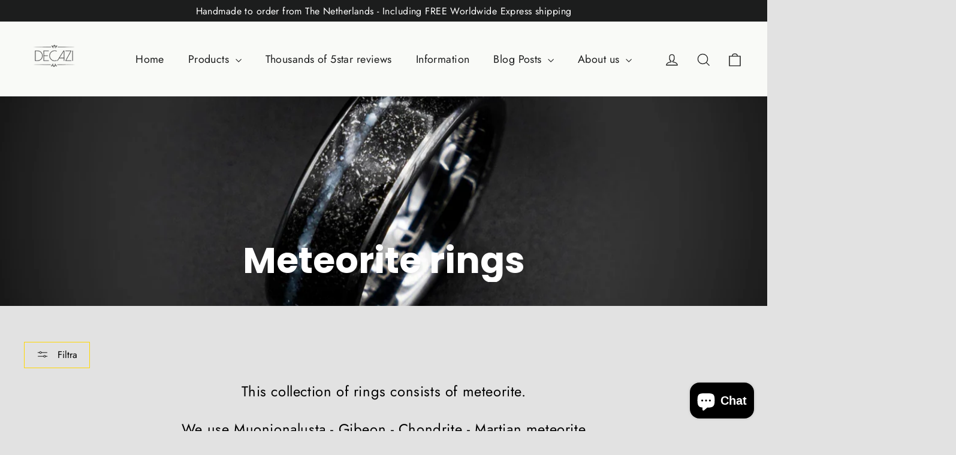

--- FILE ---
content_type: text/html; charset=utf-8
request_url: https://decazi.com/it-it/collections/meteorite-rings
body_size: 36552
content:
<!doctype html>
<html class="no-js" lang="it" dir="ltr">
  

<head>
  
 <meta name="google-site-verification" content="ysxKPrrA7cQmHhcj9K136YX-Jhn6VHtPjMqTbj-A9PU" />
  
<!-- "snippets/booster-seo.liquid" was not rendered, the associated app was uninstalled -->
  <meta charset="utf-8">
  <meta http-equiv="X-UA-Compatible" content="IE=edge,chrome=1">
  <meta name="viewport" content="width=device-width,initial-scale=1">
  <meta name="theme-color" content="#a3a3a3">
  <link rel="canonical" href="https://decazi.com/it-it/collections/meteorite-rings">
  <link rel="preconnect" href="https://cdn.shopify.com" crossorigin>
  <link rel="preconnect" href="https://fonts.shopifycdn.com" crossorigin>
  <link rel="dns-prefetch" href="https://productreviews.shopifycdn.com">
  <link rel="dns-prefetch" href="https://ajax.googleapis.com">
  <link rel="dns-prefetch" href="https://maps.googleapis.com">
  <link rel="dns-prefetch" href="https://maps.gstatic.com">
<meta property="og:site_name" content="Decazi">
  <meta property="og:url" content="https://decazi.com/it-it/collections/meteorite-rings">
  <meta property="og:title" content="Shop Meteorite rings">
  <meta property="og:type" content="website">
  <meta property="og:description" content="This collection of rings is consisting out of meteorites. Check out our big range of rings with unique designs made for both men and women. Contact us."><meta property="og:image" content="http://decazi.com/cdn/shop/collections/il_794xN.1982967596_1eha.jpg?v=1758548403">
    <meta property="og:image:secure_url" content="https://decazi.com/cdn/shop/collections/il_794xN.1982967596_1eha.jpg?v=1758548403">
    <meta property="og:image:width" content="3543">
    <meta property="og:image:height" content="1181"><meta name="twitter:site" content="@">
  <meta name="twitter:card" content="summary_large_image">
  <meta name="twitter:title" content="Shop Meteorite rings">
  <meta name="twitter:description" content="This collection of rings is consisting out of meteorites. Check out our big range of rings with unique designs made for both men and women. Contact us.">
<style data-shopify>@font-face {
  font-family: Poppins;
  font-weight: 700;
  font-style: normal;
  font-display: swap;
  src: url("//decazi.com/cdn/fonts/poppins/poppins_n7.56758dcf284489feb014a026f3727f2f20a54626.woff2") format("woff2"),
       url("//decazi.com/cdn/fonts/poppins/poppins_n7.f34f55d9b3d3205d2cd6f64955ff4b36f0cfd8da.woff") format("woff");
}

  @font-face {
  font-family: Jost;
  font-weight: 400;
  font-style: normal;
  font-display: swap;
  src: url("//decazi.com/cdn/fonts/jost/jost_n4.d47a1b6347ce4a4c9f437608011273009d91f2b7.woff2") format("woff2"),
       url("//decazi.com/cdn/fonts/jost/jost_n4.791c46290e672b3f85c3d1c651ef2efa3819eadd.woff") format("woff");
}


  @font-face {
  font-family: Jost;
  font-weight: 600;
  font-style: normal;
  font-display: swap;
  src: url("//decazi.com/cdn/fonts/jost/jost_n6.ec1178db7a7515114a2d84e3dd680832b7af8b99.woff2") format("woff2"),
       url("//decazi.com/cdn/fonts/jost/jost_n6.b1178bb6bdd3979fef38e103a3816f6980aeaff9.woff") format("woff");
}

  @font-face {
  font-family: Jost;
  font-weight: 400;
  font-style: italic;
  font-display: swap;
  src: url("//decazi.com/cdn/fonts/jost/jost_i4.b690098389649750ada222b9763d55796c5283a5.woff2") format("woff2"),
       url("//decazi.com/cdn/fonts/jost/jost_i4.fd766415a47e50b9e391ae7ec04e2ae25e7e28b0.woff") format("woff");
}

  @font-face {
  font-family: Jost;
  font-weight: 600;
  font-style: italic;
  font-display: swap;
  src: url("//decazi.com/cdn/fonts/jost/jost_i6.9af7e5f39e3a108c08f24047a4276332d9d7b85e.woff2") format("woff2"),
       url("//decazi.com/cdn/fonts/jost/jost_i6.2bf310262638f998ed206777ce0b9a3b98b6fe92.woff") format("woff");
}

</style><link href="//decazi.com/cdn/shop/t/13/assets/theme.css?v=182417514937862854251734825251" rel="stylesheet" type="text/css" media="all" />
<style data-shopify>:root {
    --typeHeaderPrimary: Poppins;
    --typeHeaderFallback: sans-serif;
    --typeHeaderSize: 35px;
    --typeHeaderWeight: 700;
    --typeHeaderLineHeight: 1.2;
    --typeHeaderSpacing: 0.0em;

    --typeBasePrimary:Jost;
    --typeBaseFallback:sans-serif;
    --typeBaseSize: 17px;
    --typeBaseWeight: 400;
    --typeBaseLineHeight: 1.6;
    --typeBaseSpacing: 0.025em;

    --iconWeight: 3px;
    --iconLinecaps: miter;
  }

  
.collection-hero__content:before,
  .hero__image-wrapper:before,
  .hero__media:before {
    background-image: linear-gradient(to bottom, rgba(0, 0, 0, 0.0) 0%, rgba(0, 0, 0, 0.0) 40%, rgba(0, 0, 0, 0.62) 100%);
  }

  .skrim__item-content .skrim__overlay:after {
    background-image: linear-gradient(to bottom, rgba(0, 0, 0, 0.0) 30%, rgba(0, 0, 0, 0.62) 100%);
  }

  .placeholder-content {
    background-image: linear-gradient(100deg, #ffffff 40%, #f7f7f7 63%, #ffffff 79%);
  }</style><script>
    document.documentElement.className = document.documentElement.className.replace('no-js', 'js');

    window.theme = window.theme || {};
    theme.routes = {
      home: "/it-it",
      cart: "/it-it/cart.js",
      cartPage: "/it-it/cart",
      cartAdd: "/it-it/cart/add.js",
      cartChange: "/it-it/cart/change.js",
      search: "/it-it/search"
    };
    theme.strings = {
      soldOut: "Esaurito",
      unavailable: "Non disponibile",
      inStockLabel: "In magazzino, pronto per la spedizione",
      oneStockLabel: "Magazzino basso, [count] articolo rimasto",
      otherStockLabel: "Magazzino basso, [count] articoli rimasti",
      willNotShipUntil: "Pronto per la spedizione [date]",
      willBeInStockAfter: "Di nuovo in magazzino [date]",
      waitingForStock: "Inventario in arrivo",
      cartSavings: "Stai risparmiando [savings]",
      cartEmpty: "Il tuo carrello è attualmente vuoto.",
      cartTermsConfirmation: "Devi accettare i termini e le condizioni di vendita per procedere al pagamento",
      searchCollections: "Collezioni:",
      searchPages: "Pagine:",
      searchArticles: "Articoli:"
    };
    theme.settings = {
      cartType: "drawer",
      isCustomerTemplate: false,
      moneyFormat: "€{{amount_with_comma_separator}}",
      predictiveSearch: true,
      predictiveSearchType: "product,article,page,collection",
      quickView: true,
      themeName: 'Motion',
      themeVersion: "10.1.0"
    };
  </script>

  <script>window.performance && window.performance.mark && window.performance.mark('shopify.content_for_header.start');</script><meta name="google-site-verification" content="Onom1vfypoGQ2sZfN9JolXM55kcI2caWvG9CjdlsPJ0">
<meta name="google-site-verification" content="ysxKPrrA7cQmHhcj9K136YX-Jhn6VHtPjMqTbj-A9PU">
<meta name="facebook-domain-verification" content="c58reihxkg3zjwlqxmavmci496aby2">
<meta id="shopify-digital-wallet" name="shopify-digital-wallet" content="/27315667053/digital_wallets/dialog">
<meta name="shopify-checkout-api-token" content="97de36514ea8ab610535736d417d6d95">
<link rel="alternate" type="application/atom+xml" title="Feed" href="/it-it/collections/meteorite-rings.atom" />
<link rel="next" href="/it-it/collections/meteorite-rings?page=2">
<link rel="alternate" hreflang="x-default" href="https://decazi.com/collections/meteorite-rings">
<link rel="alternate" hreflang="en" href="https://decazi.com/collections/meteorite-rings">
<link rel="alternate" hreflang="en-CA" href="https://decazi.com/en-ca/collections/meteorite-rings">
<link rel="alternate" hreflang="en-AU" href="https://decazi.com/en-au/collections/meteorite-rings">
<link rel="alternate" hreflang="en-JP" href="https://decazi.com/en-jp/collections/meteorite-rings">
<link rel="alternate" hreflang="en-GB" href="https://decazi.com/en-gb/collections/meteorite-rings">
<link rel="alternate" hreflang="en-NL" href="https://decazi.com/en-nl/collections/meteorite-rings">
<link rel="alternate" hreflang="nl-NL" href="https://decazi.com/nl-nl/collections/meteorite-rings">
<link rel="alternate" hreflang="en-DE" href="https://decazi.com/en-de/collections/meteorite-rings">
<link rel="alternate" hreflang="de-DE" href="https://decazi.com/de-de/collections/meteorite-rings">
<link rel="alternate" hreflang="en-FR" href="https://decazi.com/en-fr/collections/meteorite-rings">
<link rel="alternate" hreflang="fr-FR" href="https://decazi.com/fr-fr/collections/meteorite-rings">
<link rel="alternate" hreflang="en-SG" href="https://decazi.com/en-sg/collections/meteorite-rings">
<link rel="alternate" hreflang="en-IT" href="https://decazi.com/en-it/collections/meteorite-rings">
<link rel="alternate" hreflang="it-IT" href="https://decazi.com/it-it/collections/meteorite-rings">
<link rel="alternate" hreflang="en-IE" href="https://decazi.com/en-ie/collections/meteorite-rings">
<link rel="alternate" hreflang="en-NO" href="https://decazi.com/en-no/collections/meteorite-rings">
<link rel="alternate" hreflang="no-NO" href="https://decazi.com/no-no/collections/meteorite-rings">
<link rel="alternate" type="application/json+oembed" href="https://decazi.com/it-it/collections/meteorite-rings.oembed">
<script async="async" src="/checkouts/internal/preloads.js?locale=it-IT"></script>
<link rel="preconnect" href="https://shop.app" crossorigin="anonymous">
<script async="async" src="https://shop.app/checkouts/internal/preloads.js?locale=it-IT&shop_id=27315667053" crossorigin="anonymous"></script>
<script id="apple-pay-shop-capabilities" type="application/json">{"shopId":27315667053,"countryCode":"NL","currencyCode":"EUR","merchantCapabilities":["supports3DS"],"merchantId":"gid:\/\/shopify\/Shop\/27315667053","merchantName":"Decazi","requiredBillingContactFields":["postalAddress","email","phone"],"requiredShippingContactFields":["postalAddress","email","phone"],"shippingType":"shipping","supportedNetworks":["visa","maestro","masterCard","amex"],"total":{"type":"pending","label":"Decazi","amount":"1.00"},"shopifyPaymentsEnabled":true,"supportsSubscriptions":true}</script>
<script id="shopify-features" type="application/json">{"accessToken":"97de36514ea8ab610535736d417d6d95","betas":["rich-media-storefront-analytics"],"domain":"decazi.com","predictiveSearch":true,"shopId":27315667053,"locale":"it"}</script>
<script>var Shopify = Shopify || {};
Shopify.shop = "decazi.myshopify.com";
Shopify.locale = "it";
Shopify.currency = {"active":"EUR","rate":"1.0"};
Shopify.country = "IT";
Shopify.theme = {"name":"Motion","id":131754688712,"schema_name":"Motion","schema_version":"10.1.0","theme_store_id":847,"role":"main"};
Shopify.theme.handle = "null";
Shopify.theme.style = {"id":null,"handle":null};
Shopify.cdnHost = "decazi.com/cdn";
Shopify.routes = Shopify.routes || {};
Shopify.routes.root = "/it-it/";</script>
<script type="module">!function(o){(o.Shopify=o.Shopify||{}).modules=!0}(window);</script>
<script>!function(o){function n(){var o=[];function n(){o.push(Array.prototype.slice.apply(arguments))}return n.q=o,n}var t=o.Shopify=o.Shopify||{};t.loadFeatures=n(),t.autoloadFeatures=n()}(window);</script>
<script>
  window.ShopifyPay = window.ShopifyPay || {};
  window.ShopifyPay.apiHost = "shop.app\/pay";
  window.ShopifyPay.redirectState = null;
</script>
<script id="shop-js-analytics" type="application/json">{"pageType":"collection"}</script>
<script defer="defer" async type="module" src="//decazi.com/cdn/shopifycloud/shop-js/modules/v2/client.init-shop-cart-sync_DXGljDCh.it.esm.js"></script>
<script defer="defer" async type="module" src="//decazi.com/cdn/shopifycloud/shop-js/modules/v2/chunk.common_Dby6QE3M.esm.js"></script>
<script type="module">
  await import("//decazi.com/cdn/shopifycloud/shop-js/modules/v2/client.init-shop-cart-sync_DXGljDCh.it.esm.js");
await import("//decazi.com/cdn/shopifycloud/shop-js/modules/v2/chunk.common_Dby6QE3M.esm.js");

  window.Shopify.SignInWithShop?.initShopCartSync?.({"fedCMEnabled":true,"windoidEnabled":true});

</script>
<script>
  window.Shopify = window.Shopify || {};
  if (!window.Shopify.featureAssets) window.Shopify.featureAssets = {};
  window.Shopify.featureAssets['shop-js'] = {"shop-cart-sync":["modules/v2/client.shop-cart-sync_CuycFFQA.it.esm.js","modules/v2/chunk.common_Dby6QE3M.esm.js"],"init-fed-cm":["modules/v2/client.init-fed-cm_BNG5oyTN.it.esm.js","modules/v2/chunk.common_Dby6QE3M.esm.js"],"shop-button":["modules/v2/client.shop-button_CYDCs7np.it.esm.js","modules/v2/chunk.common_Dby6QE3M.esm.js"],"init-windoid":["modules/v2/client.init-windoid_CIyZw0nM.it.esm.js","modules/v2/chunk.common_Dby6QE3M.esm.js"],"shop-cash-offers":["modules/v2/client.shop-cash-offers_CcSAlF98.it.esm.js","modules/v2/chunk.common_Dby6QE3M.esm.js","modules/v2/chunk.modal_D1Buujso.esm.js"],"shop-toast-manager":["modules/v2/client.shop-toast-manager_BX7Boar6.it.esm.js","modules/v2/chunk.common_Dby6QE3M.esm.js"],"init-shop-email-lookup-coordinator":["modules/v2/client.init-shop-email-lookup-coordinator_9H--u2Oq.it.esm.js","modules/v2/chunk.common_Dby6QE3M.esm.js"],"pay-button":["modules/v2/client.pay-button_Dij3AEMZ.it.esm.js","modules/v2/chunk.common_Dby6QE3M.esm.js"],"avatar":["modules/v2/client.avatar_BTnouDA3.it.esm.js"],"init-shop-cart-sync":["modules/v2/client.init-shop-cart-sync_DXGljDCh.it.esm.js","modules/v2/chunk.common_Dby6QE3M.esm.js"],"shop-login-button":["modules/v2/client.shop-login-button_CQ3q_nN6.it.esm.js","modules/v2/chunk.common_Dby6QE3M.esm.js","modules/v2/chunk.modal_D1Buujso.esm.js"],"init-customer-accounts-sign-up":["modules/v2/client.init-customer-accounts-sign-up_BnxtNv5b.it.esm.js","modules/v2/client.shop-login-button_CQ3q_nN6.it.esm.js","modules/v2/chunk.common_Dby6QE3M.esm.js","modules/v2/chunk.modal_D1Buujso.esm.js"],"init-shop-for-new-customer-accounts":["modules/v2/client.init-shop-for-new-customer-accounts_CKlpbIAZ.it.esm.js","modules/v2/client.shop-login-button_CQ3q_nN6.it.esm.js","modules/v2/chunk.common_Dby6QE3M.esm.js","modules/v2/chunk.modal_D1Buujso.esm.js"],"init-customer-accounts":["modules/v2/client.init-customer-accounts_BatGhs6N.it.esm.js","modules/v2/client.shop-login-button_CQ3q_nN6.it.esm.js","modules/v2/chunk.common_Dby6QE3M.esm.js","modules/v2/chunk.modal_D1Buujso.esm.js"],"shop-follow-button":["modules/v2/client.shop-follow-button_Drfnypl_.it.esm.js","modules/v2/chunk.common_Dby6QE3M.esm.js","modules/v2/chunk.modal_D1Buujso.esm.js"],"lead-capture":["modules/v2/client.lead-capture_C77H9ivN.it.esm.js","modules/v2/chunk.common_Dby6QE3M.esm.js","modules/v2/chunk.modal_D1Buujso.esm.js"],"checkout-modal":["modules/v2/client.checkout-modal_B3EdBKL4.it.esm.js","modules/v2/chunk.common_Dby6QE3M.esm.js","modules/v2/chunk.modal_D1Buujso.esm.js"],"shop-login":["modules/v2/client.shop-login_CkabS-Xl.it.esm.js","modules/v2/chunk.common_Dby6QE3M.esm.js","modules/v2/chunk.modal_D1Buujso.esm.js"],"payment-terms":["modules/v2/client.payment-terms_BgXoyFHX.it.esm.js","modules/v2/chunk.common_Dby6QE3M.esm.js","modules/v2/chunk.modal_D1Buujso.esm.js"]};
</script>
<script>(function() {
  var isLoaded = false;
  function asyncLoad() {
    if (isLoaded) return;
    isLoaded = true;
    var urls = ["https:\/\/loox.io\/widget\/E1ZK94WgVh\/loox.1649874297090.js?shop=decazi.myshopify.com","https:\/\/trustseals.shopclimb.com\/files\/js\/dist\/trustseals.min.js?shop=decazi.myshopify.com","https:\/\/widgets.automizely.com\/loyalty\/v1\/main.js?connection_id=0f0577e064564a7fbd9958e80d10fd02\u0026mapped_org_id=ce67e3149fe171e94d32c12e53ef2ed7_v1\u0026shop=decazi.myshopify.com","https:\/\/cdn.hextom.com\/js\/freeshippingbar.js?shop=decazi.myshopify.com"];
    for (var i = 0; i < urls.length; i++) {
      var s = document.createElement('script');
      s.type = 'text/javascript';
      s.async = true;
      s.src = urls[i];
      var x = document.getElementsByTagName('script')[0];
      x.parentNode.insertBefore(s, x);
    }
  };
  if(window.attachEvent) {
    window.attachEvent('onload', asyncLoad);
  } else {
    window.addEventListener('load', asyncLoad, false);
  }
})();</script>
<script id="__st">var __st={"a":27315667053,"offset":3600,"reqid":"9645ec05-e11a-4baa-90dc-279eb57b4d8d-1768974828","pageurl":"decazi.com\/it-it\/collections\/meteorite-rings","u":"c3d4df6a8346","p":"collection","rtyp":"collection","rid":439068360904};</script>
<script>window.ShopifyPaypalV4VisibilityTracking = true;</script>
<script id="captcha-bootstrap">!function(){'use strict';const t='contact',e='account',n='new_comment',o=[[t,t],['blogs',n],['comments',n],[t,'customer']],c=[[e,'customer_login'],[e,'guest_login'],[e,'recover_customer_password'],[e,'create_customer']],r=t=>t.map((([t,e])=>`form[action*='/${t}']:not([data-nocaptcha='true']) input[name='form_type'][value='${e}']`)).join(','),a=t=>()=>t?[...document.querySelectorAll(t)].map((t=>t.form)):[];function s(){const t=[...o],e=r(t);return a(e)}const i='password',u='form_key',d=['recaptcha-v3-token','g-recaptcha-response','h-captcha-response',i],f=()=>{try{return window.sessionStorage}catch{return}},m='__shopify_v',_=t=>t.elements[u];function p(t,e,n=!1){try{const o=window.sessionStorage,c=JSON.parse(o.getItem(e)),{data:r}=function(t){const{data:e,action:n}=t;return t[m]||n?{data:e,action:n}:{data:t,action:n}}(c);for(const[e,n]of Object.entries(r))t.elements[e]&&(t.elements[e].value=n);n&&o.removeItem(e)}catch(o){console.error('form repopulation failed',{error:o})}}const l='form_type',E='cptcha';function T(t){t.dataset[E]=!0}const w=window,h=w.document,L='Shopify',v='ce_forms',y='captcha';let A=!1;((t,e)=>{const n=(g='f06e6c50-85a8-45c8-87d0-21a2b65856fe',I='https://cdn.shopify.com/shopifycloud/storefront-forms-hcaptcha/ce_storefront_forms_captcha_hcaptcha.v1.5.2.iife.js',D={infoText:'Protetto da hCaptcha',privacyText:'Privacy',termsText:'Termini'},(t,e,n)=>{const o=w[L][v],c=o.bindForm;if(c)return c(t,g,e,D).then(n);var r;o.q.push([[t,g,e,D],n]),r=I,A||(h.body.append(Object.assign(h.createElement('script'),{id:'captcha-provider',async:!0,src:r})),A=!0)});var g,I,D;w[L]=w[L]||{},w[L][v]=w[L][v]||{},w[L][v].q=[],w[L][y]=w[L][y]||{},w[L][y].protect=function(t,e){n(t,void 0,e),T(t)},Object.freeze(w[L][y]),function(t,e,n,w,h,L){const[v,y,A,g]=function(t,e,n){const i=e?o:[],u=t?c:[],d=[...i,...u],f=r(d),m=r(i),_=r(d.filter((([t,e])=>n.includes(e))));return[a(f),a(m),a(_),s()]}(w,h,L),I=t=>{const e=t.target;return e instanceof HTMLFormElement?e:e&&e.form},D=t=>v().includes(t);t.addEventListener('submit',(t=>{const e=I(t);if(!e)return;const n=D(e)&&!e.dataset.hcaptchaBound&&!e.dataset.recaptchaBound,o=_(e),c=g().includes(e)&&(!o||!o.value);(n||c)&&t.preventDefault(),c&&!n&&(function(t){try{if(!f())return;!function(t){const e=f();if(!e)return;const n=_(t);if(!n)return;const o=n.value;o&&e.removeItem(o)}(t);const e=Array.from(Array(32),(()=>Math.random().toString(36)[2])).join('');!function(t,e){_(t)||t.append(Object.assign(document.createElement('input'),{type:'hidden',name:u})),t.elements[u].value=e}(t,e),function(t,e){const n=f();if(!n)return;const o=[...t.querySelectorAll(`input[type='${i}']`)].map((({name:t})=>t)),c=[...d,...o],r={};for(const[a,s]of new FormData(t).entries())c.includes(a)||(r[a]=s);n.setItem(e,JSON.stringify({[m]:1,action:t.action,data:r}))}(t,e)}catch(e){console.error('failed to persist form',e)}}(e),e.submit())}));const S=(t,e)=>{t&&!t.dataset[E]&&(n(t,e.some((e=>e===t))),T(t))};for(const o of['focusin','change'])t.addEventListener(o,(t=>{const e=I(t);D(e)&&S(e,y())}));const B=e.get('form_key'),M=e.get(l),P=B&&M;t.addEventListener('DOMContentLoaded',(()=>{const t=y();if(P)for(const e of t)e.elements[l].value===M&&p(e,B);[...new Set([...A(),...v().filter((t=>'true'===t.dataset.shopifyCaptcha))])].forEach((e=>S(e,t)))}))}(h,new URLSearchParams(w.location.search),n,t,e,['guest_login'])})(!0,!0)}();</script>
<script integrity="sha256-4kQ18oKyAcykRKYeNunJcIwy7WH5gtpwJnB7kiuLZ1E=" data-source-attribution="shopify.loadfeatures" defer="defer" src="//decazi.com/cdn/shopifycloud/storefront/assets/storefront/load_feature-a0a9edcb.js" crossorigin="anonymous"></script>
<script crossorigin="anonymous" defer="defer" src="//decazi.com/cdn/shopifycloud/storefront/assets/shopify_pay/storefront-65b4c6d7.js?v=20250812"></script>
<script data-source-attribution="shopify.dynamic_checkout.dynamic.init">var Shopify=Shopify||{};Shopify.PaymentButton=Shopify.PaymentButton||{isStorefrontPortableWallets:!0,init:function(){window.Shopify.PaymentButton.init=function(){};var t=document.createElement("script");t.src="https://decazi.com/cdn/shopifycloud/portable-wallets/latest/portable-wallets.it.js",t.type="module",document.head.appendChild(t)}};
</script>
<script data-source-attribution="shopify.dynamic_checkout.buyer_consent">
  function portableWalletsHideBuyerConsent(e){var t=document.getElementById("shopify-buyer-consent"),n=document.getElementById("shopify-subscription-policy-button");t&&n&&(t.classList.add("hidden"),t.setAttribute("aria-hidden","true"),n.removeEventListener("click",e))}function portableWalletsShowBuyerConsent(e){var t=document.getElementById("shopify-buyer-consent"),n=document.getElementById("shopify-subscription-policy-button");t&&n&&(t.classList.remove("hidden"),t.removeAttribute("aria-hidden"),n.addEventListener("click",e))}window.Shopify?.PaymentButton&&(window.Shopify.PaymentButton.hideBuyerConsent=portableWalletsHideBuyerConsent,window.Shopify.PaymentButton.showBuyerConsent=portableWalletsShowBuyerConsent);
</script>
<script data-source-attribution="shopify.dynamic_checkout.cart.bootstrap">document.addEventListener("DOMContentLoaded",(function(){function t(){return document.querySelector("shopify-accelerated-checkout-cart, shopify-accelerated-checkout")}if(t())Shopify.PaymentButton.init();else{new MutationObserver((function(e,n){t()&&(Shopify.PaymentButton.init(),n.disconnect())})).observe(document.body,{childList:!0,subtree:!0})}}));
</script>
<script id='scb4127' type='text/javascript' async='' src='https://decazi.com/cdn/shopifycloud/privacy-banner/storefront-banner.js'></script><link id="shopify-accelerated-checkout-styles" rel="stylesheet" media="screen" href="https://decazi.com/cdn/shopifycloud/portable-wallets/latest/accelerated-checkout-backwards-compat.css" crossorigin="anonymous">
<style id="shopify-accelerated-checkout-cart">
        #shopify-buyer-consent {
  margin-top: 1em;
  display: inline-block;
  width: 100%;
}

#shopify-buyer-consent.hidden {
  display: none;
}

#shopify-subscription-policy-button {
  background: none;
  border: none;
  padding: 0;
  text-decoration: underline;
  font-size: inherit;
  cursor: pointer;
}

#shopify-subscription-policy-button::before {
  box-shadow: none;
}

      </style>

<script>window.performance && window.performance.mark && window.performance.mark('shopify.content_for_header.end');</script>

  <script src="//decazi.com/cdn/shop/t/13/assets/vendor-scripts-v14.js" defer="defer"></script><link rel="stylesheet" href="//decazi.com/cdn/shop/t/13/assets/country-flags.css"><script src="//decazi.com/cdn/shop/t/13/assets/theme.js?v=111120919355289423351668678594" defer="defer"></script>

	<script>var loox_global_hash = '1768479604208';</script><script>var visitor_level_referral = {"active":true,"rtl":false,"position":"left","button_text":"Claim your discount code","button_bg_color":"E8DCC8","button_text_color":"000000","display_on_home_page":true,"display_on_product_page":false,"display_on_cart_page":true,"display_on_other_pages":true,"hide_on_mobile":true,"sidebar_visible":true,"orientation":"default","border_radius":{"key":"extraRounded","value":"16px","label":"Extra Rounded"}};
</script><style>.loox-reviews-default { max-width: 1200px; margin: 0 auto; }.loox-rating .loox-icon { color:#FFCC5D; }
:root { --lxs-rating-icon-color: #FFCC5D; }</style>
<!-- BEGIN app block: shopify://apps/shopclimb-trust-badges/blocks/app-embed-block/d9412ad3-cc85-4163-8f55-90aed51fe5a7 --><script id="trust-badge-settings" type="application/json">
{"cart_badge":{"app_embed_enabled":"enabled","custom_css":"","text_font":"","trust_badges":[{"icon":"1013-ideal","label":"iDeal"},{"icon":"4155-apple-pay","label":"Apple Pay"},{"icon":"4154-google-pay","label":"Google Pay"},{"icon":"4007-visa","label":"Visa"},{"icon":"4022-mastercard","label":"MasterCard"},{"icon":"4139-shop-pay","label":"Shop Pay"}],"trust_badge_cart_page":"custom","trust_badge_cart_page_alignment":"center","trust_badge_cart_page_position":{"selector":"div.medium-up--push-one-half > div.cart__checkout-wrapper:nth-child(5)","insertionOrder":0,"insertionMode":"sibling-after"},"trust_badge_element_color":"#000","trust_badge_element_width":"65","trust_badge_font_size":"12","trust_badge_footer":"custom","trust_badge_footer_alignment":"center","trust_badge_footer_hide_text":"enabled","trust_badge_footer_icon_size":"66","trust_badge_footer_position":{"selector":"div.page-width > div.grid:nth-child(1)","insertionOrder":0,"insertionMode":"sibling-after"},"trust_badge_hide_label":"","trust_badge_home_page":"custom","trust_badge_home_page_alignment":"center","trust_badge_home_page_position":{"selector":"div.shopify-section.index-section#shopify-section-template--15934443651272__rich-text","insertionOrder":0,"insertionMode":"sibling-after"},"trust_badge_icon_size":"65","trust_badge_label_color":"#470047","trust_badge_pitch_alignment":"center","trust_badge_pitch_color":"#000","trust_badge_pitch_font_size":"18","trust_badge_pitch_font_weight":"normal","trust_badge_pitch_text":"","trust_badge_product_page":"custom","trust_badge_product_page_alignment":"center","trust_badge_product_page_position":{"selector":"button.add-to-cart--secondary","insertionOrder":0,"insertionMode":"sibling-after"},"enabled":"enabled"}}
</script>


<!-- END app block --><script src="https://cdn.shopify.com/extensions/e8878072-2f6b-4e89-8082-94b04320908d/inbox-1254/assets/inbox-chat-loader.js" type="text/javascript" defer="defer"></script>
<script src="https://cdn.shopify.com/extensions/605f8970-8c38-4310-9cce-856f0ceab008/shopclimb-trust-badges-5/assets/trustbadge.min.js" type="text/javascript" defer="defer"></script>
<link href="https://monorail-edge.shopifysvc.com" rel="dns-prefetch">
<script>(function(){if ("sendBeacon" in navigator && "performance" in window) {try {var session_token_from_headers = performance.getEntriesByType('navigation')[0].serverTiming.find(x => x.name == '_s').description;} catch {var session_token_from_headers = undefined;}var session_cookie_matches = document.cookie.match(/_shopify_s=([^;]*)/);var session_token_from_cookie = session_cookie_matches && session_cookie_matches.length === 2 ? session_cookie_matches[1] : "";var session_token = session_token_from_headers || session_token_from_cookie || "";function handle_abandonment_event(e) {var entries = performance.getEntries().filter(function(entry) {return /monorail-edge.shopifysvc.com/.test(entry.name);});if (!window.abandonment_tracked && entries.length === 0) {window.abandonment_tracked = true;var currentMs = Date.now();var navigation_start = performance.timing.navigationStart;var payload = {shop_id: 27315667053,url: window.location.href,navigation_start,duration: currentMs - navigation_start,session_token,page_type: "collection"};window.navigator.sendBeacon("https://monorail-edge.shopifysvc.com/v1/produce", JSON.stringify({schema_id: "online_store_buyer_site_abandonment/1.1",payload: payload,metadata: {event_created_at_ms: currentMs,event_sent_at_ms: currentMs}}));}}window.addEventListener('pagehide', handle_abandonment_event);}}());</script>
<script id="web-pixels-manager-setup">(function e(e,d,r,n,o){if(void 0===o&&(o={}),!Boolean(null===(a=null===(i=window.Shopify)||void 0===i?void 0:i.analytics)||void 0===a?void 0:a.replayQueue)){var i,a;window.Shopify=window.Shopify||{};var t=window.Shopify;t.analytics=t.analytics||{};var s=t.analytics;s.replayQueue=[],s.publish=function(e,d,r){return s.replayQueue.push([e,d,r]),!0};try{self.performance.mark("wpm:start")}catch(e){}var l=function(){var e={modern:/Edge?\/(1{2}[4-9]|1[2-9]\d|[2-9]\d{2}|\d{4,})\.\d+(\.\d+|)|Firefox\/(1{2}[4-9]|1[2-9]\d|[2-9]\d{2}|\d{4,})\.\d+(\.\d+|)|Chrom(ium|e)\/(9{2}|\d{3,})\.\d+(\.\d+|)|(Maci|X1{2}).+ Version\/(15\.\d+|(1[6-9]|[2-9]\d|\d{3,})\.\d+)([,.]\d+|)( \(\w+\)|)( Mobile\/\w+|) Safari\/|Chrome.+OPR\/(9{2}|\d{3,})\.\d+\.\d+|(CPU[ +]OS|iPhone[ +]OS|CPU[ +]iPhone|CPU IPhone OS|CPU iPad OS)[ +]+(15[._]\d+|(1[6-9]|[2-9]\d|\d{3,})[._]\d+)([._]\d+|)|Android:?[ /-](13[3-9]|1[4-9]\d|[2-9]\d{2}|\d{4,})(\.\d+|)(\.\d+|)|Android.+Firefox\/(13[5-9]|1[4-9]\d|[2-9]\d{2}|\d{4,})\.\d+(\.\d+|)|Android.+Chrom(ium|e)\/(13[3-9]|1[4-9]\d|[2-9]\d{2}|\d{4,})\.\d+(\.\d+|)|SamsungBrowser\/([2-9]\d|\d{3,})\.\d+/,legacy:/Edge?\/(1[6-9]|[2-9]\d|\d{3,})\.\d+(\.\d+|)|Firefox\/(5[4-9]|[6-9]\d|\d{3,})\.\d+(\.\d+|)|Chrom(ium|e)\/(5[1-9]|[6-9]\d|\d{3,})\.\d+(\.\d+|)([\d.]+$|.*Safari\/(?![\d.]+ Edge\/[\d.]+$))|(Maci|X1{2}).+ Version\/(10\.\d+|(1[1-9]|[2-9]\d|\d{3,})\.\d+)([,.]\d+|)( \(\w+\)|)( Mobile\/\w+|) Safari\/|Chrome.+OPR\/(3[89]|[4-9]\d|\d{3,})\.\d+\.\d+|(CPU[ +]OS|iPhone[ +]OS|CPU[ +]iPhone|CPU IPhone OS|CPU iPad OS)[ +]+(10[._]\d+|(1[1-9]|[2-9]\d|\d{3,})[._]\d+)([._]\d+|)|Android:?[ /-](13[3-9]|1[4-9]\d|[2-9]\d{2}|\d{4,})(\.\d+|)(\.\d+|)|Mobile Safari.+OPR\/([89]\d|\d{3,})\.\d+\.\d+|Android.+Firefox\/(13[5-9]|1[4-9]\d|[2-9]\d{2}|\d{4,})\.\d+(\.\d+|)|Android.+Chrom(ium|e)\/(13[3-9]|1[4-9]\d|[2-9]\d{2}|\d{4,})\.\d+(\.\d+|)|Android.+(UC? ?Browser|UCWEB|U3)[ /]?(15\.([5-9]|\d{2,})|(1[6-9]|[2-9]\d|\d{3,})\.\d+)\.\d+|SamsungBrowser\/(5\.\d+|([6-9]|\d{2,})\.\d+)|Android.+MQ{2}Browser\/(14(\.(9|\d{2,})|)|(1[5-9]|[2-9]\d|\d{3,})(\.\d+|))(\.\d+|)|K[Aa][Ii]OS\/(3\.\d+|([4-9]|\d{2,})\.\d+)(\.\d+|)/},d=e.modern,r=e.legacy,n=navigator.userAgent;return n.match(d)?"modern":n.match(r)?"legacy":"unknown"}(),u="modern"===l?"modern":"legacy",c=(null!=n?n:{modern:"",legacy:""})[u],f=function(e){return[e.baseUrl,"/wpm","/b",e.hashVersion,"modern"===e.buildTarget?"m":"l",".js"].join("")}({baseUrl:d,hashVersion:r,buildTarget:u}),m=function(e){var d=e.version,r=e.bundleTarget,n=e.surface,o=e.pageUrl,i=e.monorailEndpoint;return{emit:function(e){var a=e.status,t=e.errorMsg,s=(new Date).getTime(),l=JSON.stringify({metadata:{event_sent_at_ms:s},events:[{schema_id:"web_pixels_manager_load/3.1",payload:{version:d,bundle_target:r,page_url:o,status:a,surface:n,error_msg:t},metadata:{event_created_at_ms:s}}]});if(!i)return console&&console.warn&&console.warn("[Web Pixels Manager] No Monorail endpoint provided, skipping logging."),!1;try{return self.navigator.sendBeacon.bind(self.navigator)(i,l)}catch(e){}var u=new XMLHttpRequest;try{return u.open("POST",i,!0),u.setRequestHeader("Content-Type","text/plain"),u.send(l),!0}catch(e){return console&&console.warn&&console.warn("[Web Pixels Manager] Got an unhandled error while logging to Monorail."),!1}}}}({version:r,bundleTarget:l,surface:e.surface,pageUrl:self.location.href,monorailEndpoint:e.monorailEndpoint});try{o.browserTarget=l,function(e){var d=e.src,r=e.async,n=void 0===r||r,o=e.onload,i=e.onerror,a=e.sri,t=e.scriptDataAttributes,s=void 0===t?{}:t,l=document.createElement("script"),u=document.querySelector("head"),c=document.querySelector("body");if(l.async=n,l.src=d,a&&(l.integrity=a,l.crossOrigin="anonymous"),s)for(var f in s)if(Object.prototype.hasOwnProperty.call(s,f))try{l.dataset[f]=s[f]}catch(e){}if(o&&l.addEventListener("load",o),i&&l.addEventListener("error",i),u)u.appendChild(l);else{if(!c)throw new Error("Did not find a head or body element to append the script");c.appendChild(l)}}({src:f,async:!0,onload:function(){if(!function(){var e,d;return Boolean(null===(d=null===(e=window.Shopify)||void 0===e?void 0:e.analytics)||void 0===d?void 0:d.initialized)}()){var d=window.webPixelsManager.init(e)||void 0;if(d){var r=window.Shopify.analytics;r.replayQueue.forEach((function(e){var r=e[0],n=e[1],o=e[2];d.publishCustomEvent(r,n,o)})),r.replayQueue=[],r.publish=d.publishCustomEvent,r.visitor=d.visitor,r.initialized=!0}}},onerror:function(){return m.emit({status:"failed",errorMsg:"".concat(f," has failed to load")})},sri:function(e){var d=/^sha384-[A-Za-z0-9+/=]+$/;return"string"==typeof e&&d.test(e)}(c)?c:"",scriptDataAttributes:o}),m.emit({status:"loading"})}catch(e){m.emit({status:"failed",errorMsg:(null==e?void 0:e.message)||"Unknown error"})}}})({shopId: 27315667053,storefrontBaseUrl: "https://decazi.com",extensionsBaseUrl: "https://extensions.shopifycdn.com/cdn/shopifycloud/web-pixels-manager",monorailEndpoint: "https://monorail-edge.shopifysvc.com/unstable/produce_batch",surface: "storefront-renderer",enabledBetaFlags: ["2dca8a86"],webPixelsConfigList: [{"id":"2155282778","configuration":"{\"hashed_organization_id\":\"ce67e3149fe171e94d32c12e53ef2ed7_v1\",\"app_key\":\"decazi\",\"allow_collect_personal_data\":\"true\",\"connection_id\":\"0f0577e064564a7fbd9958e80d10fd02\"}","eventPayloadVersion":"v1","runtimeContext":"STRICT","scriptVersion":"3f0fd3f7354ca64f6bba956935131bea","type":"APP","apiClientId":5362669,"privacyPurposes":["ANALYTICS","MARKETING","SALE_OF_DATA"],"dataSharingAdjustments":{"protectedCustomerApprovalScopes":["read_customer_address","read_customer_email","read_customer_name","read_customer_personal_data","read_customer_phone"]}},{"id":"955711834","configuration":"{\"config\":\"{\\\"pixel_id\\\":\\\"AW-694668396\\\",\\\"target_country\\\":\\\"US\\\",\\\"gtag_events\\\":[{\\\"type\\\":\\\"begin_checkout\\\",\\\"action_label\\\":[\\\"AW-694668396\\\",\\\"AW-694668396\\\/BQ8ACIybk6UDEOyYn8sC\\\"]},{\\\"type\\\":\\\"search\\\",\\\"action_label\\\":[\\\"AW-694668396\\\",\\\"AW-694668396\\\/8CjbCI-bk6UDEOyYn8sC\\\"]},{\\\"type\\\":\\\"view_item\\\",\\\"action_label\\\":[\\\"AW-694668396\\\",\\\"AW-694668396\\\/8SYuCIabk6UDEOyYn8sC\\\",\\\"MC-2C0GM3D9SB\\\"]},{\\\"type\\\":\\\"purchase\\\",\\\"action_label\\\":[\\\"AW-694668396\\\",\\\"AW-694668396\\\/dJ0ECIObk6UDEOyYn8sC\\\",\\\"MC-2C0GM3D9SB\\\"]},{\\\"type\\\":\\\"page_view\\\",\\\"action_label\\\":[\\\"AW-694668396\\\",\\\"AW-694668396\\\/axu9CICbk6UDEOyYn8sC\\\",\\\"MC-2C0GM3D9SB\\\"]},{\\\"type\\\":\\\"add_payment_info\\\",\\\"action_label\\\":[\\\"AW-694668396\\\",\\\"AW-694668396\\\/JewICJKbk6UDEOyYn8sC\\\"]},{\\\"type\\\":\\\"add_to_cart\\\",\\\"action_label\\\":[\\\"AW-694668396\\\",\\\"AW-694668396\\\/nRbdCImbk6UDEOyYn8sC\\\"]}],\\\"enable_monitoring_mode\\\":false}\"}","eventPayloadVersion":"v1","runtimeContext":"OPEN","scriptVersion":"b2a88bafab3e21179ed38636efcd8a93","type":"APP","apiClientId":1780363,"privacyPurposes":[],"dataSharingAdjustments":{"protectedCustomerApprovalScopes":["read_customer_address","read_customer_email","read_customer_name","read_customer_personal_data","read_customer_phone"]}},{"id":"822280538","configuration":"{\"pixelCode\":\"C8DMKVF177SR85VMIOU0\"}","eventPayloadVersion":"v1","runtimeContext":"STRICT","scriptVersion":"22e92c2ad45662f435e4801458fb78cc","type":"APP","apiClientId":4383523,"privacyPurposes":["ANALYTICS","MARKETING","SALE_OF_DATA"],"dataSharingAdjustments":{"protectedCustomerApprovalScopes":["read_customer_address","read_customer_email","read_customer_name","read_customer_personal_data","read_customer_phone"]}},{"id":"256901466","configuration":"{\"pixel_id\":\"2952312188112110\",\"pixel_type\":\"facebook_pixel\",\"metaapp_system_user_token\":\"-\"}","eventPayloadVersion":"v1","runtimeContext":"OPEN","scriptVersion":"ca16bc87fe92b6042fbaa3acc2fbdaa6","type":"APP","apiClientId":2329312,"privacyPurposes":["ANALYTICS","MARKETING","SALE_OF_DATA"],"dataSharingAdjustments":{"protectedCustomerApprovalScopes":["read_customer_address","read_customer_email","read_customer_name","read_customer_personal_data","read_customer_phone"]}},{"id":"148439386","configuration":"{\"tagID\":\"2612724450387\"}","eventPayloadVersion":"v1","runtimeContext":"STRICT","scriptVersion":"18031546ee651571ed29edbe71a3550b","type":"APP","apiClientId":3009811,"privacyPurposes":["ANALYTICS","MARKETING","SALE_OF_DATA"],"dataSharingAdjustments":{"protectedCustomerApprovalScopes":["read_customer_address","read_customer_email","read_customer_name","read_customer_personal_data","read_customer_phone"]}},{"id":"shopify-app-pixel","configuration":"{}","eventPayloadVersion":"v1","runtimeContext":"STRICT","scriptVersion":"0450","apiClientId":"shopify-pixel","type":"APP","privacyPurposes":["ANALYTICS","MARKETING"]},{"id":"shopify-custom-pixel","eventPayloadVersion":"v1","runtimeContext":"LAX","scriptVersion":"0450","apiClientId":"shopify-pixel","type":"CUSTOM","privacyPurposes":["ANALYTICS","MARKETING"]}],isMerchantRequest: false,initData: {"shop":{"name":"Decazi","paymentSettings":{"currencyCode":"EUR"},"myshopifyDomain":"decazi.myshopify.com","countryCode":"NL","storefrontUrl":"https:\/\/decazi.com\/it-it"},"customer":null,"cart":null,"checkout":null,"productVariants":[],"purchasingCompany":null},},"https://decazi.com/cdn","fcfee988w5aeb613cpc8e4bc33m6693e112",{"modern":"","legacy":""},{"shopId":"27315667053","storefrontBaseUrl":"https:\/\/decazi.com","extensionBaseUrl":"https:\/\/extensions.shopifycdn.com\/cdn\/shopifycloud\/web-pixels-manager","surface":"storefront-renderer","enabledBetaFlags":"[\"2dca8a86\"]","isMerchantRequest":"false","hashVersion":"fcfee988w5aeb613cpc8e4bc33m6693e112","publish":"custom","events":"[[\"page_viewed\",{}],[\"collection_viewed\",{\"collection\":{\"id\":\"439068360904\",\"title\":\"Meteorite rings\",\"productVariants\":[{\"price\":{\"amount\":230.0,\"currencyCode\":\"EUR\"},\"product\":{\"title\":\"Glow in the dark tungsten ring with meteorite and 18k golden wire\",\"vendor\":\"Decazi\",\"id\":\"7311162114248\",\"untranslatedTitle\":\"Glow in the dark tungsten ring with meteorite and 18k golden wire\",\"url\":\"\/it-it\/products\/glow-in-the-dark-tungsten-ring-with-meteorite-and-18k-golden-wire\",\"type\":\"\"},\"id\":\"41803170152648\",\"image\":{\"src\":\"\/\/decazi.com\/cdn\/shop\/files\/0c75561f-cd4b-41df-aff0-14575863064b_00001.jpg?v=1768228631\"},\"sku\":null,\"title\":\"4 \/ 18k yellow gold\",\"untranslatedTitle\":\"4 \/ 18k yellow gold\"},{\"price\":{\"amount\":150.0,\"currencyCode\":\"EUR\"},\"product\":{\"title\":\"Hammered Ceramic Meteorite Ring With Triceratops, Meteorite and Opal Accents\",\"vendor\":\"Decazi\",\"id\":\"7270715785416\",\"untranslatedTitle\":\"Hammered Ceramic Meteorite Ring With Triceratops, Meteorite and Opal Accents\",\"url\":\"\/it-it\/products\/hammered-ceramic-meteorite-ring-with-opal-accents\",\"type\":\"\"},\"id\":\"41657027657928\",\"image\":{\"src\":\"\/\/decazi.com\/cdn\/shop\/files\/52180f24-4e22-42bf-940b-277589cd4769_00001.jpg?v=1768228544\"},\"sku\":null,\"title\":\"6 US\",\"untranslatedTitle\":\"6 US\"},{\"price\":{\"amount\":155.0,\"currencyCode\":\"EUR\"},\"product\":{\"title\":\"Tungsten opal, meteorite and Mokume gane glow ring | Decazi\",\"vendor\":\"Decazi\",\"id\":\"7252036059336\",\"untranslatedTitle\":\"Tungsten opal, meteorite and Mokume gane glow ring | Decazi\",\"url\":\"\/it-it\/products\/tungsten-opal-meteorite-and-mokume-gane-glow-ring-decazi\",\"type\":\"\"},\"id\":\"41591114137800\",\"image\":{\"src\":\"\/\/decazi.com\/cdn\/shop\/files\/33a8750a-9fe3-4e35-8026-f3abce909c25_00001.jpg?v=1768228679\"},\"sku\":\"\",\"title\":\"6\",\"untranslatedTitle\":\"6\"},{\"price\":{\"amount\":275.0,\"currencyCode\":\"EUR\"},\"product\":{\"title\":\"Tungsten ring filled with meteorite dust, red opal and 18k gold\",\"vendor\":\"Decazi\",\"id\":\"7309286605000\",\"untranslatedTitle\":\"Tungsten ring filled with meteorite dust, red opal and 18k gold\",\"url\":\"\/it-it\/products\/tungsten-ring-filled-with-meteorite-dust-red-opal-and-18k-gold\",\"type\":\"\"},\"id\":\"41796673077448\",\"image\":{\"src\":\"\/\/decazi.com\/cdn\/shop\/files\/a7d414f1-a70e-4ee9-9c53-3df6a7fd3502_00001.jpg?v=1768229263\"},\"sku\":null,\"title\":\"4 \/ Yes please\",\"untranslatedTitle\":\"4 \/ Yes please\"},{\"price\":{\"amount\":130.0,\"currencyCode\":\"EUR\"},\"product\":{\"title\":\"Ceramic Opal Ring with Triceratops Dinosaur Bone Fossil, Opal \u0026 Meteorite\",\"vendor\":\"Decazi\",\"id\":\"7299800236232\",\"untranslatedTitle\":\"Ceramic Opal Ring with Triceratops Dinosaur Bone Fossil, Opal \u0026 Meteorite\",\"url\":\"\/it-it\/products\/ceramic-opal-ring-dinosaur-bone-fossil-meteorite\",\"type\":\"\"},\"id\":\"41762534686920\",\"image\":{\"src\":\"\/\/decazi.com\/cdn\/shop\/files\/d3bcc1c9-b00f-4b4e-978f-2963272e2073_00001.jpg?v=1768229191\"},\"sku\":null,\"title\":\"5 US\",\"untranslatedTitle\":\"5 US\"},{\"price\":{\"amount\":160.0,\"currencyCode\":\"EUR\"},\"product\":{\"title\":\"Tungsten double inlay with meteorite stardust and galaxy glow\",\"vendor\":\"Decazi\",\"id\":\"7252033274056\",\"untranslatedTitle\":\"Tungsten double inlay with meteorite stardust and galaxy glow\",\"url\":\"\/it-it\/products\/tungsten-double-inlay-with-meteorite-stardust-and-galaxy-glow\",\"type\":\"\"},\"id\":\"41591050666184\",\"image\":{\"src\":\"\/\/decazi.com\/cdn\/shop\/files\/0f57dd06-86a5-4b62-8b9a-9f6ccdb50cb5_00001.jpg?v=1768229048\"},\"sku\":\"\",\"title\":\"6\",\"untranslatedTitle\":\"6\"},{\"price\":{\"amount\":150.0,\"currencyCode\":\"EUR\"},\"product\":{\"title\":\"Opal Tungsten Beveled Ring Meteorite Marble\",\"vendor\":\"Decazi\",\"id\":\"7252035403976\",\"untranslatedTitle\":\"Opal Tungsten Beveled Ring Meteorite Marble\",\"url\":\"\/it-it\/products\/opal-tungsten-beveled-ring-meteorite-marble\",\"type\":\"\"},\"id\":\"41591102636232\",\"image\":{\"src\":\"\/\/decazi.com\/cdn\/shop\/files\/cea3f88f-5185-4a98-b668-f3191399f0d1_00001.jpg?v=1768228983\"},\"sku\":\"\",\"title\":\"6\",\"untranslatedTitle\":\"6\"},{\"price\":{\"amount\":130.0,\"currencyCode\":\"EUR\"},\"product\":{\"title\":\"Hammered Meteorite \u0026 Green Opal Tungsten Ring\",\"vendor\":\"Decazi\",\"id\":\"7252029374664\",\"untranslatedTitle\":\"Hammered Meteorite \u0026 Green Opal Tungsten Ring\",\"url\":\"\/it-it\/products\/hammered-meteorite-green-opal-tungsten-ring\",\"type\":\"\"},\"id\":\"41590940631240\",\"image\":{\"src\":\"\/\/decazi.com\/cdn\/shop\/files\/17dca846-e23f-4077-90f3-b1dfee3d0fe8_00001.jpg?v=1768229774\"},\"sku\":\"\",\"title\":\"4\",\"untranslatedTitle\":\"4\"},{\"price\":{\"amount\":140.0,\"currencyCode\":\"EUR\"},\"product\":{\"title\":\"Red Opal \u0026 Meteorite Tungsten Mens Ring\",\"vendor\":\"Decazi\",\"id\":\"7252031373512\",\"untranslatedTitle\":\"Red Opal \u0026 Meteorite Tungsten Mens Ring\",\"url\":\"\/it-it\/products\/red-opal-meteorite-tungsten-mens-ring\",\"type\":\"\"},\"id\":\"41591000137928\",\"image\":{\"src\":\"\/\/decazi.com\/cdn\/shop\/files\/def7a829-777c-467a-a266-421bf0eadb74_00001.jpg?v=1768229712\"},\"sku\":\"\",\"title\":\"4\",\"untranslatedTitle\":\"4\"},{\"price\":{\"amount\":160.0,\"currencyCode\":\"EUR\"},\"product\":{\"title\":\"Tungsten ring with meteorite and offset crushed pearl line\",\"vendor\":\"Decazi\",\"id\":\"7252030587080\",\"untranslatedTitle\":\"Tungsten ring with meteorite and offset crushed pearl line\",\"url\":\"\/it-it\/products\/tungsten-ring-with-meteorite-and-offset-crushed-pearl-line\",\"type\":\"\"},\"id\":\"41590972743880\",\"image\":{\"src\":\"\/\/decazi.com\/cdn\/shop\/files\/53a57e50-dda7-4b78-80fb-b707ee8db06a_00001.jpg?v=1768229548\"},\"sku\":\"\",\"title\":\"4\",\"untranslatedTitle\":\"4\"},{\"price\":{\"amount\":200.0,\"currencyCode\":\"EUR\"},\"product\":{\"title\":\"Ethiopian Opal Tungsten Ring \u0026 Triceratops Tooth\",\"vendor\":\"Decazi\",\"id\":\"7296413827272\",\"untranslatedTitle\":\"Ethiopian Opal Tungsten Ring \u0026 Triceratops Tooth\",\"url\":\"\/it-it\/products\/ethiopian-opal-tungsten-ring-triceratops-tooth\",\"type\":\"\"},\"id\":\"41752067965128\",\"image\":{\"src\":\"\/\/decazi.com\/cdn\/shop\/files\/c8d42f32-f8aa-4f96-9ed2-349146c64f4c_00001.jpg?v=1768229635\"},\"sku\":\"\",\"title\":\"5\",\"untranslatedTitle\":\"5\"},{\"price\":{\"amount\":120.0,\"currencyCode\":\"EUR\"},\"product\":{\"title\":\"Black Hammered Ceramic Ring With Triceratops Meteorite \u0026 Opal\",\"vendor\":\"Decazi\",\"id\":\"7296396034248\",\"untranslatedTitle\":\"Black Hammered Ceramic Ring With Triceratops Meteorite \u0026 Opal\",\"url\":\"\/it-it\/products\/black-hammered-ceramic-ring-with-triceratops-meteorite-opal\",\"type\":\"\"},\"id\":\"41751865196744\",\"image\":{\"src\":\"\/\/decazi.com\/cdn\/shop\/files\/819f1519-dfd3-4941-9913-688dd8b108c1_00001.jpg?v=1768230305\"},\"sku\":null,\"title\":\"6\",\"untranslatedTitle\":\"6\"},{\"price\":{\"amount\":175.0,\"currencyCode\":\"EUR\"},\"product\":{\"title\":\"Genuine Australian opal ring with glowstone and meteorite dust\",\"vendor\":\"Decazi\",\"id\":\"7252036550856\",\"untranslatedTitle\":\"Genuine Australian opal ring with glowstone and meteorite dust\",\"url\":\"\/it-it\/products\/genuine-australian-opal-ring-with-glowstone-and-meteorite-dust\",\"type\":\"\"},\"id\":\"41591121805512\",\"image\":{\"src\":\"\/\/decazi.com\/cdn\/shop\/files\/8d611686-4899-4a53-96fc-654b30edc4d5_00001.jpg?v=1768230235\"},\"sku\":\"\",\"title\":\"4\",\"untranslatedTitle\":\"4\"},{\"price\":{\"amount\":225.0,\"currencyCode\":\"EUR\"},\"product\":{\"title\":\"Glow in the Dark Tungsten Ring Meteorite Inlay\",\"vendor\":\"Decazi\",\"id\":\"7252035993800\",\"untranslatedTitle\":\"Glow in the Dark Tungsten Ring Meteorite Inlay\",\"url\":\"\/it-it\/products\/glow-in-the-dark-tungsten-ring-meteorite-inlay\",\"type\":\"\"},\"id\":\"41591112499400\",\"image\":{\"src\":\"\/\/decazi.com\/cdn\/shop\/files\/08c9bb46-882a-44d9-96cd-72794ca4a818_00001.jpg?v=1768230179\"},\"sku\":\"\",\"title\":\"4 \/ Yes please\",\"untranslatedTitle\":\"4 \/ Yes please\"},{\"price\":{\"amount\":130.0,\"currencyCode\":\"EUR\"},\"product\":{\"title\":\"Tungsten sandblasted ring with meteorite and opal\",\"vendor\":\"Decazi\",\"id\":\"7252035502280\",\"untranslatedTitle\":\"Tungsten sandblasted ring with meteorite and opal\",\"url\":\"\/it-it\/products\/tungsten-sandblasted-ring-with-meteorite-and-opal\",\"type\":\"\"},\"id\":\"41591103881416\",\"image\":{\"src\":\"\/\/decazi.com\/cdn\/shop\/files\/5fda565a-922f-4db9-bc16-16c6dcb96f3b_00001.jpg?v=1768230117\"},\"sku\":\"\",\"title\":\"6\",\"untranslatedTitle\":\"6\"},{\"price\":{\"amount\":220.0,\"currencyCode\":\"EUR\"},\"product\":{\"title\":\"Flat tungsten ring with Triceratops, meteorite and golden wire braid\",\"vendor\":\"Decazi\",\"id\":\"7252034683080\",\"untranslatedTitle\":\"Flat tungsten ring with Triceratops, meteorite and golden wire braid\",\"url\":\"\/it-it\/products\/flat-tungsten-ring-with-triceratops-meteorite-and-golden-wire-braid\",\"type\":\"\"},\"id\":\"41591088873672\",\"image\":{\"src\":\"\/\/decazi.com\/cdn\/shop\/files\/4a46dd6a-6840-453f-af3c-0944ea07fa1e_00001.jpg?v=1768231025\"},\"sku\":\"\",\"title\":\"4\",\"untranslatedTitle\":\"4\"},{\"price\":{\"amount\":270.0,\"currencyCode\":\"EUR\"},\"product\":{\"title\":\"Lapis Lazuli Tungsten Ring Meteorite Dust Inlay\",\"vendor\":\"Decazi\",\"id\":\"7252033962184\",\"untranslatedTitle\":\"Lapis Lazuli Tungsten Ring Meteorite Dust Inlay\",\"url\":\"\/it-it\/products\/lapis-lazuli-tungsten-ring-meteorite-dust-inlay\",\"type\":\"\"},\"id\":\"41591068852424\",\"image\":{\"src\":\"\/\/decazi.com\/cdn\/shop\/files\/8dcec472-9f9c-4bc9-98ca-1797fa1e0c1c_00001.jpg?v=1768230734\"},\"sku\":\"\",\"title\":\"4\",\"untranslatedTitle\":\"4\"},{\"price\":{\"amount\":150.0,\"currencyCode\":\"EUR\"},\"product\":{\"title\":\"Genuine Australian Opal Blue Glow Tungsten Ring\",\"vendor\":\"Decazi\",\"id\":\"7252032782536\",\"untranslatedTitle\":\"Genuine Australian Opal Blue Glow Tungsten Ring\",\"url\":\"\/it-it\/products\/genuine-australian-opal-blue-glow-tungsten-ring\",\"type\":\"\"},\"id\":\"41591040475336\",\"image\":{\"src\":\"\/\/decazi.com\/cdn\/shop\/files\/85b63c91-7281-4323-b76d-0dab05173c74_00001.jpg?v=1768230905\"},\"sku\":\"\",\"title\":\"4\",\"untranslatedTitle\":\"4\"},{\"price\":{\"amount\":150.0,\"currencyCode\":\"EUR\"},\"product\":{\"title\":\"Sleepy Lavender Opal Silver Tungsten Ring\",\"vendor\":\"Decazi\",\"id\":\"7252032487624\",\"untranslatedTitle\":\"Sleepy Lavender Opal Silver Tungsten Ring\",\"url\":\"\/it-it\/products\/sleepy-lavender-opal-silver-tungsten-ring\",\"type\":\"\"},\"id\":\"41591032185032\",\"image\":{\"src\":\"\/\/decazi.com\/cdn\/shop\/files\/715519c6-b4f2-4278-b1d5-02e7841fad8e_00001.jpg?v=1768232245\"},\"sku\":\"\",\"title\":\"4\",\"untranslatedTitle\":\"4\"},{\"price\":{\"amount\":180.0,\"currencyCode\":\"EUR\"},\"product\":{\"title\":\"Tungsten viking ring with meteorite and silver wire\",\"vendor\":\"Decazi\",\"id\":\"7252032225480\",\"untranslatedTitle\":\"Tungsten viking ring with meteorite and silver wire\",\"url\":\"\/it-it\/products\/tungsten-viking-ring-with-meteorite-and-silver-wire\",\"type\":\"\"},\"id\":\"41591025926344\",\"image\":{\"src\":\"\/\/decazi.com\/cdn\/shop\/files\/0e581f8f-815c-4caa-a0e9-913455e23297_00001.jpg?v=1768232140\"},\"sku\":\"\",\"title\":\"4 \/ Yes please\",\"untranslatedTitle\":\"4 \/ Yes please\"}]}}]]"});</script><script>
  window.ShopifyAnalytics = window.ShopifyAnalytics || {};
  window.ShopifyAnalytics.meta = window.ShopifyAnalytics.meta || {};
  window.ShopifyAnalytics.meta.currency = 'EUR';
  var meta = {"products":[{"id":7311162114248,"gid":"gid:\/\/shopify\/Product\/7311162114248","vendor":"Decazi","type":"","handle":"glow-in-the-dark-tungsten-ring-with-meteorite-and-18k-golden-wire","variants":[{"id":41803170152648,"price":23000,"name":"Glow in the dark tungsten ring with meteorite and 18k golden wire - 4 \/ 18k yellow gold","public_title":"4 \/ 18k yellow gold","sku":null},{"id":41803170185416,"price":24000,"name":"Glow in the dark tungsten ring with meteorite and 18k golden wire - 4 \/ 18k red gold","public_title":"4 \/ 18k red gold","sku":null},{"id":41803170218184,"price":25000,"name":"Glow in the dark tungsten ring with meteorite and 18k golden wire - 4 \/ 18k white gold","public_title":"4 \/ 18k white gold","sku":null},{"id":41803170250952,"price":23000,"name":"Glow in the dark tungsten ring with meteorite and 18k golden wire - 4 1\/2 \/ 18k yellow gold","public_title":"4 1\/2 \/ 18k yellow gold","sku":null},{"id":41803170283720,"price":24000,"name":"Glow in the dark tungsten ring with meteorite and 18k golden wire - 4 1\/2 \/ 18k red gold","public_title":"4 1\/2 \/ 18k red gold","sku":null},{"id":41803170316488,"price":25000,"name":"Glow in the dark tungsten ring with meteorite and 18k golden wire - 4 1\/2 \/ 18k white gold","public_title":"4 1\/2 \/ 18k white gold","sku":null},{"id":41803170349256,"price":23000,"name":"Glow in the dark tungsten ring with meteorite and 18k golden wire - 5 \/ 18k yellow gold","public_title":"5 \/ 18k yellow gold","sku":null},{"id":41803170382024,"price":24000,"name":"Glow in the dark tungsten ring with meteorite and 18k golden wire - 5 \/ 18k red gold","public_title":"5 \/ 18k red gold","sku":null},{"id":41803170414792,"price":25000,"name":"Glow in the dark tungsten ring with meteorite and 18k golden wire - 5 \/ 18k white gold","public_title":"5 \/ 18k white gold","sku":null},{"id":41803170447560,"price":23000,"name":"Glow in the dark tungsten ring with meteorite and 18k golden wire - 5 1\/2 \/ 18k yellow gold","public_title":"5 1\/2 \/ 18k yellow gold","sku":null},{"id":41803170480328,"price":24000,"name":"Glow in the dark tungsten ring with meteorite and 18k golden wire - 5 1\/2 \/ 18k red gold","public_title":"5 1\/2 \/ 18k red gold","sku":null},{"id":41803170513096,"price":25000,"name":"Glow in the dark tungsten ring with meteorite and 18k golden wire - 5 1\/2 \/ 18k white gold","public_title":"5 1\/2 \/ 18k white gold","sku":null},{"id":41803170545864,"price":23000,"name":"Glow in the dark tungsten ring with meteorite and 18k golden wire - 6 \/ 18k yellow gold","public_title":"6 \/ 18k yellow gold","sku":null},{"id":41803170578632,"price":24000,"name":"Glow in the dark tungsten ring with meteorite and 18k golden wire - 6 \/ 18k red gold","public_title":"6 \/ 18k red gold","sku":null},{"id":41803170611400,"price":25000,"name":"Glow in the dark tungsten ring with meteorite and 18k golden wire - 6 \/ 18k white gold","public_title":"6 \/ 18k white gold","sku":null},{"id":41803170644168,"price":23000,"name":"Glow in the dark tungsten ring with meteorite and 18k golden wire - 6 1\/2 \/ 18k yellow gold","public_title":"6 1\/2 \/ 18k yellow gold","sku":null},{"id":41803170676936,"price":24000,"name":"Glow in the dark tungsten ring with meteorite and 18k golden wire - 6 1\/2 \/ 18k red gold","public_title":"6 1\/2 \/ 18k red gold","sku":null},{"id":41803170709704,"price":25000,"name":"Glow in the dark tungsten ring with meteorite and 18k golden wire - 6 1\/2 \/ 18k white gold","public_title":"6 1\/2 \/ 18k white gold","sku":null},{"id":41803170742472,"price":23000,"name":"Glow in the dark tungsten ring with meteorite and 18k golden wire - 7 \/ 18k yellow gold","public_title":"7 \/ 18k yellow gold","sku":null},{"id":41803170775240,"price":24000,"name":"Glow in the dark tungsten ring with meteorite and 18k golden wire - 7 \/ 18k red gold","public_title":"7 \/ 18k red gold","sku":null},{"id":41803170808008,"price":25000,"name":"Glow in the dark tungsten ring with meteorite and 18k golden wire - 7 \/ 18k white gold","public_title":"7 \/ 18k white gold","sku":null},{"id":41803170840776,"price":23000,"name":"Glow in the dark tungsten ring with meteorite and 18k golden wire - 7 1\/2 \/ 18k yellow gold","public_title":"7 1\/2 \/ 18k yellow gold","sku":null},{"id":41803170873544,"price":24000,"name":"Glow in the dark tungsten ring with meteorite and 18k golden wire - 7 1\/2 \/ 18k red gold","public_title":"7 1\/2 \/ 18k red gold","sku":null},{"id":41803170906312,"price":25000,"name":"Glow in the dark tungsten ring with meteorite and 18k golden wire - 7 1\/2 \/ 18k white gold","public_title":"7 1\/2 \/ 18k white gold","sku":null},{"id":41803170939080,"price":23000,"name":"Glow in the dark tungsten ring with meteorite and 18k golden wire - 8 \/ 18k yellow gold","public_title":"8 \/ 18k yellow gold","sku":null},{"id":41803170971848,"price":24000,"name":"Glow in the dark tungsten ring with meteorite and 18k golden wire - 8 \/ 18k red gold","public_title":"8 \/ 18k red gold","sku":null},{"id":41803171004616,"price":25000,"name":"Glow in the dark tungsten ring with meteorite and 18k golden wire - 8 \/ 18k white gold","public_title":"8 \/ 18k white gold","sku":null},{"id":41803171037384,"price":23000,"name":"Glow in the dark tungsten ring with meteorite and 18k golden wire - 8 1\/2 \/ 18k yellow gold","public_title":"8 1\/2 \/ 18k yellow gold","sku":null},{"id":41803171070152,"price":24000,"name":"Glow in the dark tungsten ring with meteorite and 18k golden wire - 8 1\/2 \/ 18k red gold","public_title":"8 1\/2 \/ 18k red gold","sku":null},{"id":41803171102920,"price":25000,"name":"Glow in the dark tungsten ring with meteorite and 18k golden wire - 8 1\/2 \/ 18k white gold","public_title":"8 1\/2 \/ 18k white gold","sku":null},{"id":41803171135688,"price":23000,"name":"Glow in the dark tungsten ring with meteorite and 18k golden wire - 9 \/ 18k yellow gold","public_title":"9 \/ 18k yellow gold","sku":null},{"id":41803171168456,"price":24000,"name":"Glow in the dark tungsten ring with meteorite and 18k golden wire - 9 \/ 18k red gold","public_title":"9 \/ 18k red gold","sku":null},{"id":41803171201224,"price":25000,"name":"Glow in the dark tungsten ring with meteorite and 18k golden wire - 9 \/ 18k white gold","public_title":"9 \/ 18k white gold","sku":null},{"id":41803171233992,"price":23000,"name":"Glow in the dark tungsten ring with meteorite and 18k golden wire - 9 1\/2 \/ 18k yellow gold","public_title":"9 1\/2 \/ 18k yellow gold","sku":null},{"id":41803171266760,"price":24000,"name":"Glow in the dark tungsten ring with meteorite and 18k golden wire - 9 1\/2 \/ 18k red gold","public_title":"9 1\/2 \/ 18k red gold","sku":null},{"id":41803171299528,"price":25000,"name":"Glow in the dark tungsten ring with meteorite and 18k golden wire - 9 1\/2 \/ 18k white gold","public_title":"9 1\/2 \/ 18k white gold","sku":null},{"id":41803171332296,"price":23000,"name":"Glow in the dark tungsten ring with meteorite and 18k golden wire - 10 \/ 18k yellow gold","public_title":"10 \/ 18k yellow gold","sku":null},{"id":41803171365064,"price":24000,"name":"Glow in the dark tungsten ring with meteorite and 18k golden wire - 10 \/ 18k red gold","public_title":"10 \/ 18k red gold","sku":null},{"id":41803171397832,"price":25000,"name":"Glow in the dark tungsten ring with meteorite and 18k golden wire - 10 \/ 18k white gold","public_title":"10 \/ 18k white gold","sku":null},{"id":41803171430600,"price":23000,"name":"Glow in the dark tungsten ring with meteorite and 18k golden wire - 10 1\/2 \/ 18k yellow gold","public_title":"10 1\/2 \/ 18k yellow gold","sku":null},{"id":41803171463368,"price":24000,"name":"Glow in the dark tungsten ring with meteorite and 18k golden wire - 10 1\/2 \/ 18k red gold","public_title":"10 1\/2 \/ 18k red gold","sku":null},{"id":41803171496136,"price":25000,"name":"Glow in the dark tungsten ring with meteorite and 18k golden wire - 10 1\/2 \/ 18k white gold","public_title":"10 1\/2 \/ 18k white gold","sku":null},{"id":41803171528904,"price":23000,"name":"Glow in the dark tungsten ring with meteorite and 18k golden wire - 11 \/ 18k yellow gold","public_title":"11 \/ 18k yellow gold","sku":null},{"id":41803171561672,"price":24000,"name":"Glow in the dark tungsten ring with meteorite and 18k golden wire - 11 \/ 18k red gold","public_title":"11 \/ 18k red gold","sku":null},{"id":41803171594440,"price":25000,"name":"Glow in the dark tungsten ring with meteorite and 18k golden wire - 11 \/ 18k white gold","public_title":"11 \/ 18k white gold","sku":null},{"id":41803171627208,"price":23000,"name":"Glow in the dark tungsten ring with meteorite and 18k golden wire - 11 1\/2 \/ 18k yellow gold","public_title":"11 1\/2 \/ 18k yellow gold","sku":null},{"id":41803171659976,"price":24000,"name":"Glow in the dark tungsten ring with meteorite and 18k golden wire - 11 1\/2 \/ 18k red gold","public_title":"11 1\/2 \/ 18k red gold","sku":null},{"id":41803171692744,"price":25000,"name":"Glow in the dark tungsten ring with meteorite and 18k golden wire - 11 1\/2 \/ 18k white gold","public_title":"11 1\/2 \/ 18k white gold","sku":null},{"id":41803171725512,"price":23000,"name":"Glow in the dark tungsten ring with meteorite and 18k golden wire - 12 \/ 18k yellow gold","public_title":"12 \/ 18k yellow gold","sku":null},{"id":41803171758280,"price":24000,"name":"Glow in the dark tungsten ring with meteorite and 18k golden wire - 12 \/ 18k red gold","public_title":"12 \/ 18k red gold","sku":null},{"id":41803171791048,"price":25000,"name":"Glow in the dark tungsten ring with meteorite and 18k golden wire - 12 \/ 18k white gold","public_title":"12 \/ 18k white gold","sku":null},{"id":41803171823816,"price":23000,"name":"Glow in the dark tungsten ring with meteorite and 18k golden wire - 12 1\/2 \/ 18k yellow gold","public_title":"12 1\/2 \/ 18k yellow gold","sku":null},{"id":41803171856584,"price":24000,"name":"Glow in the dark tungsten ring with meteorite and 18k golden wire - 12 1\/2 \/ 18k red gold","public_title":"12 1\/2 \/ 18k red gold","sku":null},{"id":41803171889352,"price":25000,"name":"Glow in the dark tungsten ring with meteorite and 18k golden wire - 12 1\/2 \/ 18k white gold","public_title":"12 1\/2 \/ 18k white gold","sku":null},{"id":41803171922120,"price":23000,"name":"Glow in the dark tungsten ring with meteorite and 18k golden wire - 13 \/ 18k yellow gold","public_title":"13 \/ 18k yellow gold","sku":null},{"id":41803171954888,"price":24000,"name":"Glow in the dark tungsten ring with meteorite and 18k golden wire - 13 \/ 18k red gold","public_title":"13 \/ 18k red gold","sku":null},{"id":41803171987656,"price":25000,"name":"Glow in the dark tungsten ring with meteorite and 18k golden wire - 13 \/ 18k white gold","public_title":"13 \/ 18k white gold","sku":null},{"id":41803172020424,"price":23000,"name":"Glow in the dark tungsten ring with meteorite and 18k golden wire - 13 1\/2 \/ 18k yellow gold","public_title":"13 1\/2 \/ 18k yellow gold","sku":null},{"id":41803172053192,"price":24000,"name":"Glow in the dark tungsten ring with meteorite and 18k golden wire - 13 1\/2 \/ 18k red gold","public_title":"13 1\/2 \/ 18k red gold","sku":null},{"id":41803172085960,"price":25000,"name":"Glow in the dark tungsten ring with meteorite and 18k golden wire - 13 1\/2 \/ 18k white gold","public_title":"13 1\/2 \/ 18k white gold","sku":null},{"id":41803172118728,"price":23000,"name":"Glow in the dark tungsten ring with meteorite and 18k golden wire - 14 \/ 18k yellow gold","public_title":"14 \/ 18k yellow gold","sku":null},{"id":41803172151496,"price":24000,"name":"Glow in the dark tungsten ring with meteorite and 18k golden wire - 14 \/ 18k red gold","public_title":"14 \/ 18k red gold","sku":null},{"id":41803172184264,"price":25000,"name":"Glow in the dark tungsten ring with meteorite and 18k golden wire - 14 \/ 18k white gold","public_title":"14 \/ 18k white gold","sku":null},{"id":41803172217032,"price":23000,"name":"Glow in the dark tungsten ring with meteorite and 18k golden wire - 14 1\/2 \/ 18k yellow gold","public_title":"14 1\/2 \/ 18k yellow gold","sku":null},{"id":41803172249800,"price":24000,"name":"Glow in the dark tungsten ring with meteorite and 18k golden wire - 14 1\/2 \/ 18k red gold","public_title":"14 1\/2 \/ 18k red gold","sku":null},{"id":41803172282568,"price":25000,"name":"Glow in the dark tungsten ring with meteorite and 18k golden wire - 14 1\/2 \/ 18k white gold","public_title":"14 1\/2 \/ 18k white gold","sku":null},{"id":41803172315336,"price":23000,"name":"Glow in the dark tungsten ring with meteorite and 18k golden wire - 15 \/ 18k yellow gold","public_title":"15 \/ 18k yellow gold","sku":null},{"id":41803172348104,"price":24000,"name":"Glow in the dark tungsten ring with meteorite and 18k golden wire - 15 \/ 18k red gold","public_title":"15 \/ 18k red gold","sku":null},{"id":41803172380872,"price":25000,"name":"Glow in the dark tungsten ring with meteorite and 18k golden wire - 15 \/ 18k white gold","public_title":"15 \/ 18k white gold","sku":null}],"remote":false},{"id":7270715785416,"gid":"gid:\/\/shopify\/Product\/7270715785416","vendor":"Decazi","type":"","handle":"hammered-ceramic-meteorite-ring-with-opal-accents","variants":[{"id":41657027657928,"price":15000,"name":"Hammered Ceramic Meteorite Ring With Triceratops, Meteorite and Opal Accents - 6 US","public_title":"6 US","sku":null},{"id":41657027690696,"price":15000,"name":"Hammered Ceramic Meteorite Ring With Triceratops, Meteorite and Opal Accents - 6 1\/2 US","public_title":"6 1\/2 US","sku":null},{"id":41657027723464,"price":15000,"name":"Hammered Ceramic Meteorite Ring With Triceratops, Meteorite and Opal Accents - 7 US","public_title":"7 US","sku":null},{"id":41657027756232,"price":15000,"name":"Hammered Ceramic Meteorite Ring With Triceratops, Meteorite and Opal Accents - 7 1\/2 US","public_title":"7 1\/2 US","sku":null},{"id":41657027789000,"price":15000,"name":"Hammered Ceramic Meteorite Ring With Triceratops, Meteorite and Opal Accents - 8 US","public_title":"8 US","sku":null},{"id":41657027821768,"price":15000,"name":"Hammered Ceramic Meteorite Ring With Triceratops, Meteorite and Opal Accents - 8 1\/2 US","public_title":"8 1\/2 US","sku":null},{"id":41657027854536,"price":15000,"name":"Hammered Ceramic Meteorite Ring With Triceratops, Meteorite and Opal Accents - 9 US","public_title":"9 US","sku":null},{"id":41657027887304,"price":15000,"name":"Hammered Ceramic Meteorite Ring With Triceratops, Meteorite and Opal Accents - 9 1\/2 US","public_title":"9 1\/2 US","sku":null},{"id":41657027920072,"price":15000,"name":"Hammered Ceramic Meteorite Ring With Triceratops, Meteorite and Opal Accents - 10 US","public_title":"10 US","sku":null},{"id":41657027952840,"price":15000,"name":"Hammered Ceramic Meteorite Ring With Triceratops, Meteorite and Opal Accents - 10 1\/2 US","public_title":"10 1\/2 US","sku":null},{"id":41657027985608,"price":15000,"name":"Hammered Ceramic Meteorite Ring With Triceratops, Meteorite and Opal Accents - 11 US","public_title":"11 US","sku":null},{"id":41657028018376,"price":15000,"name":"Hammered Ceramic Meteorite Ring With Triceratops, Meteorite and Opal Accents - 11 1\/2 US","public_title":"11 1\/2 US","sku":null},{"id":41657028051144,"price":15000,"name":"Hammered Ceramic Meteorite Ring With Triceratops, Meteorite and Opal Accents - 12 US","public_title":"12 US","sku":null},{"id":41657028083912,"price":15000,"name":"Hammered Ceramic Meteorite Ring With Triceratops, Meteorite and Opal Accents - 12 1\/2 US","public_title":"12 1\/2 US","sku":null},{"id":41657028116680,"price":15000,"name":"Hammered Ceramic Meteorite Ring With Triceratops, Meteorite and Opal Accents - 13 US","public_title":"13 US","sku":null}],"remote":false},{"id":7252036059336,"gid":"gid:\/\/shopify\/Product\/7252036059336","vendor":"Decazi","type":"","handle":"tungsten-opal-meteorite-and-mokume-gane-glow-ring-decazi","variants":[{"id":41591114137800,"price":15500,"name":"Tungsten opal, meteorite and Mokume gane glow ring | Decazi - 6","public_title":"6","sku":""},{"id":41591114170568,"price":15500,"name":"Tungsten opal, meteorite and Mokume gane glow ring | Decazi - 6 1\/2","public_title":"6 1\/2","sku":""},{"id":41591114203336,"price":15500,"name":"Tungsten opal, meteorite and Mokume gane glow ring | Decazi - 7","public_title":"7","sku":""},{"id":41591114236104,"price":15500,"name":"Tungsten opal, meteorite and Mokume gane glow ring | Decazi - 7 1\/2","public_title":"7 1\/2","sku":""},{"id":41591114268872,"price":15500,"name":"Tungsten opal, meteorite and Mokume gane glow ring | Decazi - 8","public_title":"8","sku":""},{"id":41591114301640,"price":15500,"name":"Tungsten opal, meteorite and Mokume gane glow ring | Decazi - 8 1\/2","public_title":"8 1\/2","sku":""},{"id":41591114334408,"price":15500,"name":"Tungsten opal, meteorite and Mokume gane glow ring | Decazi - 9","public_title":"9","sku":""},{"id":41591114367176,"price":15500,"name":"Tungsten opal, meteorite and Mokume gane glow ring | Decazi - 9 1\/2","public_title":"9 1\/2","sku":""},{"id":41591114399944,"price":15500,"name":"Tungsten opal, meteorite and Mokume gane glow ring | Decazi - 10","public_title":"10","sku":""},{"id":41591114432712,"price":15500,"name":"Tungsten opal, meteorite and Mokume gane glow ring | Decazi - 10 1\/2","public_title":"10 1\/2","sku":""},{"id":41591114465480,"price":15500,"name":"Tungsten opal, meteorite and Mokume gane glow ring | Decazi - 11","public_title":"11","sku":""},{"id":41591114498248,"price":15500,"name":"Tungsten opal, meteorite and Mokume gane glow ring | Decazi - 11 1\/2","public_title":"11 1\/2","sku":""},{"id":41591114531016,"price":15500,"name":"Tungsten opal, meteorite and Mokume gane glow ring | Decazi - 12","public_title":"12","sku":""},{"id":41591114563784,"price":15500,"name":"Tungsten opal, meteorite and Mokume gane glow ring | Decazi - 12 1\/2","public_title":"12 1\/2","sku":""},{"id":41591114596552,"price":15500,"name":"Tungsten opal, meteorite and Mokume gane glow ring | Decazi - 13","public_title":"13","sku":""}],"remote":false},{"id":7309286605000,"gid":"gid:\/\/shopify\/Product\/7309286605000","vendor":"Decazi","type":"","handle":"tungsten-ring-filled-with-meteorite-dust-red-opal-and-18k-gold","variants":[{"id":41796673077448,"price":27500,"name":"Tungsten ring filled with meteorite dust, red opal and 18k gold - 4 \/ Yes please","public_title":"4 \/ Yes please","sku":null},{"id":41796673110216,"price":25000,"name":"Tungsten ring filled with meteorite dust, red opal and 18k gold - 4 \/ No Thanks","public_title":"4 \/ No Thanks","sku":null},{"id":41796673142984,"price":27500,"name":"Tungsten ring filled with meteorite dust, red opal and 18k gold - 4 1\/2 \/ Yes please","public_title":"4 1\/2 \/ Yes please","sku":null},{"id":41796673175752,"price":25000,"name":"Tungsten ring filled with meteorite dust, red opal and 18k gold - 4 1\/2 \/ No Thanks","public_title":"4 1\/2 \/ No Thanks","sku":null},{"id":41796673208520,"price":27500,"name":"Tungsten ring filled with meteorite dust, red opal and 18k gold - 5 \/ Yes please","public_title":"5 \/ Yes please","sku":null},{"id":41796673241288,"price":25000,"name":"Tungsten ring filled with meteorite dust, red opal and 18k gold - 5 \/ No Thanks","public_title":"5 \/ No Thanks","sku":null},{"id":41796673274056,"price":27500,"name":"Tungsten ring filled with meteorite dust, red opal and 18k gold - 5 1\/2 \/ Yes please","public_title":"5 1\/2 \/ Yes please","sku":null},{"id":41796673306824,"price":25000,"name":"Tungsten ring filled with meteorite dust, red opal and 18k gold - 5 1\/2 \/ No Thanks","public_title":"5 1\/2 \/ No Thanks","sku":null},{"id":41796673339592,"price":27500,"name":"Tungsten ring filled with meteorite dust, red opal and 18k gold - 6 \/ Yes please","public_title":"6 \/ Yes please","sku":null},{"id":41796673372360,"price":25000,"name":"Tungsten ring filled with meteorite dust, red opal and 18k gold - 6 \/ No Thanks","public_title":"6 \/ No Thanks","sku":null},{"id":41796673405128,"price":27500,"name":"Tungsten ring filled with meteorite dust, red opal and 18k gold - 6 1\/2 \/ Yes please","public_title":"6 1\/2 \/ Yes please","sku":null},{"id":41796673437896,"price":25000,"name":"Tungsten ring filled with meteorite dust, red opal and 18k gold - 6 1\/2 \/ No Thanks","public_title":"6 1\/2 \/ No Thanks","sku":null},{"id":41796673470664,"price":27500,"name":"Tungsten ring filled with meteorite dust, red opal and 18k gold - 7 \/ Yes please","public_title":"7 \/ Yes please","sku":null},{"id":41796673503432,"price":25000,"name":"Tungsten ring filled with meteorite dust, red opal and 18k gold - 7 \/ No Thanks","public_title":"7 \/ No Thanks","sku":null},{"id":41796673536200,"price":27500,"name":"Tungsten ring filled with meteorite dust, red opal and 18k gold - 7 1\/2 \/ Yes please","public_title":"7 1\/2 \/ Yes please","sku":null},{"id":41796673568968,"price":25000,"name":"Tungsten ring filled with meteorite dust, red opal and 18k gold - 7 1\/2 \/ No Thanks","public_title":"7 1\/2 \/ No Thanks","sku":null},{"id":41796673601736,"price":27500,"name":"Tungsten ring filled with meteorite dust, red opal and 18k gold - 8 \/ Yes please","public_title":"8 \/ Yes please","sku":null},{"id":41796673634504,"price":25000,"name":"Tungsten ring filled with meteorite dust, red opal and 18k gold - 8 \/ No Thanks","public_title":"8 \/ No Thanks","sku":null},{"id":41796673667272,"price":27500,"name":"Tungsten ring filled with meteorite dust, red opal and 18k gold - 8 1\/2 \/ Yes please","public_title":"8 1\/2 \/ Yes please","sku":null},{"id":41796673700040,"price":25000,"name":"Tungsten ring filled with meteorite dust, red opal and 18k gold - 8 1\/2 \/ No Thanks","public_title":"8 1\/2 \/ No Thanks","sku":null},{"id":41796673732808,"price":27500,"name":"Tungsten ring filled with meteorite dust, red opal and 18k gold - 9 \/ Yes please","public_title":"9 \/ Yes please","sku":null},{"id":41796673765576,"price":25000,"name":"Tungsten ring filled with meteorite dust, red opal and 18k gold - 9 \/ No Thanks","public_title":"9 \/ No Thanks","sku":null},{"id":41796673798344,"price":27500,"name":"Tungsten ring filled with meteorite dust, red opal and 18k gold - 9 1\/2 \/ Yes please","public_title":"9 1\/2 \/ Yes please","sku":null},{"id":41796673831112,"price":25000,"name":"Tungsten ring filled with meteorite dust, red opal and 18k gold - 9 1\/2 \/ No Thanks","public_title":"9 1\/2 \/ No Thanks","sku":null},{"id":41796673863880,"price":27500,"name":"Tungsten ring filled with meteorite dust, red opal and 18k gold - 10 \/ Yes please","public_title":"10 \/ Yes please","sku":null},{"id":41796673896648,"price":25000,"name":"Tungsten ring filled with meteorite dust, red opal and 18k gold - 10 \/ No Thanks","public_title":"10 \/ No Thanks","sku":null},{"id":41796673929416,"price":27500,"name":"Tungsten ring filled with meteorite dust, red opal and 18k gold - 10 1\/2 \/ Yes please","public_title":"10 1\/2 \/ Yes please","sku":null},{"id":41796673962184,"price":25000,"name":"Tungsten ring filled with meteorite dust, red opal and 18k gold - 10 1\/2 \/ No Thanks","public_title":"10 1\/2 \/ No Thanks","sku":null},{"id":41796673994952,"price":27500,"name":"Tungsten ring filled with meteorite dust, red opal and 18k gold - 11 \/ Yes please","public_title":"11 \/ Yes please","sku":null},{"id":41796674027720,"price":25000,"name":"Tungsten ring filled with meteorite dust, red opal and 18k gold - 11 \/ No Thanks","public_title":"11 \/ No Thanks","sku":null},{"id":41796674060488,"price":27500,"name":"Tungsten ring filled with meteorite dust, red opal and 18k gold - 11 1\/2 \/ Yes please","public_title":"11 1\/2 \/ Yes please","sku":null},{"id":41796674093256,"price":25000,"name":"Tungsten ring filled with meteorite dust, red opal and 18k gold - 11 1\/2 \/ No Thanks","public_title":"11 1\/2 \/ No Thanks","sku":null},{"id":41796674126024,"price":27500,"name":"Tungsten ring filled with meteorite dust, red opal and 18k gold - 12 \/ Yes please","public_title":"12 \/ Yes please","sku":null},{"id":41796674158792,"price":25000,"name":"Tungsten ring filled with meteorite dust, red opal and 18k gold - 12 \/ No Thanks","public_title":"12 \/ No Thanks","sku":null},{"id":41796674191560,"price":27500,"name":"Tungsten ring filled with meteorite dust, red opal and 18k gold - 12 1\/2 \/ Yes please","public_title":"12 1\/2 \/ Yes please","sku":null},{"id":41796674224328,"price":25000,"name":"Tungsten ring filled with meteorite dust, red opal and 18k gold - 12 1\/2 \/ No Thanks","public_title":"12 1\/2 \/ No Thanks","sku":null},{"id":41796674257096,"price":27500,"name":"Tungsten ring filled with meteorite dust, red opal and 18k gold - 13 \/ Yes please","public_title":"13 \/ Yes please","sku":null},{"id":41796674289864,"price":25000,"name":"Tungsten ring filled with meteorite dust, red opal and 18k gold - 13 \/ No Thanks","public_title":"13 \/ No Thanks","sku":null},{"id":41796674322632,"price":27500,"name":"Tungsten ring filled with meteorite dust, red opal and 18k gold - 13 1\/2 \/ Yes please","public_title":"13 1\/2 \/ Yes please","sku":null},{"id":41796674355400,"price":25000,"name":"Tungsten ring filled with meteorite dust, red opal and 18k gold - 13 1\/2 \/ No Thanks","public_title":"13 1\/2 \/ No Thanks","sku":null},{"id":41796674388168,"price":27500,"name":"Tungsten ring filled with meteorite dust, red opal and 18k gold - 14 \/ Yes please","public_title":"14 \/ Yes please","sku":null},{"id":41796674420936,"price":25000,"name":"Tungsten ring filled with meteorite dust, red opal and 18k gold - 14 \/ No Thanks","public_title":"14 \/ No Thanks","sku":null},{"id":41796674453704,"price":27500,"name":"Tungsten ring filled with meteorite dust, red opal and 18k gold - 14 1\/2 \/ Yes please","public_title":"14 1\/2 \/ Yes please","sku":null},{"id":41796674486472,"price":25000,"name":"Tungsten ring filled with meteorite dust, red opal and 18k gold - 14 1\/2 \/ No Thanks","public_title":"14 1\/2 \/ No Thanks","sku":null},{"id":41796674519240,"price":27500,"name":"Tungsten ring filled with meteorite dust, red opal and 18k gold - 15 \/ Yes please","public_title":"15 \/ Yes please","sku":null},{"id":41796674552008,"price":25000,"name":"Tungsten ring filled with meteorite dust, red opal and 18k gold - 15 \/ No Thanks","public_title":"15 \/ No Thanks","sku":null}],"remote":false},{"id":7299800236232,"gid":"gid:\/\/shopify\/Product\/7299800236232","vendor":"Decazi","type":"","handle":"ceramic-opal-ring-dinosaur-bone-fossil-meteorite","variants":[{"id":41762534686920,"price":13000,"name":"Ceramic Opal Ring with Triceratops Dinosaur Bone Fossil, Opal \u0026 Meteorite - 5 US","public_title":"5 US","sku":null},{"id":41762534785224,"price":13000,"name":"Ceramic Opal Ring with Triceratops Dinosaur Bone Fossil, Opal \u0026 Meteorite - 5 1\/2 US","public_title":"5 1\/2 US","sku":null},{"id":41762534883528,"price":13000,"name":"Ceramic Opal Ring with Triceratops Dinosaur Bone Fossil, Opal \u0026 Meteorite - 6 US","public_title":"6 US","sku":null},{"id":41762534981832,"price":13000,"name":"Ceramic Opal Ring with Triceratops Dinosaur Bone Fossil, Opal \u0026 Meteorite - 6 1\/2 US","public_title":"6 1\/2 US","sku":null},{"id":41762535080136,"price":13000,"name":"Ceramic Opal Ring with Triceratops Dinosaur Bone Fossil, Opal \u0026 Meteorite - 7 US","public_title":"7 US","sku":null},{"id":41762535178440,"price":13000,"name":"Ceramic Opal Ring with Triceratops Dinosaur Bone Fossil, Opal \u0026 Meteorite - 7 1\/2 US","public_title":"7 1\/2 US","sku":null},{"id":41762535276744,"price":13000,"name":"Ceramic Opal Ring with Triceratops Dinosaur Bone Fossil, Opal \u0026 Meteorite - 8 US","public_title":"8 US","sku":null},{"id":41762535375048,"price":13000,"name":"Ceramic Opal Ring with Triceratops Dinosaur Bone Fossil, Opal \u0026 Meteorite - 8 1\/2 US","public_title":"8 1\/2 US","sku":null},{"id":41762535473352,"price":13000,"name":"Ceramic Opal Ring with Triceratops Dinosaur Bone Fossil, Opal \u0026 Meteorite - 9 US","public_title":"9 US","sku":null},{"id":41762535571656,"price":13000,"name":"Ceramic Opal Ring with Triceratops Dinosaur Bone Fossil, Opal \u0026 Meteorite - 9 1\/2 US","public_title":"9 1\/2 US","sku":null},{"id":41762535669960,"price":13000,"name":"Ceramic Opal Ring with Triceratops Dinosaur Bone Fossil, Opal \u0026 Meteorite - 10 US","public_title":"10 US","sku":null},{"id":41762535768264,"price":13000,"name":"Ceramic Opal Ring with Triceratops Dinosaur Bone Fossil, Opal \u0026 Meteorite - 10 1\/2 US","public_title":"10 1\/2 US","sku":null},{"id":41762535866568,"price":13000,"name":"Ceramic Opal Ring with Triceratops Dinosaur Bone Fossil, Opal \u0026 Meteorite - 11 US","public_title":"11 US","sku":null},{"id":41762535964872,"price":13000,"name":"Ceramic Opal Ring with Triceratops Dinosaur Bone Fossil, Opal \u0026 Meteorite - 11 1\/2 US","public_title":"11 1\/2 US","sku":null},{"id":41762536063176,"price":13000,"name":"Ceramic Opal Ring with Triceratops Dinosaur Bone Fossil, Opal \u0026 Meteorite - 12 US","public_title":"12 US","sku":null},{"id":41762536161480,"price":13000,"name":"Ceramic Opal Ring with Triceratops Dinosaur Bone Fossil, Opal \u0026 Meteorite - 12 1\/2 US","public_title":"12 1\/2 US","sku":null},{"id":41762536259784,"price":13000,"name":"Ceramic Opal Ring with Triceratops Dinosaur Bone Fossil, Opal \u0026 Meteorite - 13 US","public_title":"13 US","sku":null}],"remote":false},{"id":7252033274056,"gid":"gid:\/\/shopify\/Product\/7252033274056","vendor":"Decazi","type":"","handle":"tungsten-double-inlay-with-meteorite-stardust-and-galaxy-glow","variants":[{"id":41591050666184,"price":16000,"name":"Tungsten double inlay with meteorite stardust and galaxy glow - 6","public_title":"6","sku":""},{"id":41591050797256,"price":16000,"name":"Tungsten double inlay with meteorite stardust and galaxy glow - 6 1\/2","public_title":"6 1\/2","sku":""},{"id":41591050928328,"price":16000,"name":"Tungsten double inlay with meteorite stardust and galaxy glow - 7","public_title":"7","sku":""},{"id":41591051059400,"price":16000,"name":"Tungsten double inlay with meteorite stardust and galaxy glow - 7 1\/2","public_title":"7 1\/2","sku":""},{"id":41591051190472,"price":16000,"name":"Tungsten double inlay with meteorite stardust and galaxy glow - 8","public_title":"8","sku":""},{"id":41591051321544,"price":16000,"name":"Tungsten double inlay with meteorite stardust and galaxy glow - 8 1\/2","public_title":"8 1\/2","sku":""},{"id":41591051452616,"price":16000,"name":"Tungsten double inlay with meteorite stardust and galaxy glow - 9","public_title":"9","sku":""},{"id":41591051583688,"price":16000,"name":"Tungsten double inlay with meteorite stardust and galaxy glow - 9 1\/2","public_title":"9 1\/2","sku":""},{"id":41591051714760,"price":16000,"name":"Tungsten double inlay with meteorite stardust and galaxy glow - 10","public_title":"10","sku":""},{"id":41591051845832,"price":16000,"name":"Tungsten double inlay with meteorite stardust and galaxy glow - 10 1\/2","public_title":"10 1\/2","sku":""},{"id":41591051976904,"price":16000,"name":"Tungsten double inlay with meteorite stardust and galaxy glow - 11","public_title":"11","sku":""},{"id":41591052107976,"price":16000,"name":"Tungsten double inlay with meteorite stardust and galaxy glow - 11 1\/2","public_title":"11 1\/2","sku":""},{"id":41591052271816,"price":16000,"name":"Tungsten double inlay with meteorite stardust and galaxy glow - 12","public_title":"12","sku":""},{"id":41591052402888,"price":16000,"name":"Tungsten double inlay with meteorite stardust and galaxy glow - 12 1\/2","public_title":"12 1\/2","sku":""},{"id":41591052533960,"price":16000,"name":"Tungsten double inlay with meteorite stardust and galaxy glow - 13","public_title":"13","sku":""},{"id":41751617503432,"price":16000,"name":"Tungsten double inlay with meteorite stardust and galaxy glow - 13 1\/2","public_title":"13 1\/2","sku":""},{"id":41591052665032,"price":16000,"name":"Tungsten double inlay with meteorite stardust and galaxy glow - 14","public_title":"14","sku":""},{"id":41591052796104,"price":16000,"name":"Tungsten double inlay with meteorite stardust and galaxy glow - 14 1\/2","public_title":"14 1\/2","sku":""}],"remote":false},{"id":7252035403976,"gid":"gid:\/\/shopify\/Product\/7252035403976","vendor":"Decazi","type":"","handle":"opal-tungsten-beveled-ring-meteorite-marble","variants":[{"id":41591102636232,"price":15000,"name":"Opal Tungsten Beveled Ring Meteorite Marble - 6","public_title":"6","sku":""},{"id":41591102669000,"price":15000,"name":"Opal Tungsten Beveled Ring Meteorite Marble - 6 1\/2","public_title":"6 1\/2","sku":""},{"id":41591102701768,"price":15000,"name":"Opal Tungsten Beveled Ring Meteorite Marble - 7","public_title":"7","sku":""},{"id":41591102734536,"price":15000,"name":"Opal Tungsten Beveled Ring Meteorite Marble - 7 1\/2","public_title":"7 1\/2","sku":""},{"id":41591102767304,"price":15000,"name":"Opal Tungsten Beveled Ring Meteorite Marble - 8","public_title":"8","sku":""},{"id":41591102800072,"price":15000,"name":"Opal Tungsten Beveled Ring Meteorite Marble - 8 1\/2","public_title":"8 1\/2","sku":""},{"id":41591102832840,"price":15000,"name":"Opal Tungsten Beveled Ring Meteorite Marble - 9","public_title":"9","sku":""},{"id":41591102865608,"price":15000,"name":"Opal Tungsten Beveled Ring Meteorite Marble - 9 1\/2","public_title":"9 1\/2","sku":""},{"id":41591102898376,"price":15000,"name":"Opal Tungsten Beveled Ring Meteorite Marble - 10","public_title":"10","sku":""},{"id":41591102931144,"price":15000,"name":"Opal Tungsten Beveled Ring Meteorite Marble - 10 1\/2","public_title":"10 1\/2","sku":""},{"id":41591102963912,"price":15000,"name":"Opal Tungsten Beveled Ring Meteorite Marble - 11","public_title":"11","sku":""},{"id":41591102996680,"price":15000,"name":"Opal Tungsten Beveled Ring Meteorite Marble - 11 1\/2","public_title":"11 1\/2","sku":""},{"id":41591103029448,"price":15000,"name":"Opal Tungsten Beveled Ring Meteorite Marble - 12","public_title":"12","sku":""},{"id":41591103062216,"price":15000,"name":"Opal Tungsten Beveled Ring Meteorite Marble - 12 1\/2","public_title":"12 1\/2","sku":""},{"id":41591103094984,"price":15000,"name":"Opal Tungsten Beveled Ring Meteorite Marble - 13","public_title":"13","sku":""}],"remote":false},{"id":7252029374664,"gid":"gid:\/\/shopify\/Product\/7252029374664","vendor":"Decazi","type":"","handle":"hammered-meteorite-green-opal-tungsten-ring","variants":[{"id":41590940631240,"price":13000,"name":"Hammered Meteorite \u0026 Green Opal Tungsten Ring - 4","public_title":"4","sku":""},{"id":41590940664008,"price":13000,"name":"Hammered Meteorite \u0026 Green Opal Tungsten Ring - 4 1\/2","public_title":"4 1\/2","sku":""},{"id":41590940696776,"price":13000,"name":"Hammered Meteorite \u0026 Green Opal Tungsten Ring - 5","public_title":"5","sku":""},{"id":41590940729544,"price":13000,"name":"Hammered Meteorite \u0026 Green Opal Tungsten Ring - 5 1\/2","public_title":"5 1\/2","sku":""},{"id":41590940762312,"price":13000,"name":"Hammered Meteorite \u0026 Green Opal Tungsten Ring - 6","public_title":"6","sku":""},{"id":41590940795080,"price":13000,"name":"Hammered Meteorite \u0026 Green Opal Tungsten Ring - 6 1\/2","public_title":"6 1\/2","sku":""},{"id":41590940827848,"price":13000,"name":"Hammered Meteorite \u0026 Green Opal Tungsten Ring - 7","public_title":"7","sku":""},{"id":41590940860616,"price":13000,"name":"Hammered Meteorite \u0026 Green Opal Tungsten Ring - 7 1\/2","public_title":"7 1\/2","sku":""},{"id":41590940893384,"price":13000,"name":"Hammered Meteorite \u0026 Green Opal Tungsten Ring - 8","public_title":"8","sku":""},{"id":41590940926152,"price":13000,"name":"Hammered Meteorite \u0026 Green Opal Tungsten Ring - 8 1\/2","public_title":"8 1\/2","sku":""},{"id":41590940991688,"price":13000,"name":"Hammered Meteorite \u0026 Green Opal Tungsten Ring - 9","public_title":"9","sku":""},{"id":41590941024456,"price":13000,"name":"Hammered Meteorite \u0026 Green Opal Tungsten Ring - 9 1\/2","public_title":"9 1\/2","sku":""},{"id":41590941057224,"price":13000,"name":"Hammered Meteorite \u0026 Green Opal Tungsten Ring - 10","public_title":"10","sku":""},{"id":41590941089992,"price":13000,"name":"Hammered Meteorite \u0026 Green Opal Tungsten Ring - 10 1\/2","public_title":"10 1\/2","sku":""},{"id":41590941122760,"price":13000,"name":"Hammered Meteorite \u0026 Green Opal Tungsten Ring - 11","public_title":"11","sku":""},{"id":41590941155528,"price":13000,"name":"Hammered Meteorite \u0026 Green Opal Tungsten Ring - 11 1\/2","public_title":"11 1\/2","sku":""},{"id":41590941188296,"price":13000,"name":"Hammered Meteorite \u0026 Green Opal Tungsten Ring - 12","public_title":"12","sku":""},{"id":41590941221064,"price":13000,"name":"Hammered Meteorite \u0026 Green Opal Tungsten Ring - 12 1\/2","public_title":"12 1\/2","sku":""},{"id":41590941253832,"price":13000,"name":"Hammered Meteorite \u0026 Green Opal Tungsten Ring - 13","public_title":"13","sku":""},{"id":41590941286600,"price":13000,"name":"Hammered Meteorite \u0026 Green Opal Tungsten Ring - 13 1\/2","public_title":"13 1\/2","sku":""},{"id":41590941319368,"price":13000,"name":"Hammered Meteorite \u0026 Green Opal Tungsten Ring - 14","public_title":"14","sku":""}],"remote":false},{"id":7252031373512,"gid":"gid:\/\/shopify\/Product\/7252031373512","vendor":"Decazi","type":"","handle":"red-opal-meteorite-tungsten-mens-ring","variants":[{"id":41591000137928,"price":14000,"name":"Red Opal \u0026 Meteorite Tungsten Mens Ring - 4","public_title":"4","sku":""},{"id":41591000170696,"price":14000,"name":"Red Opal \u0026 Meteorite Tungsten Mens Ring - 4 1\/2","public_title":"4 1\/2","sku":""},{"id":41591000203464,"price":14000,"name":"Red Opal \u0026 Meteorite Tungsten Mens Ring - 5","public_title":"5","sku":""},{"id":41591000236232,"price":14000,"name":"Red Opal \u0026 Meteorite Tungsten Mens Ring - 5 1\/2","public_title":"5 1\/2","sku":""},{"id":41591000269000,"price":14000,"name":"Red Opal \u0026 Meteorite Tungsten Mens Ring - 6","public_title":"6","sku":""},{"id":41591000301768,"price":14000,"name":"Red Opal \u0026 Meteorite Tungsten Mens Ring - 6 1\/2","public_title":"6 1\/2","sku":""},{"id":41591000334536,"price":14000,"name":"Red Opal \u0026 Meteorite Tungsten Mens Ring - 7","public_title":"7","sku":""},{"id":41591000367304,"price":14000,"name":"Red Opal \u0026 Meteorite Tungsten Mens Ring - 7 1\/2","public_title":"7 1\/2","sku":""},{"id":41591000400072,"price":14000,"name":"Red Opal \u0026 Meteorite Tungsten Mens Ring - 8","public_title":"8","sku":""},{"id":41591000432840,"price":14000,"name":"Red Opal \u0026 Meteorite Tungsten Mens Ring - 8 1\/2","public_title":"8 1\/2","sku":""},{"id":41591000465608,"price":14000,"name":"Red Opal \u0026 Meteorite Tungsten Mens Ring - 9","public_title":"9","sku":""},{"id":41591000498376,"price":14000,"name":"Red Opal \u0026 Meteorite Tungsten Mens Ring - 9 1\/2","public_title":"9 1\/2","sku":""},{"id":41591000531144,"price":14000,"name":"Red Opal \u0026 Meteorite Tungsten Mens Ring - 10","public_title":"10","sku":""},{"id":41591000563912,"price":14000,"name":"Red Opal \u0026 Meteorite Tungsten Mens Ring - 10 1\/2","public_title":"10 1\/2","sku":""},{"id":41591000596680,"price":14000,"name":"Red Opal \u0026 Meteorite Tungsten Mens Ring - 11","public_title":"11","sku":""},{"id":41591000629448,"price":14000,"name":"Red Opal \u0026 Meteorite Tungsten Mens Ring - 11 1\/2","public_title":"11 1\/2","sku":""},{"id":41591000662216,"price":14000,"name":"Red Opal \u0026 Meteorite Tungsten Mens Ring - 12","public_title":"12","sku":""},{"id":41591000694984,"price":14000,"name":"Red Opal \u0026 Meteorite Tungsten Mens Ring - 12 1\/2","public_title":"12 1\/2","sku":""},{"id":41591000727752,"price":14000,"name":"Red Opal \u0026 Meteorite Tungsten Mens Ring - 13","public_title":"13","sku":""},{"id":41591000760520,"price":14000,"name":"Red Opal \u0026 Meteorite Tungsten Mens Ring - 13 1\/2","public_title":"13 1\/2","sku":""},{"id":41591000793288,"price":14000,"name":"Red Opal \u0026 Meteorite Tungsten Mens Ring - 14","public_title":"14","sku":""},{"id":41762634236104,"price":14000,"name":"Red Opal \u0026 Meteorite Tungsten Mens Ring - 14 1\/2","public_title":"14 1\/2","sku":""},{"id":41762634268872,"price":14000,"name":"Red Opal \u0026 Meteorite Tungsten Mens Ring - 15","public_title":"15","sku":""}],"remote":false},{"id":7252030587080,"gid":"gid:\/\/shopify\/Product\/7252030587080","vendor":"Decazi","type":"","handle":"tungsten-ring-with-meteorite-and-offset-crushed-pearl-line","variants":[{"id":41590972743880,"price":16000,"name":"Tungsten ring with meteorite and offset crushed pearl line - 4","public_title":"4","sku":""},{"id":41590972776648,"price":16000,"name":"Tungsten ring with meteorite and offset crushed pearl line - 4 1\/2","public_title":"4 1\/2","sku":""},{"id":41590972809416,"price":16000,"name":"Tungsten ring with meteorite and offset crushed pearl line - 5","public_title":"5","sku":""},{"id":41590972842184,"price":16000,"name":"Tungsten ring with meteorite and offset crushed pearl line - 5 1\/2","public_title":"5 1\/2","sku":""},{"id":41590972874952,"price":16000,"name":"Tungsten ring with meteorite and offset crushed pearl line - 6","public_title":"6","sku":""},{"id":41590972907720,"price":16000,"name":"Tungsten ring with meteorite and offset crushed pearl line - 6 1\/2","public_title":"6 1\/2","sku":""},{"id":41590972940488,"price":16000,"name":"Tungsten ring with meteorite and offset crushed pearl line - 7","public_title":"7","sku":""},{"id":41590972973256,"price":16000,"name":"Tungsten ring with meteorite and offset crushed pearl line - 7 1\/2","public_title":"7 1\/2","sku":""},{"id":41590973006024,"price":16000,"name":"Tungsten ring with meteorite and offset crushed pearl line - 8","public_title":"8","sku":""},{"id":41590973038792,"price":16000,"name":"Tungsten ring with meteorite and offset crushed pearl line - 8 1\/2","public_title":"8 1\/2","sku":""},{"id":41590973071560,"price":16000,"name":"Tungsten ring with meteorite and offset crushed pearl line - 9","public_title":"9","sku":""},{"id":41590973104328,"price":16000,"name":"Tungsten ring with meteorite and offset crushed pearl line - 9 1\/2","public_title":"9 1\/2","sku":""},{"id":41590973137096,"price":16000,"name":"Tungsten ring with meteorite and offset crushed pearl line - 10","public_title":"10","sku":""},{"id":41590973169864,"price":16000,"name":"Tungsten ring with meteorite and offset crushed pearl line - 10 1\/2","public_title":"10 1\/2","sku":""},{"id":41590973202632,"price":16000,"name":"Tungsten ring with meteorite and offset crushed pearl line - 11","public_title":"11","sku":""},{"id":41590973235400,"price":16000,"name":"Tungsten ring with meteorite and offset crushed pearl line - 11 1\/2","public_title":"11 1\/2","sku":""},{"id":41590973268168,"price":16000,"name":"Tungsten ring with meteorite and offset crushed pearl line - 12","public_title":"12","sku":""},{"id":41590973300936,"price":16000,"name":"Tungsten ring with meteorite and offset crushed pearl line - 12 1\/2","public_title":"12 1\/2","sku":""},{"id":41590973333704,"price":16000,"name":"Tungsten ring with meteorite and offset crushed pearl line - 13","public_title":"13","sku":""},{"id":41590973366472,"price":16000,"name":"Tungsten ring with meteorite and offset crushed pearl line - 13 1\/2","public_title":"13 1\/2","sku":""},{"id":41590973399240,"price":16000,"name":"Tungsten ring with meteorite and offset crushed pearl line - 14","public_title":"14","sku":""}],"remote":false},{"id":7296413827272,"gid":"gid:\/\/shopify\/Product\/7296413827272","vendor":"Decazi","type":"","handle":"ethiopian-opal-tungsten-ring-triceratops-tooth","variants":[{"id":41752067965128,"price":20000,"name":"Ethiopian Opal Tungsten Ring \u0026 Triceratops Tooth - 5","public_title":"5","sku":""},{"id":41752067997896,"price":20000,"name":"Ethiopian Opal Tungsten Ring \u0026 Triceratops Tooth - 5 1\/2","public_title":"5 1\/2","sku":""},{"id":41752045977800,"price":20000,"name":"Ethiopian Opal Tungsten Ring \u0026 Triceratops Tooth - 6","public_title":"6","sku":""},{"id":41752046010568,"price":20000,"name":"Ethiopian Opal Tungsten Ring \u0026 Triceratops Tooth - 6 1\/2","public_title":"6 1\/2","sku":""},{"id":41752046043336,"price":20000,"name":"Ethiopian Opal Tungsten Ring \u0026 Triceratops Tooth - 7","public_title":"7","sku":""},{"id":41752046108872,"price":20000,"name":"Ethiopian Opal Tungsten Ring \u0026 Triceratops Tooth - 7 1\/2","public_title":"7 1\/2","sku":""},{"id":41752046141640,"price":20000,"name":"Ethiopian Opal Tungsten Ring \u0026 Triceratops Tooth - 8","public_title":"8","sku":""},{"id":41752046174408,"price":20000,"name":"Ethiopian Opal Tungsten Ring \u0026 Triceratops Tooth - 8 1\/2","public_title":"8 1\/2","sku":""},{"id":41752046207176,"price":20000,"name":"Ethiopian Opal Tungsten Ring \u0026 Triceratops Tooth - 9","public_title":"9","sku":""},{"id":41752046239944,"price":20000,"name":"Ethiopian Opal Tungsten Ring \u0026 Triceratops Tooth - 9 1\/2","public_title":"9 1\/2","sku":""},{"id":41752046272712,"price":20000,"name":"Ethiopian Opal Tungsten Ring \u0026 Triceratops Tooth - 10","public_title":"10","sku":""},{"id":41752046305480,"price":20000,"name":"Ethiopian Opal Tungsten Ring \u0026 Triceratops Tooth - 10 1\/2","public_title":"10 1\/2","sku":""},{"id":41752046338248,"price":20000,"name":"Ethiopian Opal Tungsten Ring \u0026 Triceratops Tooth - 11","public_title":"11","sku":""},{"id":41752046371016,"price":20000,"name":"Ethiopian Opal Tungsten Ring \u0026 Triceratops Tooth - 11 1\/2","public_title":"11 1\/2","sku":""},{"id":41752046403784,"price":20000,"name":"Ethiopian Opal Tungsten Ring \u0026 Triceratops Tooth - 12","public_title":"12","sku":""},{"id":41752046436552,"price":20000,"name":"Ethiopian Opal Tungsten Ring \u0026 Triceratops Tooth - 12 1\/2","public_title":"12 1\/2","sku":""},{"id":41752046469320,"price":20000,"name":"Ethiopian Opal Tungsten Ring \u0026 Triceratops Tooth - 13","public_title":"13","sku":""},{"id":41752068030664,"price":20000,"name":"Ethiopian Opal Tungsten Ring \u0026 Triceratops Tooth - 13 1\/2","public_title":"13 1\/2","sku":""},{"id":41752046502088,"price":20000,"name":"Ethiopian Opal Tungsten Ring \u0026 Triceratops Tooth - 14","public_title":"14","sku":""},{"id":41752046567624,"price":20000,"name":"Ethiopian Opal Tungsten Ring \u0026 Triceratops Tooth - 14 1\/2","public_title":"14 1\/2","sku":""}],"remote":false},{"id":7296396034248,"gid":"gid:\/\/shopify\/Product\/7296396034248","vendor":"Decazi","type":"","handle":"black-hammered-ceramic-ring-with-triceratops-meteorite-opal","variants":[{"id":41751865196744,"price":12000,"name":"Black Hammered Ceramic Ring With Triceratops Meteorite \u0026 Opal - 6","public_title":"6","sku":null},{"id":41751865229512,"price":12000,"name":"Black Hammered Ceramic Ring With Triceratops Meteorite \u0026 Opal - 6 1\/2","public_title":"6 1\/2","sku":null},{"id":41751865262280,"price":12000,"name":"Black Hammered Ceramic Ring With Triceratops Meteorite \u0026 Opal - 7","public_title":"7","sku":null},{"id":41751865295048,"price":12000,"name":"Black Hammered Ceramic Ring With Triceratops Meteorite \u0026 Opal - 7 1\/2","public_title":"7 1\/2","sku":null},{"id":41751865327816,"price":12000,"name":"Black Hammered Ceramic Ring With Triceratops Meteorite \u0026 Opal - 8","public_title":"8","sku":null},{"id":41751865360584,"price":12000,"name":"Black Hammered Ceramic Ring With Triceratops Meteorite \u0026 Opal - 8 1\/2","public_title":"8 1\/2","sku":null},{"id":41751865393352,"price":12000,"name":"Black Hammered Ceramic Ring With Triceratops Meteorite \u0026 Opal - 9","public_title":"9","sku":null},{"id":41751865426120,"price":12000,"name":"Black Hammered Ceramic Ring With Triceratops Meteorite \u0026 Opal - 9 1\/2","public_title":"9 1\/2","sku":null},{"id":41751865458888,"price":12000,"name":"Black Hammered Ceramic Ring With Triceratops Meteorite \u0026 Opal - 10","public_title":"10","sku":null},{"id":41751865491656,"price":12000,"name":"Black Hammered Ceramic Ring With Triceratops Meteorite \u0026 Opal - 10 1\/2","public_title":"10 1\/2","sku":null},{"id":41751865524424,"price":12000,"name":"Black Hammered Ceramic Ring With Triceratops Meteorite \u0026 Opal - 11","public_title":"11","sku":null},{"id":41751865557192,"price":12000,"name":"Black Hammered Ceramic Ring With Triceratops Meteorite \u0026 Opal - 11 1\/2","public_title":"11 1\/2","sku":null},{"id":41751865589960,"price":12000,"name":"Black Hammered Ceramic Ring With Triceratops Meteorite \u0026 Opal - 12","public_title":"12","sku":null},{"id":41751865622728,"price":12000,"name":"Black Hammered Ceramic Ring With Triceratops Meteorite \u0026 Opal - 12 1\/2","public_title":"12 1\/2","sku":null},{"id":41751865655496,"price":12000,"name":"Black Hammered Ceramic Ring With Triceratops Meteorite \u0026 Opal - 13","public_title":"13","sku":null},{"id":41751865688264,"price":12000,"name":"Black Hammered Ceramic Ring With Triceratops Meteorite \u0026 Opal - 14","public_title":"14","sku":null},{"id":41751865721032,"price":12000,"name":"Black Hammered Ceramic Ring With Triceratops Meteorite \u0026 Opal - 14 1\/2","public_title":"14 1\/2","sku":null}],"remote":false},{"id":7252036550856,"gid":"gid:\/\/shopify\/Product\/7252036550856","vendor":"Decazi","type":"","handle":"genuine-australian-opal-ring-with-glowstone-and-meteorite-dust","variants":[{"id":41591121805512,"price":17500,"name":"Genuine Australian opal ring with glowstone and meteorite dust - 4","public_title":"4","sku":""},{"id":41591121838280,"price":17500,"name":"Genuine Australian opal ring with glowstone and meteorite dust - 4 1\/2","public_title":"4 1\/2","sku":""},{"id":41591121871048,"price":17500,"name":"Genuine Australian opal ring with glowstone and meteorite dust - 5","public_title":"5","sku":""},{"id":41591121903816,"price":17500,"name":"Genuine Australian opal ring with glowstone and meteorite dust - 5 1\/2","public_title":"5 1\/2","sku":""},{"id":41591121936584,"price":17500,"name":"Genuine Australian opal ring with glowstone and meteorite dust - 6","public_title":"6","sku":""},{"id":41591121969352,"price":17500,"name":"Genuine Australian opal ring with glowstone and meteorite dust - 6 1\/2","public_title":"6 1\/2","sku":""},{"id":41591122002120,"price":17500,"name":"Genuine Australian opal ring with glowstone and meteorite dust - 7","public_title":"7","sku":""},{"id":41591122034888,"price":17500,"name":"Genuine Australian opal ring with glowstone and meteorite dust - 7 1\/2","public_title":"7 1\/2","sku":""},{"id":41591122067656,"price":17500,"name":"Genuine Australian opal ring with glowstone and meteorite dust - 8","public_title":"8","sku":""},{"id":41591122100424,"price":17500,"name":"Genuine Australian opal ring with glowstone and meteorite dust - 8 1\/2","public_title":"8 1\/2","sku":""},{"id":41591122133192,"price":17500,"name":"Genuine Australian opal ring with glowstone and meteorite dust - 9","public_title":"9","sku":""},{"id":41591122165960,"price":17500,"name":"Genuine Australian opal ring with glowstone and meteorite dust - 9 1\/2","public_title":"9 1\/2","sku":""},{"id":41591122198728,"price":17500,"name":"Genuine Australian opal ring with glowstone and meteorite dust - 10","public_title":"10","sku":""},{"id":41591122231496,"price":17500,"name":"Genuine Australian opal ring with glowstone and meteorite dust - 10 1\/2","public_title":"10 1\/2","sku":""},{"id":41591122264264,"price":17500,"name":"Genuine Australian opal ring with glowstone and meteorite dust - 11","public_title":"11","sku":""},{"id":41591122297032,"price":17500,"name":"Genuine Australian opal ring with glowstone and meteorite dust - 11 1\/2","public_title":"11 1\/2","sku":""},{"id":41591122329800,"price":17500,"name":"Genuine Australian opal ring with glowstone and meteorite dust - 12","public_title":"12","sku":""},{"id":41591122362568,"price":17500,"name":"Genuine Australian opal ring with glowstone and meteorite dust - 12 1\/2","public_title":"12 1\/2","sku":""},{"id":41591122395336,"price":17500,"name":"Genuine Australian opal ring with glowstone and meteorite dust - 13","public_title":"13","sku":""}],"remote":false},{"id":7252035993800,"gid":"gid:\/\/shopify\/Product\/7252035993800","vendor":"Decazi","type":"","handle":"glow-in-the-dark-tungsten-ring-meteorite-inlay","variants":[{"id":41591112499400,"price":22500,"name":"Glow in the Dark Tungsten Ring Meteorite Inlay - 4 \/ Yes please","public_title":"4 \/ Yes please","sku":""},{"id":41591112532168,"price":20000,"name":"Glow in the Dark Tungsten Ring Meteorite Inlay - 4 \/ No thanks.","public_title":"4 \/ No thanks.","sku":""},{"id":41591112564936,"price":22500,"name":"Glow in the Dark Tungsten Ring Meteorite Inlay - 4 1\/2 \/ Yes please","public_title":"4 1\/2 \/ Yes please","sku":""},{"id":41591112597704,"price":20000,"name":"Glow in the Dark Tungsten Ring Meteorite Inlay - 4 1\/2 \/ No thanks.","public_title":"4 1\/2 \/ No thanks.","sku":""},{"id":41591112630472,"price":22500,"name":"Glow in the Dark Tungsten Ring Meteorite Inlay - 5 \/ Yes please","public_title":"5 \/ Yes please","sku":""},{"id":41591112663240,"price":20000,"name":"Glow in the Dark Tungsten Ring Meteorite Inlay - 5 \/ No thanks.","public_title":"5 \/ No thanks.","sku":""},{"id":41591112696008,"price":22500,"name":"Glow in the Dark Tungsten Ring Meteorite Inlay - 5 1\/2 \/ Yes please","public_title":"5 1\/2 \/ Yes please","sku":""},{"id":41591112728776,"price":20000,"name":"Glow in the Dark Tungsten Ring Meteorite Inlay - 5 1\/2 \/ No thanks.","public_title":"5 1\/2 \/ No thanks.","sku":""},{"id":41591112761544,"price":22500,"name":"Glow in the Dark Tungsten Ring Meteorite Inlay - 6 \/ Yes please","public_title":"6 \/ Yes please","sku":""},{"id":41591112794312,"price":20000,"name":"Glow in the Dark Tungsten Ring Meteorite Inlay - 6 \/ No thanks.","public_title":"6 \/ No thanks.","sku":""},{"id":41591112827080,"price":22500,"name":"Glow in the Dark Tungsten Ring Meteorite Inlay - 6 1\/2 \/ Yes please","public_title":"6 1\/2 \/ Yes please","sku":""},{"id":41591112859848,"price":20000,"name":"Glow in the Dark Tungsten Ring Meteorite Inlay - 6 1\/2 \/ No thanks.","public_title":"6 1\/2 \/ No thanks.","sku":""},{"id":41591112892616,"price":22500,"name":"Glow in the Dark Tungsten Ring Meteorite Inlay - 7 \/ Yes please","public_title":"7 \/ Yes please","sku":""},{"id":41591112925384,"price":20000,"name":"Glow in the Dark Tungsten Ring Meteorite Inlay - 7 \/ No thanks.","public_title":"7 \/ No thanks.","sku":""},{"id":41591112958152,"price":22500,"name":"Glow in the Dark Tungsten Ring Meteorite Inlay - 7 1\/2 \/ Yes please","public_title":"7 1\/2 \/ Yes please","sku":""},{"id":41591112990920,"price":20000,"name":"Glow in the Dark Tungsten Ring Meteorite Inlay - 7 1\/2 \/ No thanks.","public_title":"7 1\/2 \/ No thanks.","sku":""},{"id":41591113023688,"price":22500,"name":"Glow in the Dark Tungsten Ring Meteorite Inlay - 8 \/ Yes please","public_title":"8 \/ Yes please","sku":""},{"id":41591113056456,"price":20000,"name":"Glow in the Dark Tungsten Ring Meteorite Inlay - 8 \/ No thanks.","public_title":"8 \/ No thanks.","sku":""},{"id":41591113089224,"price":22500,"name":"Glow in the Dark Tungsten Ring Meteorite Inlay - 8 1\/2 \/ Yes please","public_title":"8 1\/2 \/ Yes please","sku":""},{"id":41591113121992,"price":20000,"name":"Glow in the Dark Tungsten Ring Meteorite Inlay - 8 1\/2 \/ No thanks.","public_title":"8 1\/2 \/ No thanks.","sku":""},{"id":41591113154760,"price":22500,"name":"Glow in the Dark Tungsten Ring Meteorite Inlay - 9 \/ Yes please","public_title":"9 \/ Yes please","sku":""},{"id":41591113187528,"price":20000,"name":"Glow in the Dark Tungsten Ring Meteorite Inlay - 9 \/ No thanks.","public_title":"9 \/ No thanks.","sku":""},{"id":41591113220296,"price":22500,"name":"Glow in the Dark Tungsten Ring Meteorite Inlay - 9 1\/2 \/ Yes please","public_title":"9 1\/2 \/ Yes please","sku":""},{"id":41591113253064,"price":20000,"name":"Glow in the Dark Tungsten Ring Meteorite Inlay - 9 1\/2 \/ No thanks.","public_title":"9 1\/2 \/ No thanks.","sku":""},{"id":41591113285832,"price":22500,"name":"Glow in the Dark Tungsten Ring Meteorite Inlay - 10 \/ Yes please","public_title":"10 \/ Yes please","sku":""},{"id":41591113318600,"price":20000,"name":"Glow in the Dark Tungsten Ring Meteorite Inlay - 10 \/ No thanks.","public_title":"10 \/ No thanks.","sku":""},{"id":41591113351368,"price":22500,"name":"Glow in the Dark Tungsten Ring Meteorite Inlay - 10 1\/2 \/ Yes please","public_title":"10 1\/2 \/ Yes please","sku":""},{"id":41591113384136,"price":20000,"name":"Glow in the Dark Tungsten Ring Meteorite Inlay - 10 1\/2 \/ No thanks.","public_title":"10 1\/2 \/ No thanks.","sku":""},{"id":41591113416904,"price":22500,"name":"Glow in the Dark Tungsten Ring Meteorite Inlay - 11 \/ Yes please","public_title":"11 \/ Yes please","sku":""},{"id":41591113449672,"price":20000,"name":"Glow in the Dark Tungsten Ring Meteorite Inlay - 11 \/ No thanks.","public_title":"11 \/ No thanks.","sku":""},{"id":41591113482440,"price":22500,"name":"Glow in the Dark Tungsten Ring Meteorite Inlay - 11 1\/2 \/ Yes please","public_title":"11 1\/2 \/ Yes please","sku":""},{"id":41591113515208,"price":20000,"name":"Glow in the Dark Tungsten Ring Meteorite Inlay - 11 1\/2 \/ No thanks.","public_title":"11 1\/2 \/ No thanks.","sku":""},{"id":41591113547976,"price":22500,"name":"Glow in the Dark Tungsten Ring Meteorite Inlay - 12 \/ Yes please","public_title":"12 \/ Yes please","sku":""},{"id":41591113580744,"price":20000,"name":"Glow in the Dark Tungsten Ring Meteorite Inlay - 12 \/ No thanks.","public_title":"12 \/ No thanks.","sku":""},{"id":41591113613512,"price":22500,"name":"Glow in the Dark Tungsten Ring Meteorite Inlay - 12 1\/2 \/ Yes please","public_title":"12 1\/2 \/ Yes please","sku":""},{"id":41591113646280,"price":20000,"name":"Glow in the Dark Tungsten Ring Meteorite Inlay - 12 1\/2 \/ No thanks.","public_title":"12 1\/2 \/ No thanks.","sku":""},{"id":41591113679048,"price":22500,"name":"Glow in the Dark Tungsten Ring Meteorite Inlay - 13 \/ Yes please","public_title":"13 \/ Yes please","sku":""},{"id":41591113711816,"price":20000,"name":"Glow in the Dark Tungsten Ring Meteorite Inlay - 13 \/ No thanks.","public_title":"13 \/ No thanks.","sku":""},{"id":41591113744584,"price":22500,"name":"Glow in the Dark Tungsten Ring Meteorite Inlay - 13 1\/2 \/ Yes please","public_title":"13 1\/2 \/ Yes please","sku":""},{"id":41591113777352,"price":20000,"name":"Glow in the Dark Tungsten Ring Meteorite Inlay - 13 1\/2 \/ No thanks.","public_title":"13 1\/2 \/ No thanks.","sku":""},{"id":41591113810120,"price":22500,"name":"Glow in the Dark Tungsten Ring Meteorite Inlay - 14 \/ Yes please","public_title":"14 \/ Yes please","sku":""},{"id":41591113842888,"price":20000,"name":"Glow in the Dark Tungsten Ring Meteorite Inlay - 14 \/ No thanks.","public_title":"14 \/ No thanks.","sku":""},{"id":41591113875656,"price":22500,"name":"Glow in the Dark Tungsten Ring Meteorite Inlay - 14 1\/2 \/ Yes please","public_title":"14 1\/2 \/ Yes please","sku":""},{"id":41591113908424,"price":20000,"name":"Glow in the Dark Tungsten Ring Meteorite Inlay - 14 1\/2 \/ No thanks.","public_title":"14 1\/2 \/ No thanks.","sku":""},{"id":41591113941192,"price":22500,"name":"Glow in the Dark Tungsten Ring Meteorite Inlay - 15 \/ Yes please","public_title":"15 \/ Yes please","sku":""},{"id":41591113973960,"price":20000,"name":"Glow in the Dark Tungsten Ring Meteorite Inlay - 15 \/ No thanks.","public_title":"15 \/ No thanks.","sku":""}],"remote":false},{"id":7252035502280,"gid":"gid:\/\/shopify\/Product\/7252035502280","vendor":"Decazi","type":"","handle":"tungsten-sandblasted-ring-with-meteorite-and-opal","variants":[{"id":41591103881416,"price":13000,"name":"Tungsten sandblasted ring with meteorite and opal - 6","public_title":"6","sku":""},{"id":41591104045256,"price":13000,"name":"Tungsten sandblasted ring with meteorite and opal - 6 1\/2","public_title":"6 1\/2","sku":""},{"id":41591104176328,"price":13000,"name":"Tungsten sandblasted ring with meteorite and opal - 7","public_title":"7","sku":""},{"id":41591104307400,"price":13000,"name":"Tungsten sandblasted ring with meteorite and opal - 7 1\/2","public_title":"7 1\/2","sku":""},{"id":41591104438472,"price":13000,"name":"Tungsten sandblasted ring with meteorite and opal - 8","public_title":"8","sku":""},{"id":41591104569544,"price":13000,"name":"Tungsten sandblasted ring with meteorite and opal - 8 1\/2","public_title":"8 1\/2","sku":""},{"id":41591104700616,"price":13000,"name":"Tungsten sandblasted ring with meteorite and opal - 9","public_title":"9","sku":""},{"id":41591104831688,"price":13000,"name":"Tungsten sandblasted ring with meteorite and opal - 9 1\/2","public_title":"9 1\/2","sku":""},{"id":41591104962760,"price":13000,"name":"Tungsten sandblasted ring with meteorite and opal - 10","public_title":"10","sku":""},{"id":41591105093832,"price":13000,"name":"Tungsten sandblasted ring with meteorite and opal - 10 1\/2","public_title":"10 1\/2","sku":""},{"id":41591105224904,"price":13000,"name":"Tungsten sandblasted ring with meteorite and opal - 11","public_title":"11","sku":""},{"id":41591105355976,"price":13000,"name":"Tungsten sandblasted ring with meteorite and opal - 11 1\/2","public_title":"11 1\/2","sku":""},{"id":41591105487048,"price":13000,"name":"Tungsten sandblasted ring with meteorite and opal - 12","public_title":"12","sku":""},{"id":41591105618120,"price":13000,"name":"Tungsten sandblasted ring with meteorite and opal - 12 1\/2","public_title":"12 1\/2","sku":""},{"id":41591105749192,"price":13000,"name":"Tungsten sandblasted ring with meteorite and opal - 13","public_title":"13","sku":""}],"remote":false},{"id":7252034683080,"gid":"gid:\/\/shopify\/Product\/7252034683080","vendor":"Decazi","type":"","handle":"flat-tungsten-ring-with-triceratops-meteorite-and-golden-wire-braid","variants":[{"id":41591088873672,"price":22000,"name":"Flat tungsten ring with Triceratops, meteorite and golden wire braid - 4","public_title":"4","sku":""},{"id":41591089004744,"price":22000,"name":"Flat tungsten ring with Triceratops, meteorite and golden wire braid - 4 1\/2","public_title":"4 1\/2","sku":""},{"id":41591089135816,"price":22000,"name":"Flat tungsten ring with Triceratops, meteorite and golden wire braid - 5","public_title":"5","sku":""},{"id":41591089266888,"price":22000,"name":"Flat tungsten ring with Triceratops, meteorite and golden wire braid - 5 1\/2","public_title":"5 1\/2","sku":""},{"id":41591089397960,"price":22000,"name":"Flat tungsten ring with Triceratops, meteorite and golden wire braid - 6","public_title":"6","sku":""},{"id":41591089529032,"price":22000,"name":"Flat tungsten ring with Triceratops, meteorite and golden wire braid - 6 1\/2","public_title":"6 1\/2","sku":""},{"id":41591089660104,"price":22000,"name":"Flat tungsten ring with Triceratops, meteorite and golden wire braid - 7","public_title":"7","sku":""},{"id":41591089791176,"price":22000,"name":"Flat tungsten ring with Triceratops, meteorite and golden wire braid - 7 1\/2","public_title":"7 1\/2","sku":""},{"id":41591089922248,"price":22000,"name":"Flat tungsten ring with Triceratops, meteorite and golden wire braid - 8","public_title":"8","sku":""},{"id":41591090053320,"price":22000,"name":"Flat tungsten ring with Triceratops, meteorite and golden wire braid - 8 1\/2","public_title":"8 1\/2","sku":""},{"id":41591090184392,"price":22000,"name":"Flat tungsten ring with Triceratops, meteorite and golden wire braid - 9","public_title":"9","sku":""},{"id":41591090315464,"price":22000,"name":"Flat tungsten ring with Triceratops, meteorite and golden wire braid - 9 1\/2","public_title":"9 1\/2","sku":""},{"id":41591090446536,"price":22000,"name":"Flat tungsten ring with Triceratops, meteorite and golden wire braid - 10","public_title":"10","sku":""},{"id":41591090577608,"price":22000,"name":"Flat tungsten ring with Triceratops, meteorite and golden wire braid - 10 1\/2","public_title":"10 1\/2","sku":""},{"id":41591090708680,"price":22000,"name":"Flat tungsten ring with Triceratops, meteorite and golden wire braid - 11","public_title":"11","sku":""},{"id":41591090839752,"price":22000,"name":"Flat tungsten ring with Triceratops, meteorite and golden wire braid - 11 1\/2","public_title":"11 1\/2","sku":""},{"id":41591090970824,"price":22000,"name":"Flat tungsten ring with Triceratops, meteorite and golden wire braid - 12","public_title":"12","sku":""},{"id":41591091101896,"price":22000,"name":"Flat tungsten ring with Triceratops, meteorite and golden wire braid - 12 1\/2","public_title":"12 1\/2","sku":""},{"id":41591091232968,"price":22000,"name":"Flat tungsten ring with Triceratops, meteorite and golden wire braid - 13","public_title":"13","sku":""},{"id":41591091364040,"price":22000,"name":"Flat tungsten ring with Triceratops, meteorite and golden wire braid - 13 1\/2","public_title":"13 1\/2","sku":""},{"id":41591091495112,"price":22000,"name":"Flat tungsten ring with Triceratops, meteorite and golden wire braid - 14","public_title":"14","sku":""},{"id":41591091626184,"price":22000,"name":"Flat tungsten ring with Triceratops, meteorite and golden wire braid - 14 1\/2","public_title":"14 1\/2","sku":""},{"id":41591091757256,"price":22000,"name":"Flat tungsten ring with Triceratops, meteorite and golden wire braid - 15","public_title":"15","sku":""}],"remote":false},{"id":7252033962184,"gid":"gid:\/\/shopify\/Product\/7252033962184","vendor":"Decazi","type":"","handle":"lapis-lazuli-tungsten-ring-meteorite-dust-inlay","variants":[{"id":41591068852424,"price":27000,"name":"Lapis Lazuli Tungsten Ring Meteorite Dust Inlay - 4","public_title":"4","sku":""},{"id":41591068885192,"price":27000,"name":"Lapis Lazuli Tungsten Ring Meteorite Dust Inlay - 4 1\/2","public_title":"4 1\/2","sku":""},{"id":41591068917960,"price":27000,"name":"Lapis Lazuli Tungsten Ring Meteorite Dust Inlay - 5","public_title":"5","sku":""},{"id":41591068950728,"price":27000,"name":"Lapis Lazuli Tungsten Ring Meteorite Dust Inlay - 5 1\/2","public_title":"5 1\/2","sku":""},{"id":41591068983496,"price":27000,"name":"Lapis Lazuli Tungsten Ring Meteorite Dust Inlay - 6","public_title":"6","sku":""},{"id":41591069016264,"price":27000,"name":"Lapis Lazuli Tungsten Ring Meteorite Dust Inlay - 6 1\/2","public_title":"6 1\/2","sku":""},{"id":41591069049032,"price":27000,"name":"Lapis Lazuli Tungsten Ring Meteorite Dust Inlay - 7","public_title":"7","sku":""},{"id":41591069081800,"price":27000,"name":"Lapis Lazuli Tungsten Ring Meteorite Dust Inlay - 7 1\/2","public_title":"7 1\/2","sku":""},{"id":41591069114568,"price":27000,"name":"Lapis Lazuli Tungsten Ring Meteorite Dust Inlay - 8","public_title":"8","sku":""},{"id":41591069147336,"price":27000,"name":"Lapis Lazuli Tungsten Ring Meteorite Dust Inlay - 8 1\/2","public_title":"8 1\/2","sku":""},{"id":41591069180104,"price":27000,"name":"Lapis Lazuli Tungsten Ring Meteorite Dust Inlay - 9","public_title":"9","sku":""},{"id":41591069212872,"price":27000,"name":"Lapis Lazuli Tungsten Ring Meteorite Dust Inlay - 9 1\/2","public_title":"9 1\/2","sku":""},{"id":41591069245640,"price":27000,"name":"Lapis Lazuli Tungsten Ring Meteorite Dust Inlay - 10","public_title":"10","sku":""},{"id":41591069278408,"price":27000,"name":"Lapis Lazuli Tungsten Ring Meteorite Dust Inlay - 10 1\/2","public_title":"10 1\/2","sku":""},{"id":41591069311176,"price":27000,"name":"Lapis Lazuli Tungsten Ring Meteorite Dust Inlay - 11","public_title":"11","sku":""},{"id":41591069343944,"price":27000,"name":"Lapis Lazuli Tungsten Ring Meteorite Dust Inlay - 11 1\/2","public_title":"11 1\/2","sku":""},{"id":41591069376712,"price":27000,"name":"Lapis Lazuli Tungsten Ring Meteorite Dust Inlay - 12","public_title":"12","sku":""},{"id":41591069409480,"price":27000,"name":"Lapis Lazuli Tungsten Ring Meteorite Dust Inlay - 12 1\/2","public_title":"12 1\/2","sku":""},{"id":41591069442248,"price":27000,"name":"Lapis Lazuli Tungsten Ring Meteorite Dust Inlay - 13","public_title":"13","sku":""},{"id":41803138105544,"price":27000,"name":"Lapis Lazuli Tungsten Ring Meteorite Dust Inlay - 13 1\/2","public_title":"13 1\/2","sku":""},{"id":41803138138312,"price":27000,"name":"Lapis Lazuli Tungsten Ring Meteorite Dust Inlay - 14","public_title":"14","sku":""},{"id":41803138171080,"price":27000,"name":"Lapis Lazuli Tungsten Ring Meteorite Dust Inlay - 14 1\/2","public_title":"14 1\/2","sku":""},{"id":41803138203848,"price":27000,"name":"Lapis Lazuli Tungsten Ring Meteorite Dust Inlay - 15","public_title":"15","sku":""}],"remote":false},{"id":7252032782536,"gid":"gid:\/\/shopify\/Product\/7252032782536","vendor":"Decazi","type":"","handle":"genuine-australian-opal-blue-glow-tungsten-ring","variants":[{"id":41591040475336,"price":15000,"name":"Genuine Australian Opal Blue Glow Tungsten Ring - 4","public_title":"4","sku":""},{"id":41591040508104,"price":15000,"name":"Genuine Australian Opal Blue Glow Tungsten Ring - 4 1\/2","public_title":"4 1\/2","sku":""},{"id":41591040540872,"price":15000,"name":"Genuine Australian Opal Blue Glow Tungsten Ring - 5","public_title":"5","sku":""},{"id":41591040573640,"price":15000,"name":"Genuine Australian Opal Blue Glow Tungsten Ring - 5 1\/2","public_title":"5 1\/2","sku":""},{"id":41591040606408,"price":15000,"name":"Genuine Australian Opal Blue Glow Tungsten Ring - 6","public_title":"6","sku":""},{"id":41591040639176,"price":15000,"name":"Genuine Australian Opal Blue Glow Tungsten Ring - 6 1\/2","public_title":"6 1\/2","sku":""},{"id":41591040671944,"price":15000,"name":"Genuine Australian Opal Blue Glow Tungsten Ring - 7","public_title":"7","sku":""},{"id":41591040704712,"price":15000,"name":"Genuine Australian Opal Blue Glow Tungsten Ring - 7 1\/2","public_title":"7 1\/2","sku":""},{"id":41591040737480,"price":15000,"name":"Genuine Australian Opal Blue Glow Tungsten Ring - 8","public_title":"8","sku":""},{"id":41591040770248,"price":15000,"name":"Genuine Australian Opal Blue Glow Tungsten Ring - 8 1\/2","public_title":"8 1\/2","sku":""},{"id":41591040803016,"price":15000,"name":"Genuine Australian Opal Blue Glow Tungsten Ring - 9","public_title":"9","sku":""},{"id":41591040835784,"price":15000,"name":"Genuine Australian Opal Blue Glow Tungsten Ring - 9 1\/2","public_title":"9 1\/2","sku":""},{"id":41591040868552,"price":15000,"name":"Genuine Australian Opal Blue Glow Tungsten Ring - 10","public_title":"10","sku":""},{"id":41591040901320,"price":15000,"name":"Genuine Australian Opal Blue Glow Tungsten Ring - 10 1\/2","public_title":"10 1\/2","sku":""},{"id":41591040934088,"price":15000,"name":"Genuine Australian Opal Blue Glow Tungsten Ring - 11","public_title":"11","sku":""},{"id":41591040966856,"price":15000,"name":"Genuine Australian Opal Blue Glow Tungsten Ring - 11 1\/2","public_title":"11 1\/2","sku":""},{"id":41591040999624,"price":15000,"name":"Genuine Australian Opal Blue Glow Tungsten Ring - 12","public_title":"12","sku":""},{"id":41591041032392,"price":15000,"name":"Genuine Australian Opal Blue Glow Tungsten Ring - 12 1\/2","public_title":"12 1\/2","sku":""},{"id":41591041065160,"price":15000,"name":"Genuine Australian Opal Blue Glow Tungsten Ring - 13","public_title":"13","sku":""}],"remote":false},{"id":7252032487624,"gid":"gid:\/\/shopify\/Product\/7252032487624","vendor":"Decazi","type":"","handle":"sleepy-lavender-opal-silver-tungsten-ring","variants":[{"id":41591032185032,"price":15000,"name":"Sleepy Lavender Opal Silver Tungsten Ring - 4","public_title":"4","sku":""},{"id":41591032217800,"price":15000,"name":"Sleepy Lavender Opal Silver Tungsten Ring - 4 1\/2","public_title":"4 1\/2","sku":""},{"id":41591032250568,"price":15000,"name":"Sleepy Lavender Opal Silver Tungsten Ring - 5","public_title":"5","sku":""},{"id":41591032283336,"price":15000,"name":"Sleepy Lavender Opal Silver Tungsten Ring - 5 1\/2","public_title":"5 1\/2","sku":""},{"id":41591032316104,"price":15000,"name":"Sleepy Lavender Opal Silver Tungsten Ring - 6","public_title":"6","sku":""},{"id":41591032348872,"price":15000,"name":"Sleepy Lavender Opal Silver Tungsten Ring - 6 1\/2","public_title":"6 1\/2","sku":""},{"id":41591032381640,"price":15000,"name":"Sleepy Lavender Opal Silver Tungsten Ring - 7","public_title":"7","sku":""},{"id":41591032414408,"price":15000,"name":"Sleepy Lavender Opal Silver Tungsten Ring - 7 1\/2","public_title":"7 1\/2","sku":""},{"id":41591032447176,"price":15000,"name":"Sleepy Lavender Opal Silver Tungsten Ring - 8","public_title":"8","sku":""},{"id":41591032479944,"price":15000,"name":"Sleepy Lavender Opal Silver Tungsten Ring - 8 1\/2","public_title":"8 1\/2","sku":""},{"id":41591032512712,"price":15000,"name":"Sleepy Lavender Opal Silver Tungsten Ring - 9","public_title":"9","sku":""},{"id":41591032545480,"price":15000,"name":"Sleepy Lavender Opal Silver Tungsten Ring - 9 1\/2","public_title":"9 1\/2","sku":""},{"id":41591032578248,"price":15000,"name":"Sleepy Lavender Opal Silver Tungsten Ring - 10","public_title":"10","sku":""},{"id":41591032611016,"price":15000,"name":"Sleepy Lavender Opal Silver Tungsten Ring - 10 1\/2","public_title":"10 1\/2","sku":""},{"id":41591032643784,"price":15000,"name":"Sleepy Lavender Opal Silver Tungsten Ring - 11","public_title":"11","sku":""},{"id":41591032676552,"price":15000,"name":"Sleepy Lavender Opal Silver Tungsten Ring - 11 1\/2","public_title":"11 1\/2","sku":""},{"id":41591032709320,"price":15000,"name":"Sleepy Lavender Opal Silver Tungsten Ring - 12","public_title":"12","sku":""},{"id":41591032742088,"price":15000,"name":"Sleepy Lavender Opal Silver Tungsten Ring - 12 1\/2","public_title":"12 1\/2","sku":""},{"id":41591032774856,"price":15000,"name":"Sleepy Lavender Opal Silver Tungsten Ring - 13","public_title":"13","sku":""},{"id":41591032807624,"price":15000,"name":"Sleepy Lavender Opal Silver Tungsten Ring - 13 1\/2","public_title":"13 1\/2","sku":""},{"id":41591032840392,"price":15000,"name":"Sleepy Lavender Opal Silver Tungsten Ring - 14","public_title":"14","sku":""},{"id":41591032873160,"price":15000,"name":"Sleepy Lavender Opal Silver Tungsten Ring - 14 1\/2","public_title":"14 1\/2","sku":""},{"id":41591032905928,"price":15000,"name":"Sleepy Lavender Opal Silver Tungsten Ring - 15","public_title":"15","sku":""}],"remote":false},{"id":7252032225480,"gid":"gid:\/\/shopify\/Product\/7252032225480","vendor":"Decazi","type":"","handle":"tungsten-viking-ring-with-meteorite-and-silver-wire","variants":[{"id":41591025926344,"price":18000,"name":"Tungsten viking ring with meteorite and silver wire - 4 \/ Yes please","public_title":"4 \/ Yes please","sku":""},{"id":41591025991880,"price":15500,"name":"Tungsten viking ring with meteorite and silver wire - 4 \/ No thanks","public_title":"4 \/ No thanks","sku":""},{"id":41591026024648,"price":18000,"name":"Tungsten viking ring with meteorite and silver wire - 4 1\/2 \/ Yes please","public_title":"4 1\/2 \/ Yes please","sku":""},{"id":41591026057416,"price":15500,"name":"Tungsten viking ring with meteorite and silver wire - 4 1\/2 \/ No thanks","public_title":"4 1\/2 \/ No thanks","sku":""},{"id":41591026090184,"price":18000,"name":"Tungsten viking ring with meteorite and silver wire - 5 \/ Yes please","public_title":"5 \/ Yes please","sku":""},{"id":41591026122952,"price":15500,"name":"Tungsten viking ring with meteorite and silver wire - 5 \/ No thanks","public_title":"5 \/ No thanks","sku":""},{"id":41591026155720,"price":18000,"name":"Tungsten viking ring with meteorite and silver wire - 5 1\/2 \/ Yes please","public_title":"5 1\/2 \/ Yes please","sku":""},{"id":41591026188488,"price":15500,"name":"Tungsten viking ring with meteorite and silver wire - 5 1\/2 \/ No thanks","public_title":"5 1\/2 \/ No thanks","sku":""},{"id":41591026221256,"price":18000,"name":"Tungsten viking ring with meteorite and silver wire - 6 \/ Yes please","public_title":"6 \/ Yes please","sku":""},{"id":41591026254024,"price":15500,"name":"Tungsten viking ring with meteorite and silver wire - 6 \/ No thanks","public_title":"6 \/ No thanks","sku":""},{"id":41591026286792,"price":18000,"name":"Tungsten viking ring with meteorite and silver wire - 6 1\/2 \/ Yes please","public_title":"6 1\/2 \/ Yes please","sku":""},{"id":41591026319560,"price":15500,"name":"Tungsten viking ring with meteorite and silver wire - 6 1\/2 \/ No thanks","public_title":"6 1\/2 \/ No thanks","sku":""},{"id":41591026352328,"price":18000,"name":"Tungsten viking ring with meteorite and silver wire - 7 \/ Yes please","public_title":"7 \/ Yes please","sku":""},{"id":41591026385096,"price":15500,"name":"Tungsten viking ring with meteorite and silver wire - 7 \/ No thanks","public_title":"7 \/ No thanks","sku":""},{"id":41591026417864,"price":18000,"name":"Tungsten viking ring with meteorite and silver wire - 7 1\/2 \/ Yes please","public_title":"7 1\/2 \/ Yes please","sku":""},{"id":41591026450632,"price":15500,"name":"Tungsten viking ring with meteorite and silver wire - 7 1\/2 \/ No thanks","public_title":"7 1\/2 \/ No thanks","sku":""},{"id":41591026483400,"price":18000,"name":"Tungsten viking ring with meteorite and silver wire - 8 \/ Yes please","public_title":"8 \/ Yes please","sku":""},{"id":41591026516168,"price":15500,"name":"Tungsten viking ring with meteorite and silver wire - 8 \/ No thanks","public_title":"8 \/ No thanks","sku":""},{"id":41591026548936,"price":18000,"name":"Tungsten viking ring with meteorite and silver wire - 8 1\/2 \/ Yes please","public_title":"8 1\/2 \/ Yes please","sku":""},{"id":41591026581704,"price":15500,"name":"Tungsten viking ring with meteorite and silver wire - 8 1\/2 \/ No thanks","public_title":"8 1\/2 \/ No thanks","sku":""},{"id":41591026614472,"price":18000,"name":"Tungsten viking ring with meteorite and silver wire - 9 \/ Yes please","public_title":"9 \/ Yes please","sku":""},{"id":41591026647240,"price":15500,"name":"Tungsten viking ring with meteorite and silver wire - 9 \/ No thanks","public_title":"9 \/ No thanks","sku":""},{"id":41591026680008,"price":18000,"name":"Tungsten viking ring with meteorite and silver wire - 9 1\/2 \/ Yes please","public_title":"9 1\/2 \/ Yes please","sku":""},{"id":41591026712776,"price":15500,"name":"Tungsten viking ring with meteorite and silver wire - 9 1\/2 \/ No thanks","public_title":"9 1\/2 \/ No thanks","sku":""},{"id":41591026745544,"price":18000,"name":"Tungsten viking ring with meteorite and silver wire - 10 \/ Yes please","public_title":"10 \/ Yes please","sku":""},{"id":41591026778312,"price":15500,"name":"Tungsten viking ring with meteorite and silver wire - 10 \/ No thanks","public_title":"10 \/ No thanks","sku":""},{"id":41591026811080,"price":18000,"name":"Tungsten viking ring with meteorite and silver wire - 10 1\/2 \/ Yes please","public_title":"10 1\/2 \/ Yes please","sku":""},{"id":41591026843848,"price":15500,"name":"Tungsten viking ring with meteorite and silver wire - 10 1\/2 \/ No thanks","public_title":"10 1\/2 \/ No thanks","sku":""},{"id":41591026876616,"price":18000,"name":"Tungsten viking ring with meteorite and silver wire - 11 \/ Yes please","public_title":"11 \/ Yes please","sku":""},{"id":41591026909384,"price":15500,"name":"Tungsten viking ring with meteorite and silver wire - 11 \/ No thanks","public_title":"11 \/ No thanks","sku":""},{"id":41591026942152,"price":18000,"name":"Tungsten viking ring with meteorite and silver wire - 11 1\/2 \/ Yes please","public_title":"11 1\/2 \/ Yes please","sku":""},{"id":41591026974920,"price":15500,"name":"Tungsten viking ring with meteorite and silver wire - 11 1\/2 \/ No thanks","public_title":"11 1\/2 \/ No thanks","sku":""},{"id":41591027007688,"price":18000,"name":"Tungsten viking ring with meteorite and silver wire - 12 \/ Yes please","public_title":"12 \/ Yes please","sku":""},{"id":41591027040456,"price":15500,"name":"Tungsten viking ring with meteorite and silver wire - 12 \/ No thanks","public_title":"12 \/ No thanks","sku":""},{"id":41591027073224,"price":18000,"name":"Tungsten viking ring with meteorite and silver wire - 12 1\/2 \/ Yes please","public_title":"12 1\/2 \/ Yes please","sku":""},{"id":41591027105992,"price":15500,"name":"Tungsten viking ring with meteorite and silver wire - 12 1\/2 \/ No thanks","public_title":"12 1\/2 \/ No thanks","sku":""},{"id":41591027138760,"price":18000,"name":"Tungsten viking ring with meteorite and silver wire - 13 \/ Yes please","public_title":"13 \/ Yes please","sku":""},{"id":41591027171528,"price":15500,"name":"Tungsten viking ring with meteorite and silver wire - 13 \/ No thanks","public_title":"13 \/ No thanks","sku":""},{"id":41591027204296,"price":18000,"name":"Tungsten viking ring with meteorite and silver wire - 13 1\/2 \/ Yes please","public_title":"13 1\/2 \/ Yes please","sku":""},{"id":41591027237064,"price":15500,"name":"Tungsten viking ring with meteorite and silver wire - 13 1\/2 \/ No thanks","public_title":"13 1\/2 \/ No thanks","sku":""},{"id":41591027269832,"price":18000,"name":"Tungsten viking ring with meteorite and silver wire - 14 \/ Yes please","public_title":"14 \/ Yes please","sku":""},{"id":41591027302600,"price":15500,"name":"Tungsten viking ring with meteorite and silver wire - 14 \/ No thanks","public_title":"14 \/ No thanks","sku":""},{"id":41591027335368,"price":18000,"name":"Tungsten viking ring with meteorite and silver wire - 14 1\/2 \/ Yes please","public_title":"14 1\/2 \/ Yes please","sku":""},{"id":41591027368136,"price":15500,"name":"Tungsten viking ring with meteorite and silver wire - 14 1\/2 \/ No thanks","public_title":"14 1\/2 \/ No thanks","sku":""},{"id":41591027433672,"price":18000,"name":"Tungsten viking ring with meteorite and silver wire - 15 \/ Yes please","public_title":"15 \/ Yes please","sku":""},{"id":41591027466440,"price":15500,"name":"Tungsten viking ring with meteorite and silver wire - 15 \/ No thanks","public_title":"15 \/ No thanks","sku":""}],"remote":false}],"page":{"pageType":"collection","resourceType":"collection","resourceId":439068360904,"requestId":"9645ec05-e11a-4baa-90dc-279eb57b4d8d-1768974828"}};
  for (var attr in meta) {
    window.ShopifyAnalytics.meta[attr] = meta[attr];
  }
</script>
<script class="analytics">
  (function () {
    var customDocumentWrite = function(content) {
      var jquery = null;

      if (window.jQuery) {
        jquery = window.jQuery;
      } else if (window.Checkout && window.Checkout.$) {
        jquery = window.Checkout.$;
      }

      if (jquery) {
        jquery('body').append(content);
      }
    };

    var hasLoggedConversion = function(token) {
      if (token) {
        return document.cookie.indexOf('loggedConversion=' + token) !== -1;
      }
      return false;
    }

    var setCookieIfConversion = function(token) {
      if (token) {
        var twoMonthsFromNow = new Date(Date.now());
        twoMonthsFromNow.setMonth(twoMonthsFromNow.getMonth() + 2);

        document.cookie = 'loggedConversion=' + token + '; expires=' + twoMonthsFromNow;
      }
    }

    var trekkie = window.ShopifyAnalytics.lib = window.trekkie = window.trekkie || [];
    if (trekkie.integrations) {
      return;
    }
    trekkie.methods = [
      'identify',
      'page',
      'ready',
      'track',
      'trackForm',
      'trackLink'
    ];
    trekkie.factory = function(method) {
      return function() {
        var args = Array.prototype.slice.call(arguments);
        args.unshift(method);
        trekkie.push(args);
        return trekkie;
      };
    };
    for (var i = 0; i < trekkie.methods.length; i++) {
      var key = trekkie.methods[i];
      trekkie[key] = trekkie.factory(key);
    }
    trekkie.load = function(config) {
      trekkie.config = config || {};
      trekkie.config.initialDocumentCookie = document.cookie;
      var first = document.getElementsByTagName('script')[0];
      var script = document.createElement('script');
      script.type = 'text/javascript';
      script.onerror = function(e) {
        var scriptFallback = document.createElement('script');
        scriptFallback.type = 'text/javascript';
        scriptFallback.onerror = function(error) {
                var Monorail = {
      produce: function produce(monorailDomain, schemaId, payload) {
        var currentMs = new Date().getTime();
        var event = {
          schema_id: schemaId,
          payload: payload,
          metadata: {
            event_created_at_ms: currentMs,
            event_sent_at_ms: currentMs
          }
        };
        return Monorail.sendRequest("https://" + monorailDomain + "/v1/produce", JSON.stringify(event));
      },
      sendRequest: function sendRequest(endpointUrl, payload) {
        // Try the sendBeacon API
        if (window && window.navigator && typeof window.navigator.sendBeacon === 'function' && typeof window.Blob === 'function' && !Monorail.isIos12()) {
          var blobData = new window.Blob([payload], {
            type: 'text/plain'
          });

          if (window.navigator.sendBeacon(endpointUrl, blobData)) {
            return true;
          } // sendBeacon was not successful

        } // XHR beacon

        var xhr = new XMLHttpRequest();

        try {
          xhr.open('POST', endpointUrl);
          xhr.setRequestHeader('Content-Type', 'text/plain');
          xhr.send(payload);
        } catch (e) {
          console.log(e);
        }

        return false;
      },
      isIos12: function isIos12() {
        return window.navigator.userAgent.lastIndexOf('iPhone; CPU iPhone OS 12_') !== -1 || window.navigator.userAgent.lastIndexOf('iPad; CPU OS 12_') !== -1;
      }
    };
    Monorail.produce('monorail-edge.shopifysvc.com',
      'trekkie_storefront_load_errors/1.1',
      {shop_id: 27315667053,
      theme_id: 131754688712,
      app_name: "storefront",
      context_url: window.location.href,
      source_url: "//decazi.com/cdn/s/trekkie.storefront.cd680fe47e6c39ca5d5df5f0a32d569bc48c0f27.min.js"});

        };
        scriptFallback.async = true;
        scriptFallback.src = '//decazi.com/cdn/s/trekkie.storefront.cd680fe47e6c39ca5d5df5f0a32d569bc48c0f27.min.js';
        first.parentNode.insertBefore(scriptFallback, first);
      };
      script.async = true;
      script.src = '//decazi.com/cdn/s/trekkie.storefront.cd680fe47e6c39ca5d5df5f0a32d569bc48c0f27.min.js';
      first.parentNode.insertBefore(script, first);
    };
    trekkie.load(
      {"Trekkie":{"appName":"storefront","development":false,"defaultAttributes":{"shopId":27315667053,"isMerchantRequest":null,"themeId":131754688712,"themeCityHash":"15970058679020132157","contentLanguage":"it","currency":"EUR","eventMetadataId":"764adcc1-4f02-4ab7-9cd0-bd0e302acd76"},"isServerSideCookieWritingEnabled":true,"monorailRegion":"shop_domain","enabledBetaFlags":["65f19447"]},"Session Attribution":{},"S2S":{"facebookCapiEnabled":true,"source":"trekkie-storefront-renderer","apiClientId":580111}}
    );

    var loaded = false;
    trekkie.ready(function() {
      if (loaded) return;
      loaded = true;

      window.ShopifyAnalytics.lib = window.trekkie;

      var originalDocumentWrite = document.write;
      document.write = customDocumentWrite;
      try { window.ShopifyAnalytics.merchantGoogleAnalytics.call(this); } catch(error) {};
      document.write = originalDocumentWrite;

      window.ShopifyAnalytics.lib.page(null,{"pageType":"collection","resourceType":"collection","resourceId":439068360904,"requestId":"9645ec05-e11a-4baa-90dc-279eb57b4d8d-1768974828","shopifyEmitted":true});

      var match = window.location.pathname.match(/checkouts\/(.+)\/(thank_you|post_purchase)/)
      var token = match? match[1]: undefined;
      if (!hasLoggedConversion(token)) {
        setCookieIfConversion(token);
        window.ShopifyAnalytics.lib.track("Viewed Product Category",{"currency":"EUR","category":"Collection: meteorite-rings","collectionName":"meteorite-rings","collectionId":439068360904,"nonInteraction":true},undefined,undefined,{"shopifyEmitted":true});
      }
    });


        var eventsListenerScript = document.createElement('script');
        eventsListenerScript.async = true;
        eventsListenerScript.src = "//decazi.com/cdn/shopifycloud/storefront/assets/shop_events_listener-3da45d37.js";
        document.getElementsByTagName('head')[0].appendChild(eventsListenerScript);

})();</script>
  <script>
  if (!window.ga || (window.ga && typeof window.ga !== 'function')) {
    window.ga = function ga() {
      (window.ga.q = window.ga.q || []).push(arguments);
      if (window.Shopify && window.Shopify.analytics && typeof window.Shopify.analytics.publish === 'function') {
        window.Shopify.analytics.publish("ga_stub_called", {}, {sendTo: "google_osp_migration"});
      }
      console.error("Shopify's Google Analytics stub called with:", Array.from(arguments), "\nSee https://help.shopify.com/manual/promoting-marketing/pixels/pixel-migration#google for more information.");
    };
    if (window.Shopify && window.Shopify.analytics && typeof window.Shopify.analytics.publish === 'function') {
      window.Shopify.analytics.publish("ga_stub_initialized", {}, {sendTo: "google_osp_migration"});
    }
  }
</script>
<script
  defer
  src="https://decazi.com/cdn/shopifycloud/perf-kit/shopify-perf-kit-3.0.4.min.js"
  data-application="storefront-renderer"
  data-shop-id="27315667053"
  data-render-region="gcp-us-east1"
  data-page-type="collection"
  data-theme-instance-id="131754688712"
  data-theme-name="Motion"
  data-theme-version="10.1.0"
  data-monorail-region="shop_domain"
  data-resource-timing-sampling-rate="10"
  data-shs="true"
  data-shs-beacon="true"
  data-shs-export-with-fetch="true"
  data-shs-logs-sample-rate="1"
  data-shs-beacon-endpoint="https://decazi.com/api/collect"
></script>
</head>

<body class="template-collection" data-transitions="false" data-type_header_capitalize="false" data-type_base_accent_transform="true" data-type_header_accent_transform="true" data-animate_sections="false" data-animate_underlines="true" data-animate_buttons="true" data-animate_images="true" data-animate_page_transition_style="page-slow-fade" data-type_header_text_alignment="true" data-animate_images_style="zoom-fade">

  

  <a class="in-page-link visually-hidden skip-link" href="#MainContent">Vai direttamente ai contenuti</a>

  <div id="PageContainer" class="page-container">
    <div class="transition-body"><div id="shopify-section-header" class="shopify-section"><div id="NavDrawer" class="drawer drawer--right">
  <div class="drawer__contents">
    <div class="drawer__fixed-header">
      <div class="drawer__header appear-animation appear-delay-2">
        <div class="drawer__title"></div>
        <div class="drawer__close">
          <button type="button" class="drawer__close-button js-drawer-close">
            <svg aria-hidden="true" focusable="false" role="presentation" class="icon icon-close" viewBox="0 0 64 64"><path d="M19 17.61l27.12 27.13m0-27.12L19 44.74"/></svg>
            <span class="icon__fallback-text">Chiudi menu</span>
          </button>
        </div>
      </div>
    </div>
    <div class="drawer__scrollable">
      <ul class="mobile-nav" role="navigation" aria-label="Primary"><li class="mobile-nav__item appear-animation appear-delay-3"><a href="/it-it" class="mobile-nav__link">Home</a></li><li class="mobile-nav__item appear-animation appear-delay-4"><div class="mobile-nav__has-sublist"><a href="/it-it/collections" class="mobile-nav__link" id="Label-it-it-collections2">
                    Products
                  </a>
                  <div class="mobile-nav__toggle">
                    <button type="button" class="collapsible-trigger collapsible--auto-height" aria-controls="Linklist-it-it-collections2" aria-labelledby="Label-it-it-collections2"><span class="collapsible-trigger__icon collapsible-trigger__icon--open" role="presentation">
  <svg aria-hidden="true" focusable="false" role="presentation" class="icon icon--wide icon-chevron-down" viewBox="0 0 28 16"><path d="M1.57 1.59l12.76 12.77L27.1 1.59" stroke-width="2" stroke="#000" fill="none" fill-rule="evenodd"/></svg>
</span>
</button>
                  </div></div><div id="Linklist-it-it-collections2" class="mobile-nav__sublist collapsible-content collapsible-content--all">
                <div class="collapsible-content__inner">
                  <ul class="mobile-nav__sublist"><li class="mobile-nav__item">
                        <div class="mobile-nav__child-item"><a href="/it-it/collections/lunar-nwa-rings" class="mobile-nav__link" id="Sublabel-it-it-collections-lunar-nwa-rings1">
                              Lunar NWA rings
                            </a></div></li><li class="mobile-nav__item">
                        <div class="mobile-nav__child-item"><a href="/it-it/collections/dinosaur-bone-rings" class="mobile-nav__link" id="Sublabel-it-it-collections-dinosaur-bone-rings2">
                              Dinosaur bone rings
                            </a></div></li><li class="mobile-nav__item mobile-nav__item--active">
                        <div class="mobile-nav__child-item"><a href="/it-it/collections/meteorite-rings" class="mobile-nav__link" id="Sublabel-it-it-collections-meteorite-rings3">
                              Meteorite rings
                            </a></div></li><li class="mobile-nav__item">
                        <div class="mobile-nav__child-item"><a href="/it-it/collections/galaxy-rings/Galaxy-rings" class="mobile-nav__link" id="Sublabel-it-it-collections-galaxy-rings-galaxy-rings4">
                              Galaxy rings
                            </a></div></li><li class="mobile-nav__item">
                        <div class="mobile-nav__child-item"><a href="/it-it/collections/opal-rings" class="mobile-nav__link" id="Sublabel-it-it-collections-opal-rings5">
                              Opal rings
                            </a></div></li><li class="mobile-nav__item">
                        <div class="mobile-nav__child-item"><a href="/it-it/collections/ring-sets" class="mobile-nav__link" id="Sublabel-it-it-collections-ring-sets6">
                              Ring sets
                            </a></div></li><li class="mobile-nav__item">
                        <div class="mobile-nav__child-item"><a href="/it-it/collections/healing-crystals-rings" class="mobile-nav__link" id="Sublabel-it-it-collections-healing-crystals-rings7">
                              Healing Crystals rings
                            </a></div></li><li class="mobile-nav__item">
                        <div class="mobile-nav__child-item"><a href="/it-it/collections/anime-inspired-rings" class="mobile-nav__link" id="Sublabel-it-it-collections-anime-inspired-rings8">
                              Anime inspired rings
                            </a></div></li><li class="mobile-nav__item">
                        <div class="mobile-nav__child-item"><a href="/it-it/collections/chameleon-flakes" class="mobile-nav__link" id="Sublabel-it-it-collections-chameleon-flakes9">
                              Chameleon flakes
                            </a></div></li><li class="mobile-nav__item">
                        <div class="mobile-nav__child-item"><a href="/it-it/collections/genuine-opal-rings" class="mobile-nav__link" id="Sublabel-it-it-collections-genuine-opal-rings10">
                              Genuine opal rings
                            </a></div></li><li class="mobile-nav__item">
                        <div class="mobile-nav__child-item"><a href="/it-it/collections/glow-in-the-dark-rings" class="mobile-nav__link" id="Sublabel-it-it-collections-glow-in-the-dark-rings11">
                              Glow in the dark rings
                            </a></div></li><li class="mobile-nav__item">
                        <div class="mobile-nav__child-item"><a href="/it-it/collections/silver-golden-black-tungsten-rings" class="mobile-nav__link" id="Sublabel-it-it-collections-silver-golden-black-tungsten-rings12">
                              Silver, golden, black tungsten rings
                            </a></div></li><li class="mobile-nav__item">
                        <div class="mobile-nav__child-item"><a href="/it-it/collections/upgrades" class="mobile-nav__link" id="Sublabel-it-it-collections-upgrades13">
                              Upgrades
                            </a></div></li><li class="mobile-nav__item">
                        <div class="mobile-nav__child-item"><a href="/it-it/collections/custom-rings-created-by-our-customers" class="mobile-nav__link" id="Sublabel-it-it-collections-custom-rings-created-by-our-customers14">
                              Custom rings designed by our customers
                            </a></div></li></ul></div>
              </div></li><li class="mobile-nav__item appear-animation appear-delay-5"><a href="/it-it/pages/3500-reviews" class="mobile-nav__link">Thousands of 5star reviews</a></li><li class="mobile-nav__item appear-animation appear-delay-6"><a href="/it-it/pages/our-rings" class="mobile-nav__link">Information </a></li><li class="mobile-nav__item appear-animation appear-delay-7"><div class="mobile-nav__has-sublist"><a href="/it-it/blogs/news" class="mobile-nav__link" id="Label-it-it-blogs-news5">
                    Blog Posts
                  </a>
                  <div class="mobile-nav__toggle">
                    <button type="button" class="collapsible-trigger collapsible--auto-height" aria-controls="Linklist-it-it-blogs-news5" aria-labelledby="Label-it-it-blogs-news5"><span class="collapsible-trigger__icon collapsible-trigger__icon--open" role="presentation">
  <svg aria-hidden="true" focusable="false" role="presentation" class="icon icon--wide icon-chevron-down" viewBox="0 0 28 16"><path d="M1.57 1.59l12.76 12.77L27.1 1.59" stroke-width="2" stroke="#000" fill="none" fill-rule="evenodd"/></svg>
</span>
</button>
                  </div></div><div id="Linklist-it-it-blogs-news5" class="mobile-nav__sublist collapsible-content collapsible-content--all">
                <div class="collapsible-content__inner">
                  <ul class="mobile-nav__sublist"><li class="mobile-nav__item">
                        <div class="mobile-nav__child-item"><a href="/it-it/blogs/news/tariffs-decazi-your-go-to-destination-for-affordable-rings-without-worrying-about-tariffs" class="mobile-nav__link" id="Sublabel-it-it-blogs-news-tariffs-decazi-your-go-to-destination-for-affordable-rings-without-worrying-about-tariffs1">
                              Tariffs &amp; Decazi: Your Go-To Destination for Affordable Rings Without Worrying About Tariffs
                            </a></div></li><li class="mobile-nav__item">
                        <div class="mobile-nav__child-item"><a href="/it-it/blogs/news/how-to-measure-your-ring-size" class="mobile-nav__link" id="Sublabel-it-it-blogs-news-how-to-measure-your-ring-size2">
                              How to measure your ring size?
                            </a></div></li><li class="mobile-nav__item">
                        <div class="mobile-nav__child-item"><a href="/it-it/blogs/news/memorial-rings" class="mobile-nav__link" id="Sublabel-it-it-blogs-news-memorial-rings3">
                              Memorial Rings
                            </a></div></li><li class="mobile-nav__item">
                        <div class="mobile-nav__child-item"><a href="/it-it/blogs/news/where-to-buy-tungsten-rings" class="mobile-nav__link" id="Sublabel-it-it-blogs-news-where-to-buy-tungsten-rings4">
                              Where To Buy Tungsten Rings?
                            </a></div></li><li class="mobile-nav__item">
                        <div class="mobile-nav__child-item"><a href="/it-it/blogs/news/can-tungsten-cause-allergies" class="mobile-nav__link" id="Sublabel-it-it-blogs-news-can-tungsten-cause-allergies5">
                              Can Tungsten Cause Allergies?
                            </a></div></li><li class="mobile-nav__item">
                        <div class="mobile-nav__child-item"><a href="/it-it/blogs/news/how-are-tungsten-rings-made" class="mobile-nav__link" id="Sublabel-it-it-blogs-news-how-are-tungsten-rings-made6">
                              How Are Tungsten Rings Made?
                            </a></div></li><li class="mobile-nav__item">
                        <div class="mobile-nav__child-item"><a href="/it-it/blogs/news/will-tungsten-rust" class="mobile-nav__link" id="Sublabel-it-it-blogs-news-will-tungsten-rust7">
                              Will Tungsten Rust?
                            </a></div></li><li class="mobile-nav__item">
                        <div class="mobile-nav__child-item"><a href="/it-it/blogs/news/how-tough-are-tungsten-rings" class="mobile-nav__link" id="Sublabel-it-it-blogs-news-how-tough-are-tungsten-rings8">
                              How Tough Are Tungsten Rings?
                            </a></div></li></ul></div>
              </div></li><li class="mobile-nav__item appear-animation appear-delay-8"><div class="mobile-nav__has-sublist"><button type="button" class="mobile-nav__link--button collapsible-trigger collapsible--auto-height" aria-controls="Linklist-it-it-pages-contact6">
                    <span class="mobile-nav__faux-link">About us</span>
                    <div class="mobile-nav__toggle">
                      <span><span class="collapsible-trigger__icon collapsible-trigger__icon--open" role="presentation">
  <svg aria-hidden="true" focusable="false" role="presentation" class="icon icon--wide icon-chevron-down" viewBox="0 0 28 16"><path d="M1.57 1.59l12.76 12.77L27.1 1.59" stroke-width="2" stroke="#000" fill="none" fill-rule="evenodd"/></svg>
</span>
</span>
                    </div>
                  </button></div><div id="Linklist-it-it-pages-contact6" class="mobile-nav__sublist collapsible-content collapsible-content--all">
                <div class="collapsible-content__inner">
                  <ul class="mobile-nav__sublist"><li class="mobile-nav__item">
                        <div class="mobile-nav__child-item"><a href="/it-it/pages/contact" class="mobile-nav__link" id="Sublabel-it-it-pages-contact1">
                              Contact
                            </a></div></li><li class="mobile-nav__item">
                        <div class="mobile-nav__child-item"><a href="/it-it/pages/faqs" class="mobile-nav__link" id="Sublabel-it-it-pages-faqs2">
                              FAQ&#39;s
                            </a></div></li></ul></div>
              </div></li><li class="mobile-nav__item appear-animation appear-delay-9">
              <a href="/it-it/account/login" class="mobile-nav__link">Accedi</a>
            </li><li class="mobile-nav__spacer"></li>
      </ul>

      <ul class="no-bullets social-icons mobile-nav__social"></ul>

    </div>
  </div>
</div>

  <div id="CartDrawer" class="drawer drawer--right">
    <form id="CartDrawerForm" action="/it-it/cart" method="post" novalidate class="drawer__contents">
      <div class="drawer__fixed-header">
        <div class="drawer__header appear-animation appear-delay-1">
          <div class="drawer__title">Carrello</div>
          <div class="drawer__close">
            <button type="button" class="drawer__close-button js-drawer-close">
              <svg aria-hidden="true" focusable="false" role="presentation" class="icon icon-close" viewBox="0 0 64 64"><path d="M19 17.61l27.12 27.13m0-27.12L19 44.74"/></svg>
              <span class="icon__fallback-text">Chiudi il carrello</span>
            </button>
          </div>
        </div>
      </div>

      <div class="drawer__inner">
        <div class="drawer__scrollable">
          <div data-products class="appear-animation appear-delay-2"></div>

          
        </div>

        <div class="drawer__footer appear-animation appear-delay-4">
          <div data-discounts>
            
          </div>

          <div class="cart__item-sub cart__item-row">
            <div class="cart__subtotal">Subtotale</div>
            <div data-subtotal>€0,00</div>
          </div>

          <div class="cart__item-row cart__savings text-center hide" data-savings></div>

          <div class="cart__item-row text-center ajaxcart__note">
            <small>
              Spedizione, tasse e codici sconto calcolati alla cassa.<br />
            </small>
          </div>

          

          <div class="cart__checkout-wrapper">
            <button type="submit" name="checkout" data-terms-required="false" class="btn cart__checkout">
              Check-out
            </button>

            
          </div>
        </div>
      </div>

      <div class="drawer__cart-empty appear-animation appear-delay-2">
        <div class="drawer__scrollable">
          Il tuo carrello è attualmente vuoto.
        </div>
      </div>
    </form>
  </div>

<style data-shopify>.site-nav__link,
  .site-nav__dropdown-link {
    font-size: 18px;
  }</style><div data-section-id="header" data-section-type="header">
  <div id="HeaderWrapper" class="header-wrapper"><div class="announcement"><a href="/it-it/policies/shipping-policy" class="announcement__link"><span class="announcement__text announcement__text--open" data-text="handmade-to-order-from-the-netherlands-including-free-worldwide-express-shipping">
      Handmade to order from The Netherlands - Including FREE Worldwide Express shipping
    </span></a></div>
<header
      id="SiteHeader"
      class="site-header"
      data-sticky="true"
      data-overlay="false">
      <div class="page-width">
        <div
          class="header-layout header-layout--left-center"
          data-logo-align="left"><div class="header-item header-item--logo"><style data-shopify>.header-item--logo,
  .header-layout--left-center .header-item--logo,
  .header-layout--left-center .header-item--icons {
    -webkit-box-flex: 0 1 110px;
    -ms-flex: 0 1 110px;
    flex: 0 1 110px;
  }

  @media only screen and (min-width: 769px) {
    .header-item--logo,
    .header-layout--left-center .header-item--logo,
    .header-layout--left-center .header-item--icons {
      -webkit-box-flex: 0 0 100px;
      -ms-flex: 0 0 100px;
      flex: 0 0 100px;
    }
  }

  .site-header__logo a {
    max-width: 110px;
  }
  .is-light .site-header__logo .logo--inverted {
    max-width: 110px;
  }
  @media only screen and (min-width: 769px) {
    .site-header__logo a {
      max-width: 100px;
    }

    .is-light .site-header__logo .logo--inverted {
      max-width: 100px;
    }
  }</style><div id="LogoContainer" class="h1 site-header__logo" itemscope itemtype="http://schema.org/Organization">
  <a
    href="/it-it"
    itemprop="url"
    class="site-header__logo-link"
    style="padding-top: 50.42016806722689%">
    <img
      class="small--hide"
      src="//decazi.com/cdn/shop/files/logo_zwart_menu_decazi.com-01-01_100x.png?v=1657010231"
      srcset="//decazi.com/cdn/shop/files/logo_zwart_menu_decazi.com-01-01_100x.png?v=1657010231 1x, //decazi.com/cdn/shop/files/logo_zwart_menu_decazi.com-01-01_100x@2x.png?v=1657010231 2x"
      alt="Decazi"
      itemprop="logo">
    <img
      class="medium-up--hide"
      src="//decazi.com/cdn/shop/files/logo_zwart_menu_decazi.com-01-01_110x.png?v=1657010231"
      srcset="//decazi.com/cdn/shop/files/logo_zwart_menu_decazi.com-01-01_110x.png?v=1657010231 1x, //decazi.com/cdn/shop/files/logo_zwart_menu_decazi.com-01-01_110x@2x.png?v=1657010231 2x"
      alt="Decazi">
  </a></div></div><div class="header-item header-item--navigation text-center"><ul
  class="site-nav site-navigation medium-down--hide"
  
    role="navigation" aria-label="Primary"
  ><li
      class="site-nav__item site-nav__expanded-item"
      >

      <a href="/it-it" class="site-nav__link">
        Home
</a></li><li
      class="site-nav__item site-nav__expanded-item site-nav--has-dropdown"
      aria-haspopup="true">

      <a href="/it-it/collections" class="site-nav__link site-nav__link--has-dropdown">
        Products
<svg aria-hidden="true" focusable="false" role="presentation" class="icon icon--wide icon-chevron-down" viewBox="0 0 28 16"><path d="M1.57 1.59l12.76 12.77L27.1 1.59" stroke-width="2" stroke="#000" fill="none" fill-rule="evenodd"/></svg></a><ul class="site-nav__dropdown text-left"><li class="">
              <a href="/it-it/collections/lunar-nwa-rings" class="site-nav__dropdown-link site-nav__dropdown-link--second-level">
                Lunar NWA rings
</a></li><li class="">
              <a href="/it-it/collections/dinosaur-bone-rings" class="site-nav__dropdown-link site-nav__dropdown-link--second-level">
                Dinosaur bone rings
</a></li><li class="site-nav--active">
              <a href="/it-it/collections/meteorite-rings" class="site-nav__dropdown-link site-nav__dropdown-link--second-level">
                Meteorite rings
</a></li><li class="">
              <a href="/it-it/collections/galaxy-rings/Galaxy-rings" class="site-nav__dropdown-link site-nav__dropdown-link--second-level">
                Galaxy rings
</a></li><li class="">
              <a href="/it-it/collections/opal-rings" class="site-nav__dropdown-link site-nav__dropdown-link--second-level">
                Opal rings
</a></li><li class="">
              <a href="/it-it/collections/ring-sets" class="site-nav__dropdown-link site-nav__dropdown-link--second-level">
                Ring sets
</a></li><li class="">
              <a href="/it-it/collections/healing-crystals-rings" class="site-nav__dropdown-link site-nav__dropdown-link--second-level">
                Healing Crystals rings
</a></li><li class="">
              <a href="/it-it/collections/anime-inspired-rings" class="site-nav__dropdown-link site-nav__dropdown-link--second-level">
                Anime inspired rings
</a></li><li class="">
              <a href="/it-it/collections/chameleon-flakes" class="site-nav__dropdown-link site-nav__dropdown-link--second-level">
                Chameleon flakes
</a></li><li class="">
              <a href="/it-it/collections/genuine-opal-rings" class="site-nav__dropdown-link site-nav__dropdown-link--second-level">
                Genuine opal rings
</a></li><li class="">
              <a href="/it-it/collections/glow-in-the-dark-rings" class="site-nav__dropdown-link site-nav__dropdown-link--second-level">
                Glow in the dark rings
</a></li><li class="">
              <a href="/it-it/collections/silver-golden-black-tungsten-rings" class="site-nav__dropdown-link site-nav__dropdown-link--second-level">
                Silver, golden, black tungsten rings
</a></li><li class="">
              <a href="/it-it/collections/upgrades" class="site-nav__dropdown-link site-nav__dropdown-link--second-level">
                Upgrades
</a></li><li class="">
              <a href="/it-it/collections/custom-rings-created-by-our-customers" class="site-nav__dropdown-link site-nav__dropdown-link--second-level">
                Custom rings designed by our customers
</a></li></ul></li><li
      class="site-nav__item site-nav__expanded-item"
      >

      <a href="/it-it/pages/3500-reviews" class="site-nav__link">
        Thousands of 5star reviews
</a></li><li
      class="site-nav__item site-nav__expanded-item"
      >

      <a href="/it-it/pages/our-rings" class="site-nav__link">
        Information 
</a></li><li
      class="site-nav__item site-nav__expanded-item site-nav--has-dropdown"
      aria-haspopup="true">

      <a href="/it-it/blogs/news" class="site-nav__link site-nav__link--has-dropdown">
        Blog Posts
<svg aria-hidden="true" focusable="false" role="presentation" class="icon icon--wide icon-chevron-down" viewBox="0 0 28 16"><path d="M1.57 1.59l12.76 12.77L27.1 1.59" stroke-width="2" stroke="#000" fill="none" fill-rule="evenodd"/></svg></a><ul class="site-nav__dropdown text-left"><li class="">
              <a href="/it-it/blogs/news/tariffs-decazi-your-go-to-destination-for-affordable-rings-without-worrying-about-tariffs" class="site-nav__dropdown-link site-nav__dropdown-link--second-level">
                Tariffs &amp; Decazi: Your Go-To Destination for Affordable Rings Without Worrying About Tariffs
</a></li><li class="">
              <a href="/it-it/blogs/news/how-to-measure-your-ring-size" class="site-nav__dropdown-link site-nav__dropdown-link--second-level">
                How to measure your ring size?
</a></li><li class="">
              <a href="/it-it/blogs/news/memorial-rings" class="site-nav__dropdown-link site-nav__dropdown-link--second-level">
                Memorial Rings
</a></li><li class="">
              <a href="/it-it/blogs/news/where-to-buy-tungsten-rings" class="site-nav__dropdown-link site-nav__dropdown-link--second-level">
                Where To Buy Tungsten Rings?
</a></li><li class="">
              <a href="/it-it/blogs/news/can-tungsten-cause-allergies" class="site-nav__dropdown-link site-nav__dropdown-link--second-level">
                Can Tungsten Cause Allergies?
</a></li><li class="">
              <a href="/it-it/blogs/news/how-are-tungsten-rings-made" class="site-nav__dropdown-link site-nav__dropdown-link--second-level">
                How Are Tungsten Rings Made?
</a></li><li class="">
              <a href="/it-it/blogs/news/will-tungsten-rust" class="site-nav__dropdown-link site-nav__dropdown-link--second-level">
                Will Tungsten Rust?
</a></li><li class="">
              <a href="/it-it/blogs/news/how-tough-are-tungsten-rings" class="site-nav__dropdown-link site-nav__dropdown-link--second-level">
                How Tough Are Tungsten Rings?
</a></li></ul></li><li
      class="site-nav__item site-nav__expanded-item site-nav--has-dropdown"
      aria-haspopup="true">

      <a href="/it-it/pages/contact" class="site-nav__link site-nav__link--has-dropdown">
        About us
<svg aria-hidden="true" focusable="false" role="presentation" class="icon icon--wide icon-chevron-down" viewBox="0 0 28 16"><path d="M1.57 1.59l12.76 12.77L27.1 1.59" stroke-width="2" stroke="#000" fill="none" fill-rule="evenodd"/></svg></a><ul class="site-nav__dropdown text-left"><li class="">
              <a href="/it-it/pages/contact" class="site-nav__dropdown-link site-nav__dropdown-link--second-level">
                Contact
</a></li><li class="">
              <a href="/it-it/pages/faqs" class="site-nav__dropdown-link site-nav__dropdown-link--second-level">
                FAQ&#39;s
</a></li></ul></li></ul>
</div><div class="header-item header-item--icons"><div class="site-nav site-nav--icons">
  <div class="site-nav__icons">
    
      <a class="site-nav__link site-nav__link--icon medium-down--hide" href="/it-it/account">
        <svg aria-hidden="true" focusable="false" role="presentation" class="icon icon-user" viewBox="0 0 64 64"><path d="M35 39.84v-2.53c3.3-1.91 6-6.66 6-11.41 0-7.63 0-13.82-9-13.82s-9 6.19-9 13.82c0 4.75 2.7 9.51 6 11.41v2.53c-10.18.85-18 6-18 12.16h42c0-6.19-7.82-11.31-18-12.16z"/></svg>
        <span class="icon__fallback-text">
          
            Accedi
          
        </span>
      </a>
    

    
      <a href="/it-it/search" class="site-nav__link site-nav__link--icon js-search-header js-no-transition">
        <svg aria-hidden="true" focusable="false" role="presentation" class="icon icon-search" viewBox="0 0 64 64"><path d="M47.16 28.58A18.58 18.58 0 1 1 28.58 10a18.58 18.58 0 0 1 18.58 18.58zM54 54L41.94 42"/></svg>
        <span class="icon__fallback-text">Cerca</span>
      </a>
    

    
      <button
        type="button"
        class="site-nav__link site-nav__link--icon js-drawer-open-nav large-up--hide"
        aria-controls="NavDrawer">
        <svg aria-hidden="true" focusable="false" role="presentation" class="icon icon-hamburger" viewBox="0 0 64 64"><path d="M7 15h51M7 32h43M7 49h51"/></svg>
        <span class="icon__fallback-text">Navigazione del sito</span>
      </button>
    

    <a href="/it-it/cart" class="site-nav__link site-nav__link--icon js-drawer-open-cart js-no-transition" aria-controls="CartDrawer" data-icon="bag-minimal">
      <span class="cart-link"><svg aria-hidden="true" focusable="false" role="presentation" class="icon icon-bag-minimal" viewBox="0 0 64 64"><path stroke="null" id="svg_4" fill-opacity="null" stroke-opacity="null" fill="null" d="M11.375 17.863h41.25v36.75h-41.25z"/><path stroke="null" id="svg_2" d="M22.25 18c0-7.105 4.35-9 9.75-9s9.75 1.895 9.75 9"/></svg><span class="icon__fallback-text">Carrello</span>
        <span class="cart-link__bubble"></span>
      </span>
    </a>
  </div>
</div>
</div>
        </div></div>
      <div class="site-header__search-container">
        <div class="site-header__search">
          <div class="page-width">
            <form action="/it-it/search" method="get" id="HeaderSearchForm" class="site-header__search-form" role="search">
              <input type="hidden" name="type" value="product,article,page,collection">
              <input type="hidden" name="options[prefix]" value="last">
              <label for="search-icon" class="hidden-label">Cerca</label>
              <label for="SearchClose" class="hidden-label">"Chiudi (esc)"</label>
              <button type="submit" id="search-icon" class="text-link site-header__search-btn">
                <svg aria-hidden="true" focusable="false" role="presentation" class="icon icon-search" viewBox="0 0 64 64"><path d="M47.16 28.58A18.58 18.58 0 1 1 28.58 10a18.58 18.58 0 0 1 18.58 18.58zM54 54L41.94 42"/></svg>
                <span class="icon__fallback-text">Cerca</span>
              </button>
              <input type="search" name="q" value="" placeholder="Cerca nel nostro negozio" class="site-header__search-input" aria-label="Cerca nel nostro negozio">
            </form>
            <button type="button" id="SearchClose" class="text-link site-header__search-btn">
              <svg aria-hidden="true" focusable="false" role="presentation" class="icon icon-close" viewBox="0 0 64 64"><path d="M19 17.61l27.12 27.13m0-27.12L19 44.74"/></svg>
              <span class="icon__fallback-text">"Chiudi (esc)"</span>
            </button>
          </div>
        </div><div id="PredictiveWrapper" class="predictive-results hide">
            <div class="page-width">
              <div id="PredictiveResults" class="predictive-result__layout"></div>
              <div class="text-center predictive-results__footer">
                <button type="button" class="btn" data-predictive-search-button>
                  <small>
                    Vedi di più
                  </small>
                </button>
              </div>
            </div>
          </div></div>
    </header>
  </div>
</div>
</div><div id="shopify-section-newsletter-popup" class="shopify-section index-section--hidden">


</div>
<div id="shopify-section-age-verification-popup" class="shopify-section"><age-verification-popup
  id="AgeVerificationPopup-age-verification-popup"
  class="
    age-verification-popup modal modal--square modal--mobile-friendly
    
      age-verification-popup--image-false
    
  "
  data-enabled="false"
  data-test-mode="false"
  data-section-id="age-verification-popup"
>
  

  <div class="modal__inner">
    <div class="modal__centered">
      <div
        class="
          modal__centered-content modal__centered-content--padded
        "
        >
        <div class="age-verification-popup__content-wrapper">
          <div
            class="age-verification-popup__content age-verification-popup__content--active"
            data-age-verification-popup-content
          >
            
              <h2>Confirm your age</h2>
            
            
              <div class="rte">
                <div class="enlarge-text"><p>Are you 18 years old or older?</p></div>
              </div>
            
            
              <div class="age-verification-popup__btns-wrapper">
            
              
                <button
                  class="btn btn--no-animate"
                  data-age-verification-popup-decline-button
                >
                  No I'm not
                </button>
              
              
                <button
                  class="btn btn--no-animate"
                  data-age-verification-popup-exit-button
                >
                  Yes I am
                </button>
              
            
            </div>
            
          </div>
          <div
            class="age-verification-popup__decline-content age-verification-popup__decline-content--inactive"
            data-age-verification-popup-decline-content
          >
            
              <h2>Come back when you're older</h2>
            
            
              <div class="rte">
                <div class="enlarge-text"><p>Sorry, the content of this store can't be seen by a younger audience. Come back when you're older.</p></div>
              </div>
            
            
              <button
                class="btn"
                data-age-verification-popup-return-button
              >
                Oops, I entered incorrectly
              </button>
            
          </div>
        </div>
      </div>
    </div>
  </div>
</age-verification-popup>



</div><main class="main-content" id="MainContent">
        <div id="shopify-section-template--15934443618504__main-collection" class="shopify-section"><div
  id="CollectionSection"
  data-section-id="template--15934443618504__main-collection"
  data-section-type="collection-template"
  data-parallax="true"><style data-shopify>.collection-hero {
      height: 350px;
    }
    @media screen and (max-width: 768px) {
      .collection-hero {
        height: 210.0px;
      }
    }</style><div class="collection-hero"><parallax-image class="parallax-container">
          <div class="parallax-image" data-movement="15%" data-parallax-image data-angle="top">


  <img src="//decazi.com/cdn/shop/collections/il_794xN.1982967596_1eha.jpg?v=1758548403&amp;width=2400" alt="Meteorite Wedding bands For men for everyday wear ceramic hammered rings" srcset="//decazi.com/cdn/shop/collections/il_794xN.1982967596_1eha.jpg?v=1758548403&amp;width=352 352w, //decazi.com/cdn/shop/collections/il_794xN.1982967596_1eha.jpg?v=1758548403&amp;width=832 832w, //decazi.com/cdn/shop/collections/il_794xN.1982967596_1eha.jpg?v=1758548403&amp;width=1200 1200w, //decazi.com/cdn/shop/collections/il_794xN.1982967596_1eha.jpg?v=1758548403&amp;width=1920 1920w, //decazi.com/cdn/shop/collections/il_794xN.1982967596_1eha.jpg?v=1758548403&amp;width=2400 2400w" width="2400" height="800" loading="eager" class="collection-hero__image image-fit" sizes="100%">


</div>
        </parallax-image><div class="collection-hero__content">
        <div class="page-width">
          <header class="section-header section-header--hero">
            <h1 class="section-header__title section-header__title--medium">
              <div class="animation-cropper">
                <div class="animation-contents collection-title">
                  Meteorite rings
                </div>
              </div>
            </h1>
          </header>
        </div>
      </div>
    </div><div class="page-width page-content">
<div id="CollectionSidebar"><div id="FilterDrawer" class="drawer drawer--left">
  <div class="drawer__contents">
    <div class="drawer__fixed-header">
      <div class="drawer__header appear-animation appear-delay-1">
        <div class="h2 drawer__title">
          Filtra
        </div>
        <div class="drawer__close">
          <button type="button" class="drawer__close-button js-drawer-close">
            <svg aria-hidden="true" focusable="false" role="presentation" class="icon icon-close" viewBox="0 0 64 64"><path d="M19 17.61l27.12 27.13m0-27.12L19 44.74"/></svg>
            <span class="icon__fallback-text">Chiudi menu</span>
          </button>
        </div>
      </div>
    </div><div class="drawer__scrollable appear-animation appear-delay-2"><ul class="no-bullets tag-list tag-list--active-tags"></ul>

<form class="filter-form"><div class="collection-sidebar__group--1">
      <div class="collection-sidebar__group"><button
  type="button"
  class="collapsible-trigger collapsible-trigger-btn collapsible--auto-height tag-list__header"
  aria-controls="SidebarDrawer-1-filter-disponibilita"
  data-collapsible-id="filter-disponibilita">
  Disponibilità
<span class="collapsible-trigger__icon collapsible-trigger__icon--open" role="presentation">
  <svg aria-hidden="true" focusable="false" role="presentation" class="icon icon--wide icon-chevron-down" viewBox="0 0 28 16"><path d="M1.57 1.59l12.76 12.77L27.1 1.59" stroke-width="2" stroke="#000" fill="none" fill-rule="evenodd"/></svg>
</span>
</button>
<div
          id="SidebarDrawer-1-filter-disponibilita"
          class="collapsible-content collapsible-content--sidebar"
          data-collapsible-id="filter-disponibilita"
          >
          <div class="collapsible-content__inner"><ul class="no-bullets tag-list"><li class="tag">
                      <label class="text-label">
                        <input
                          type="checkbox"
                          name="filter.v.availability"
                          value="1"
                          ><span class="tag-checkbox"></span>
                          <span class="tag-text">Disponibile</span> (101)</label>
                    </li><li class="tag">
                      <label class="text-label">
                        <input
                          type="checkbox"
                          name="filter.v.availability"
                          value="0"
                          ><span class="tag-checkbox"></span>
                          <span class="tag-text">Esaurito</span> (7)</label>
                    </li></ul></div>
        </div>
      </div>
    </div><div class="collection-sidebar__group--2">
      <div class="collection-sidebar__group"><button
  type="button"
  class="collapsible-trigger collapsible-trigger-btn collapsible--auto-height tag-list__header"
  aria-controls="SidebarDrawer-2-filter-prezzo"
  data-collapsible-id="filter-prezzo">
  Prezzo
<span class="collapsible-trigger__icon collapsible-trigger__icon--open" role="presentation">
  <svg aria-hidden="true" focusable="false" role="presentation" class="icon icon--wide icon-chevron-down" viewBox="0 0 28 16"><path d="M1.57 1.59l12.76 12.77L27.1 1.59" stroke-width="2" stroke="#000" fill="none" fill-rule="evenodd"/></svg>
</span>
</button>
<div
          id="SidebarDrawer-2-filter-prezzo"
          class="collapsible-content collapsible-content--sidebar"
          data-collapsible-id="filter-prezzo"
          >
          <div class="collapsible-content__inner">
                
                <div
                  class="price-range"
                  data-min-value=""
                  data-min-name="filter.v.price.gte"
                  data-min=""
                  data-max-value=""
                  data-max-name="filter.v.price.lte"
                  data-max="600.00">
                  <div class="price-range__display-wrapper">
                    <span class="price-range__display-min"></span>
                    <span class="price-range__display-max"></span>
                  </div>
                  <div class="price-range__slider-wrapper">
                    <div class="price-range__slider"></div>
                  </div>
                  <input
                    class="price-range__input price-range__input-min"
                    name="filter.v.price.gte"
                    value=""
                    readonly>
                  <input
                    class="price-range__input price-range__input-max"
                    name="filter.v.price.lte"
                    value=""
                    readonly>
                </div></div>
        </div>
      </div>
    </div></form>
</div>
  </div>
</div>
</div><style data-shopify>.collection-filter__item--sort {
      display: none;
    }</style>
<div class="collection-filter">
  <div class="grid grid--uniform">

    <div class="grid__item small--one-half medium-up--one-half">
      <button
        id="FilterDrawerTrigger"
        type="button"
        class="collection-filter__item--drawer js-drawer-open-collection-filters btn btn--tertiary"
        aria-controls="FilterDrawer"
      >
        <svg aria-hidden="true" focusable="false" role="presentation" class="icon icon-filter" viewBox="0 0 64 64"><path d="M48 42h10M48 42a5 5 0 1 1-5-5 5 5 0 0 1 5 5zM7 42h31M16 22H6M16 22a5 5 0 1 1 5 5 5 5 0 0 1-5-5zM57 22H26"/></svg>
        Filtra
</button>
    </div></div>
</div>
<div class="collection-description rte" >
            <div class="enlarge-text">
              <p style="text-align: center;"><span data-mce-fragment="1">This collection of rings consists of meteorite.</span></p>
<p style="text-align: center;"><span data-mce-fragment="1">We use Muonionalusta - Gibeon - Chondrite - Martian meteorite</span></p>
            </div>
          </div><hr class="hr--clear hr--small" ><div id="CollectionAjaxResult" >
          <div id="CollectionAjaxContent">

            



<div class="grid grid--uniform"><div class="grid__item grid-product small--one-half medium-up--one-quarter grid-product__has-quick-shop" data-aos="row-of-" data-product-handle="glow-in-the-dark-tungsten-ring-with-meteorite-and-18k-golden-wire" data-product-id="7311162114248">
  <div class="grid-product__content"><div class="quick-product__btn quick-product__btn--not-ready js-modal-open-quick-modal-7311162114248 small--hide">
        <span class="quick-product__label">Quick view</span>
      </div><a href="/it-it/collections/meteorite-rings/products/glow-in-the-dark-tungsten-ring-with-meteorite-and-18k-golden-wire" class="grid-product__link">
      <div class="grid-product__image-mask"><div class="image-wrap"
            style="height: 0; padding-bottom: 100.0%;"
            ><img class="grid-product__image lazyload"
                data-src="//decazi.com/cdn/shop/files/0c75561f-cd4b-41df-aff0-14575863064b_00001_{width}x.jpg?v=1768228631"
                data-widths="[180, 360, 540, 720, 900, 1080]"
                data-aspectratio="1.0"
                data-sizes="auto"
                alt="">
            <noscript>
              <img class="grid-product__image lazyloaded"
                src="//decazi.com/cdn/shop/files/0c75561f-cd4b-41df-aff0-14575863064b_00001_400x.jpg?v=1768228631"
                alt="">
            </noscript>
          </div><div class="grid-product__secondary-image small--hide"><img class="lazyload"
                data-src="//decazi.com/cdn/shop/products/il_794xN.2004794921_k31d_{width}x.webp?v=1768228631"
                data-widths="[360, 540, 720, 1000]"
                data-aspectratio="1.0"
                data-sizes="auto"
                alt="Glow in the dark tungsten ring with meteorite and 18k golden wire">
          </div></div>

      <div class="grid-product__meta">
        <div class="grid-product__title">Glow in the dark tungsten ring with meteorite and 18k golden wire</div><div class="loox-rating" data-id="7311162114248" data-rating="4.9" data-raters="109"></div>
	
        <div class="grid-product__price"><span >
              da €230,00
            </span></div>
      </div>
    </a><span class="shopify-product-reviews-badge" data-id="7311162114248"></span></div><div id="QuickShopModal-7311162114248" class="modal modal--square modal--quick-shop" data-product-id="7311162114248">
  <div class="modal__inner">
    <div class="modal__centered">
      <div class="modal__centered-content">
        <div id="QuickShopHolder-glow-in-the-dark-tungsten-ring-with-meteorite-and-18k-golden-wire"></div>
      </div>

      <button type="button" class="modal__close js-modal-close text-link">
        <svg aria-hidden="true" focusable="false" role="presentation" class="icon icon-close" viewBox="0 0 64 64"><path d="M19 17.61l27.12 27.13m0-27.12L19 44.74"/></svg>
        <span class="icon__fallback-text">"Chiudi (esc)"</span>
      </button>
    </div>
  </div>
</div>
</div>
<div class="grid__item grid-product small--one-half medium-up--one-quarter grid-product__has-quick-shop" data-aos="row-of-" data-product-handle="hammered-ceramic-meteorite-ring-with-opal-accents" data-product-id="7270715785416">
  <div class="grid-product__content"><div class="quick-product__btn quick-product__btn--not-ready js-modal-open-quick-modal-7270715785416 small--hide">
        <span class="quick-product__label">Quick view</span>
      </div><a href="/it-it/collections/meteorite-rings/products/hammered-ceramic-meteorite-ring-with-opal-accents" class="grid-product__link">
      <div class="grid-product__image-mask"><div class="image-wrap"
            style="height: 0; padding-bottom: 100.0%;"
            ><img class="grid-product__image lazyload"
                data-src="//decazi.com/cdn/shop/files/52180f24-4e22-42bf-940b-277589cd4769_00001_{width}x.jpg?v=1768228544"
                data-widths="[180, 360, 540, 720, 900, 1080]"
                data-aspectratio="1.0"
                data-sizes="auto"
                alt="">
            <noscript>
              <img class="grid-product__image lazyloaded"
                src="//decazi.com/cdn/shop/files/52180f24-4e22-42bf-940b-277589cd4769_00001_400x.jpg?v=1768228544"
                alt="">
            </noscript>
          </div><div class="grid-product__secondary-image small--hide"><img class="lazyload"
                data-src="//decazi.com/cdn/shop/products/ceramic-hammered-meteorite-ring-triceratops-opal-accents-32633044009160_{width}x.jpg?v=1768228544"
                data-widths="[360, 540, 720, 1000]"
                data-aspectratio="1.0"
                data-sizes="auto"
                alt="Hammered Ceramic Meteorite Ring With Opal Accents">
          </div></div>

      <div class="grid-product__meta">
        <div class="grid-product__title">Hammered Ceramic Meteorite Ring With Triceratops, Meteorite and Opal Accents</div><div class="loox-rating" data-id="7270715785416" data-rating="5.0" data-raters="164"></div>
	
        <div class="grid-product__price"><span >
              €150,00
            </span></div>
      </div>
    </a><span class="shopify-product-reviews-badge" data-id="7270715785416"></span></div><div id="QuickShopModal-7270715785416" class="modal modal--square modal--quick-shop" data-product-id="7270715785416">
  <div class="modal__inner">
    <div class="modal__centered">
      <div class="modal__centered-content">
        <div id="QuickShopHolder-hammered-ceramic-meteorite-ring-with-opal-accents"></div>
      </div>

      <button type="button" class="modal__close js-modal-close text-link">
        <svg aria-hidden="true" focusable="false" role="presentation" class="icon icon-close" viewBox="0 0 64 64"><path d="M19 17.61l27.12 27.13m0-27.12L19 44.74"/></svg>
        <span class="icon__fallback-text">"Chiudi (esc)"</span>
      </button>
    </div>
  </div>
</div>
</div>
<div class="grid__item grid-product small--one-half medium-up--one-quarter grid-product__has-quick-shop" data-aos="row-of-" data-product-handle="tungsten-opal-meteorite-and-mokume-gane-glow-ring-decazi" data-product-id="7252036059336">
  <div class="grid-product__content"><div class="quick-product__btn quick-product__btn--not-ready js-modal-open-quick-modal-7252036059336 small--hide">
        <span class="quick-product__label">Quick view</span>
      </div><a href="/it-it/collections/meteorite-rings/products/tungsten-opal-meteorite-and-mokume-gane-glow-ring-decazi" class="grid-product__link">
      <div class="grid-product__image-mask"><div class="image-wrap"
            style="height: 0; padding-bottom: 100.0%;"
            ><img class="grid-product__image lazyload"
                data-src="//decazi.com/cdn/shop/files/33a8750a-9fe3-4e35-8026-f3abce909c25_00001_{width}x.jpg?v=1768228679"
                data-widths="[180, 360, 540, 720, 900, 1080]"
                data-aspectratio="1.0"
                data-sizes="auto"
                alt="">
            <noscript>
              <img class="grid-product__image lazyloaded"
                src="//decazi.com/cdn/shop/files/33a8750a-9fe3-4e35-8026-f3abce909c25_00001_400x.jpg?v=1768228679"
                alt="">
            </noscript>
          </div><div class="grid-product__secondary-image small--hide"><img class="lazyload"
                data-src="//decazi.com/cdn/shop/products/tungsten-opal-meteorite-and-mokume-gane-glow-ring-decazi-32164976754888_{width}x.jpg?v=1768228679"
                data-widths="[360, 540, 720, 1000]"
                data-aspectratio="1.0"
                data-sizes="auto"
                alt="Tungsten opal, meteorite and Mokume gane glow ring | Decazi">
          </div></div>

      <div class="grid-product__meta">
        <div class="grid-product__title">Tungsten opal, meteorite and Mokume gane glow ring | Decazi</div><div class="loox-rating" data-id="7252036059336" data-rating="5.0" data-raters="1"></div>
	
        <div class="grid-product__price"><span >
              €155,00
            </span></div>
      </div>
    </a><span class="shopify-product-reviews-badge" data-id="7252036059336"></span></div><div id="QuickShopModal-7252036059336" class="modal modal--square modal--quick-shop" data-product-id="7252036059336">
  <div class="modal__inner">
    <div class="modal__centered">
      <div class="modal__centered-content">
        <div id="QuickShopHolder-tungsten-opal-meteorite-and-mokume-gane-glow-ring-decazi"></div>
      </div>

      <button type="button" class="modal__close js-modal-close text-link">
        <svg aria-hidden="true" focusable="false" role="presentation" class="icon icon-close" viewBox="0 0 64 64"><path d="M19 17.61l27.12 27.13m0-27.12L19 44.74"/></svg>
        <span class="icon__fallback-text">"Chiudi (esc)"</span>
      </button>
    </div>
  </div>
</div>
</div>
<div class="grid__item grid-product small--one-half medium-up--one-quarter grid-product__has-quick-shop" data-aos="row-of-" data-product-handle="tungsten-ring-filled-with-meteorite-dust-red-opal-and-18k-gold" data-product-id="7309286605000">
  <div class="grid-product__content"><div class="quick-product__btn quick-product__btn--not-ready js-modal-open-quick-modal-7309286605000 small--hide">
        <span class="quick-product__label">Quick view</span>
      </div><a href="/it-it/collections/meteorite-rings/products/tungsten-ring-filled-with-meteorite-dust-red-opal-and-18k-gold" class="grid-product__link">
      <div class="grid-product__image-mask"><div class="image-wrap"
            style="height: 0; padding-bottom: 100.0%;"
            ><img class="grid-product__image lazyload"
                data-src="//decazi.com/cdn/shop/files/a7d414f1-a70e-4ee9-9c53-3df6a7fd3502_00001_{width}x.jpg?v=1768229263"
                data-widths="[180, 360, 540, 720, 900, 1080]"
                data-aspectratio="1.0"
                data-sizes="auto"
                alt="">
            <noscript>
              <img class="grid-product__image lazyloaded"
                src="//decazi.com/cdn/shop/files/a7d414f1-a70e-4ee9-9c53-3df6a7fd3502_00001_400x.jpg?v=1768229263"
                alt="">
            </noscript>
          </div><div class="grid-product__secondary-image small--hide"><img class="lazyload"
                data-src="//decazi.com/cdn/shop/products/il_1588xN.3794569095_m2d7_{width}x.webp?v=1768229263"
                data-widths="[360, 540, 720, 1000]"
                data-aspectratio="1.0"
                data-sizes="auto"
                alt="Tungsten ring filled with meteorite dust, red opal and 18k gold">
          </div></div>

      <div class="grid-product__meta">
        <div class="grid-product__title">Tungsten ring filled with meteorite dust, red opal and 18k gold</div><div class="loox-rating" data-id="7309286605000" data-rating="5.0" data-raters="3"></div>
	
        <div class="grid-product__price"><span >
              da €250,00
            </span></div>
      </div>
    </a><span class="shopify-product-reviews-badge" data-id="7309286605000"></span></div><div id="QuickShopModal-7309286605000" class="modal modal--square modal--quick-shop" data-product-id="7309286605000">
  <div class="modal__inner">
    <div class="modal__centered">
      <div class="modal__centered-content">
        <div id="QuickShopHolder-tungsten-ring-filled-with-meteorite-dust-red-opal-and-18k-gold"></div>
      </div>

      <button type="button" class="modal__close js-modal-close text-link">
        <svg aria-hidden="true" focusable="false" role="presentation" class="icon icon-close" viewBox="0 0 64 64"><path d="M19 17.61l27.12 27.13m0-27.12L19 44.74"/></svg>
        <span class="icon__fallback-text">"Chiudi (esc)"</span>
      </button>
    </div>
  </div>
</div>
</div>
<div class="grid__item grid-product small--one-half medium-up--one-quarter grid-product__has-quick-shop" data-aos="row-of-" data-product-handle="ceramic-opal-ring-dinosaur-bone-fossil-meteorite" data-product-id="7299800236232">
  <div class="grid-product__content"><div class="quick-product__btn quick-product__btn--not-ready js-modal-open-quick-modal-7299800236232 small--hide">
        <span class="quick-product__label">Quick view</span>
      </div><a href="/it-it/collections/meteorite-rings/products/ceramic-opal-ring-dinosaur-bone-fossil-meteorite" class="grid-product__link">
      <div class="grid-product__image-mask"><div class="image-wrap"
            style="height: 0; padding-bottom: 100.0%;"
            ><img class="grid-product__image lazyload"
                data-src="//decazi.com/cdn/shop/files/d3bcc1c9-b00f-4b4e-978f-2963272e2073_00001_{width}x.jpg?v=1768229191"
                data-widths="[180, 360, 540, 720, 900, 1080]"
                data-aspectratio="1.0"
                data-sizes="auto"
                alt="">
            <noscript>
              <img class="grid-product__image lazyloaded"
                src="//decazi.com/cdn/shop/files/d3bcc1c9-b00f-4b4e-978f-2963272e2073_00001_400x.jpg?v=1768229191"
                alt="">
            </noscript>
          </div><div class="grid-product__secondary-image small--hide"><img class="lazyload"
                data-src="//decazi.com/cdn/shop/products/Triceratopsdinosaurbonefossilceramicringwithmeteoriteandopal_{width}x.webp?v=1768229191"
                data-widths="[360, 540, 720, 1000]"
                data-aspectratio="1.0"
                data-sizes="auto"
                alt="Ceramic Opal Ring Dinosaur Bone Fossil & Meteorite">
          </div></div>

      <div class="grid-product__meta">
        <div class="grid-product__title">Ceramic Opal Ring with Triceratops Dinosaur Bone Fossil, Opal & Meteorite</div><div class="loox-rating" data-id="7299800236232" data-rating="5.0" data-raters="7"></div>
	
        <div class="grid-product__price"><span >
              €130,00
            </span></div>
      </div>
    </a><span class="shopify-product-reviews-badge" data-id="7299800236232"></span></div><div id="QuickShopModal-7299800236232" class="modal modal--square modal--quick-shop" data-product-id="7299800236232">
  <div class="modal__inner">
    <div class="modal__centered">
      <div class="modal__centered-content">
        <div id="QuickShopHolder-ceramic-opal-ring-dinosaur-bone-fossil-meteorite"></div>
      </div>

      <button type="button" class="modal__close js-modal-close text-link">
        <svg aria-hidden="true" focusable="false" role="presentation" class="icon icon-close" viewBox="0 0 64 64"><path d="M19 17.61l27.12 27.13m0-27.12L19 44.74"/></svg>
        <span class="icon__fallback-text">"Chiudi (esc)"</span>
      </button>
    </div>
  </div>
</div>
</div>
<div class="grid__item grid-product small--one-half medium-up--one-quarter grid-product__has-quick-shop" data-aos="row-of-" data-product-handle="tungsten-double-inlay-with-meteorite-stardust-and-galaxy-glow" data-product-id="7252033274056">
  <div class="grid-product__content"><div class="quick-product__btn quick-product__btn--not-ready js-modal-open-quick-modal-7252033274056 small--hide">
        <span class="quick-product__label">Quick view</span>
      </div><a href="/it-it/collections/meteorite-rings/products/tungsten-double-inlay-with-meteorite-stardust-and-galaxy-glow" class="grid-product__link">
      <div class="grid-product__image-mask"><div class="image-wrap"
            style="height: 0; padding-bottom: 100.0%;"
            ><img class="grid-product__image lazyload"
                data-src="//decazi.com/cdn/shop/files/0f57dd06-86a5-4b62-8b9a-9f6ccdb50cb5_00001_{width}x.jpg?v=1768229048"
                data-widths="[180, 360, 540, 720, 900, 1080]"
                data-aspectratio="1.0"
                data-sizes="auto"
                alt="">
            <noscript>
              <img class="grid-product__image lazyloaded"
                src="//decazi.com/cdn/shop/files/0f57dd06-86a5-4b62-8b9a-9f6ccdb50cb5_00001_400x.jpg?v=1768229048"
                alt="">
            </noscript>
          </div><div class="grid-product__secondary-image small--hide"><img class="lazyload"
                data-src="//decazi.com/cdn/shop/products/tungsten-double-inlay-with-meteorite-stardust-and-galaxy-glow-32164945821896_{width}x.jpg?v=1768229048"
                data-widths="[360, 540, 720, 1000]"
                data-aspectratio="1.0"
                data-sizes="auto"
                alt="Tungsten double inlay with meteorite stardust and galaxy glow">
          </div></div>

      <div class="grid-product__meta">
        <div class="grid-product__title">Tungsten double inlay with meteorite stardust and galaxy glow</div><div class="loox-rating" data-id="7252033274056" data-rating="5.0" data-raters="2"></div>
	
        <div class="grid-product__price"><span >
              €160,00
            </span></div>
      </div>
    </a><span class="shopify-product-reviews-badge" data-id="7252033274056"></span></div><div id="QuickShopModal-7252033274056" class="modal modal--square modal--quick-shop" data-product-id="7252033274056">
  <div class="modal__inner">
    <div class="modal__centered">
      <div class="modal__centered-content">
        <div id="QuickShopHolder-tungsten-double-inlay-with-meteorite-stardust-and-galaxy-glow"></div>
      </div>

      <button type="button" class="modal__close js-modal-close text-link">
        <svg aria-hidden="true" focusable="false" role="presentation" class="icon icon-close" viewBox="0 0 64 64"><path d="M19 17.61l27.12 27.13m0-27.12L19 44.74"/></svg>
        <span class="icon__fallback-text">"Chiudi (esc)"</span>
      </button>
    </div>
  </div>
</div>
</div>
<div class="grid__item grid-product small--one-half medium-up--one-quarter grid-product__has-quick-shop" data-aos="row-of-" data-product-handle="opal-tungsten-beveled-ring-meteorite-marble" data-product-id="7252035403976">
  <div class="grid-product__content"><div class="quick-product__btn quick-product__btn--not-ready js-modal-open-quick-modal-7252035403976 small--hide">
        <span class="quick-product__label">Quick view</span>
      </div><a href="/it-it/collections/meteorite-rings/products/opal-tungsten-beveled-ring-meteorite-marble" class="grid-product__link">
      <div class="grid-product__image-mask"><div class="image-wrap"
            style="height: 0; padding-bottom: 100.0%;"
            ><img class="grid-product__image lazyload"
                data-src="//decazi.com/cdn/shop/files/cea3f88f-5185-4a98-b668-f3191399f0d1_00001_{width}x.jpg?v=1768228983"
                data-widths="[180, 360, 540, 720, 900, 1080]"
                data-aspectratio="1.0"
                data-sizes="auto"
                alt="">
            <noscript>
              <img class="grid-product__image lazyloaded"
                src="//decazi.com/cdn/shop/files/cea3f88f-5185-4a98-b668-f3191399f0d1_00001_400x.jpg?v=1768228983"
                alt="">
            </noscript>
          </div><div class="grid-product__secondary-image small--hide"><img class="lazyload"
                data-src="//decazi.com/cdn/shop/products/opal-tungsten-beveled-ring-meteorite-marble-32568148754632_{width}x.jpg?v=1768228983"
                data-widths="[360, 540, 720, 1000]"
                data-aspectratio="1.0"
                data-sizes="auto"
                alt="Opal Tungsten Beveled Ring Meteorite Marble">
          </div></div>

      <div class="grid-product__meta">
        <div class="grid-product__title">Opal Tungsten Beveled Ring Meteorite Marble</div><div class="loox-rating" data-id="7252035403976" data-rating="4.9" data-raters="57"></div>
	
        <div class="grid-product__price"><span >
              €150,00
            </span></div>
      </div>
    </a><span class="shopify-product-reviews-badge" data-id="7252035403976"></span></div><div id="QuickShopModal-7252035403976" class="modal modal--square modal--quick-shop" data-product-id="7252035403976">
  <div class="modal__inner">
    <div class="modal__centered">
      <div class="modal__centered-content">
        <div id="QuickShopHolder-opal-tungsten-beveled-ring-meteorite-marble"></div>
      </div>

      <button type="button" class="modal__close js-modal-close text-link">
        <svg aria-hidden="true" focusable="false" role="presentation" class="icon icon-close" viewBox="0 0 64 64"><path d="M19 17.61l27.12 27.13m0-27.12L19 44.74"/></svg>
        <span class="icon__fallback-text">"Chiudi (esc)"</span>
      </button>
    </div>
  </div>
</div>
</div>
<div class="grid__item grid-product small--one-half medium-up--one-quarter grid-product__has-quick-shop" data-aos="row-of-" data-product-handle="hammered-meteorite-green-opal-tungsten-ring" data-product-id="7252029374664">
  <div class="grid-product__content"><div class="quick-product__btn quick-product__btn--not-ready js-modal-open-quick-modal-7252029374664 small--hide">
        <span class="quick-product__label">Quick view</span>
      </div><a href="/it-it/collections/meteorite-rings/products/hammered-meteorite-green-opal-tungsten-ring" class="grid-product__link">
      <div class="grid-product__image-mask"><div class="image-wrap"
            style="height: 0; padding-bottom: 100.0%;"
            ><img class="grid-product__image lazyload"
                data-src="//decazi.com/cdn/shop/files/17dca846-e23f-4077-90f3-b1dfee3d0fe8_00001_{width}x.jpg?v=1768229774"
                data-widths="[180, 360, 540, 720, 900, 1080]"
                data-aspectratio="1.0"
                data-sizes="auto"
                alt="">
            <noscript>
              <img class="grid-product__image lazyloaded"
                src="//decazi.com/cdn/shop/files/17dca846-e23f-4077-90f3-b1dfee3d0fe8_00001_400x.jpg?v=1768229774"
                alt="">
            </noscript>
          </div><div class="grid-product__secondary-image small--hide"><img class="lazyload"
                data-src="//decazi.com/cdn/shop/products/hammered-meteorite-green-opal-tungsten-ring-32568262918344_{width}x.jpg?v=1768229774"
                data-widths="[360, 540, 720, 1000]"
                data-aspectratio="1.0"
                data-sizes="auto"
                alt="Hammered Meteorite & Green Opal Tungsten Ring">
          </div></div>

      <div class="grid-product__meta">
        <div class="grid-product__title">Hammered Meteorite & Green Opal Tungsten Ring</div><div class="loox-rating" data-id="7252029374664" data-rating="5.0" data-raters="25"></div>
	
        <div class="grid-product__price"><span >
              €130,00
            </span></div>
      </div>
    </a><span class="shopify-product-reviews-badge" data-id="7252029374664"></span></div><div id="QuickShopModal-7252029374664" class="modal modal--square modal--quick-shop" data-product-id="7252029374664">
  <div class="modal__inner">
    <div class="modal__centered">
      <div class="modal__centered-content">
        <div id="QuickShopHolder-hammered-meteorite-green-opal-tungsten-ring"></div>
      </div>

      <button type="button" class="modal__close js-modal-close text-link">
        <svg aria-hidden="true" focusable="false" role="presentation" class="icon icon-close" viewBox="0 0 64 64"><path d="M19 17.61l27.12 27.13m0-27.12L19 44.74"/></svg>
        <span class="icon__fallback-text">"Chiudi (esc)"</span>
      </button>
    </div>
  </div>
</div>
</div>
<div class="grid__item grid-product small--one-half medium-up--one-quarter grid-product__has-quick-shop" data-aos="row-of-" data-product-handle="red-opal-meteorite-tungsten-mens-ring" data-product-id="7252031373512">
  <div class="grid-product__content"><div class="quick-product__btn quick-product__btn--not-ready js-modal-open-quick-modal-7252031373512 small--hide">
        <span class="quick-product__label">Quick view</span>
      </div><a href="/it-it/collections/meteorite-rings/products/red-opal-meteorite-tungsten-mens-ring" class="grid-product__link">
      <div class="grid-product__image-mask"><div class="image-wrap"
            style="height: 0; padding-bottom: 100.0%;"
            ><img class="grid-product__image lazyload"
                data-src="//decazi.com/cdn/shop/files/def7a829-777c-467a-a266-421bf0eadb74_00001_{width}x.jpg?v=1768229712"
                data-widths="[180, 360, 540, 720, 900, 1080]"
                data-aspectratio="1.0"
                data-sizes="auto"
                alt="">
            <noscript>
              <img class="grid-product__image lazyloaded"
                src="//decazi.com/cdn/shop/files/def7a829-777c-467a-a266-421bf0eadb74_00001_400x.jpg?v=1768229712"
                alt="">
            </noscript>
          </div><div class="grid-product__secondary-image small--hide"><img class="lazyload"
                data-src="//decazi.com/cdn/shop/products/red-opal-meteorite-tungsten-mens-ring-32164926554312_{width}x.jpg?v=1768229712"
                data-widths="[360, 540, 720, 1000]"
                data-aspectratio="1.0"
                data-sizes="auto"
                alt="Red Opal & Meteorite Tungsten Mens Ring">
          </div></div>

      <div class="grid-product__meta">
        <div class="grid-product__title">Red Opal & Meteorite Tungsten Mens Ring</div><div class="loox-rating" data-id="7252031373512" data-rating="4.8" data-raters="5"></div>
	
        <div class="grid-product__price"><span >
              €140,00
            </span></div>
      </div>
    </a><span class="shopify-product-reviews-badge" data-id="7252031373512"></span></div><div id="QuickShopModal-7252031373512" class="modal modal--square modal--quick-shop" data-product-id="7252031373512">
  <div class="modal__inner">
    <div class="modal__centered">
      <div class="modal__centered-content">
        <div id="QuickShopHolder-red-opal-meteorite-tungsten-mens-ring"></div>
      </div>

      <button type="button" class="modal__close js-modal-close text-link">
        <svg aria-hidden="true" focusable="false" role="presentation" class="icon icon-close" viewBox="0 0 64 64"><path d="M19 17.61l27.12 27.13m0-27.12L19 44.74"/></svg>
        <span class="icon__fallback-text">"Chiudi (esc)"</span>
      </button>
    </div>
  </div>
</div>
</div>
<div class="grid__item grid-product small--one-half medium-up--one-quarter grid-product__has-quick-shop" data-aos="row-of-" data-product-handle="tungsten-ring-with-meteorite-and-offset-crushed-pearl-line" data-product-id="7252030587080">
  <div class="grid-product__content"><div class="quick-product__btn quick-product__btn--not-ready js-modal-open-quick-modal-7252030587080 small--hide">
        <span class="quick-product__label">Quick view</span>
      </div><a href="/it-it/collections/meteorite-rings/products/tungsten-ring-with-meteorite-and-offset-crushed-pearl-line" class="grid-product__link">
      <div class="grid-product__image-mask"><div class="image-wrap"
            style="height: 0; padding-bottom: 100.0%;"
            ><img class="grid-product__image lazyload"
                data-src="//decazi.com/cdn/shop/files/53a57e50-dda7-4b78-80fb-b707ee8db06a_00001_{width}x.jpg?v=1768229548"
                data-widths="[180, 360, 540, 720, 900, 1080]"
                data-aspectratio="1.0"
                data-sizes="auto"
                alt="">
            <noscript>
              <img class="grid-product__image lazyloaded"
                src="//decazi.com/cdn/shop/files/53a57e50-dda7-4b78-80fb-b707ee8db06a_00001_400x.jpg?v=1768229548"
                alt="">
            </noscript>
          </div><div class="grid-product__secondary-image small--hide"><img class="lazyload"
                data-src="//decazi.com/cdn/shop/products/tungsten-ring-with-meteorite-and-offset-crushed-pearl-line-32164925374664_{width}x.jpg?v=1768229548"
                data-widths="[360, 540, 720, 1000]"
                data-aspectratio="1.0"
                data-sizes="auto"
                alt="Tungsten ring with meteorite and offset crushed pearl line">
          </div></div>

      <div class="grid-product__meta">
        <div class="grid-product__title">Tungsten ring with meteorite and offset crushed pearl line</div><div class="loox-rating" data-id="7252030587080" data-rating="5.0" data-raters="1"></div>
	
        <div class="grid-product__price"><span >
              €160,00
            </span></div>
      </div>
    </a><span class="shopify-product-reviews-badge" data-id="7252030587080"></span></div><div id="QuickShopModal-7252030587080" class="modal modal--square modal--quick-shop" data-product-id="7252030587080">
  <div class="modal__inner">
    <div class="modal__centered">
      <div class="modal__centered-content">
        <div id="QuickShopHolder-tungsten-ring-with-meteorite-and-offset-crushed-pearl-line"></div>
      </div>

      <button type="button" class="modal__close js-modal-close text-link">
        <svg aria-hidden="true" focusable="false" role="presentation" class="icon icon-close" viewBox="0 0 64 64"><path d="M19 17.61l27.12 27.13m0-27.12L19 44.74"/></svg>
        <span class="icon__fallback-text">"Chiudi (esc)"</span>
      </button>
    </div>
  </div>
</div>
</div>
<div class="grid__item grid-product small--one-half medium-up--one-quarter grid-product__has-quick-shop" data-aos="row-of-" data-product-handle="ethiopian-opal-tungsten-ring-triceratops-tooth" data-product-id="7296413827272">
  <div class="grid-product__content"><div class="quick-product__btn quick-product__btn--not-ready js-modal-open-quick-modal-7296413827272 small--hide">
        <span class="quick-product__label">Quick view</span>
      </div><a href="/it-it/collections/meteorite-rings/products/ethiopian-opal-tungsten-ring-triceratops-tooth" class="grid-product__link">
      <div class="grid-product__image-mask"><div class="image-wrap"
            style="height: 0; padding-bottom: 100.0%;"
            ><img class="grid-product__image lazyload"
                data-src="//decazi.com/cdn/shop/files/c8d42f32-f8aa-4f96-9ed2-349146c64f4c_00001_{width}x.jpg?v=1768229635"
                data-widths="[180, 360, 540, 720, 900, 1080]"
                data-aspectratio="1.0"
                data-sizes="auto"
                alt="">
            <noscript>
              <img class="grid-product__image lazyloaded"
                src="//decazi.com/cdn/shop/files/c8d42f32-f8aa-4f96-9ed2-349146c64f4c_00001_400x.jpg?v=1768229635"
                alt="">
            </noscript>
          </div><div class="grid-product__secondary-image small--hide"><img class="lazyload"
                data-src="//decazi.com/cdn/shop/products/TungstenringwithCampodelcielometeoriteandDinosaurboneandEthiopianopal_{width}x.webp?v=1768229635"
                data-widths="[360, 540, 720, 1000]"
                data-aspectratio="1.0"
                data-sizes="auto"
                alt="Ethiopian Opal Tungsten Ring & Triceratops Tooth">
          </div></div>

      <div class="grid-product__meta">
        <div class="grid-product__title">Ethiopian Opal Tungsten Ring & Triceratops Tooth</div><div class="loox-rating" data-id="7296413827272" data-rating="" data-raters=""></div>
	
        <div class="grid-product__price"><span >
              €200,00
            </span></div>
      </div>
    </a><span class="shopify-product-reviews-badge" data-id="7296413827272"></span></div><div id="QuickShopModal-7296413827272" class="modal modal--square modal--quick-shop" data-product-id="7296413827272">
  <div class="modal__inner">
    <div class="modal__centered">
      <div class="modal__centered-content">
        <div id="QuickShopHolder-ethiopian-opal-tungsten-ring-triceratops-tooth"></div>
      </div>

      <button type="button" class="modal__close js-modal-close text-link">
        <svg aria-hidden="true" focusable="false" role="presentation" class="icon icon-close" viewBox="0 0 64 64"><path d="M19 17.61l27.12 27.13m0-27.12L19 44.74"/></svg>
        <span class="icon__fallback-text">"Chiudi (esc)"</span>
      </button>
    </div>
  </div>
</div>
</div>
<div class="grid__item grid-product small--one-half medium-up--one-quarter grid-product__has-quick-shop" data-aos="row-of-" data-product-handle="black-hammered-ceramic-ring-with-triceratops-meteorite-opal" data-product-id="7296396034248">
  <div class="grid-product__content"><div class="quick-product__btn quick-product__btn--not-ready js-modal-open-quick-modal-7296396034248 small--hide">
        <span class="quick-product__label">Quick view</span>
      </div><a href="/it-it/collections/meteorite-rings/products/black-hammered-ceramic-ring-with-triceratops-meteorite-opal" class="grid-product__link">
      <div class="grid-product__image-mask"><div class="image-wrap"
            style="height: 0; padding-bottom: 100.0%;"
            ><img class="grid-product__image lazyload"
                data-src="//decazi.com/cdn/shop/files/819f1519-dfd3-4941-9913-688dd8b108c1_00001_{width}x.jpg?v=1768230305"
                data-widths="[180, 360, 540, 720, 900, 1080]"
                data-aspectratio="1.0"
                data-sizes="auto"
                alt="">
            <noscript>
              <img class="grid-product__image lazyloaded"
                src="//decazi.com/cdn/shop/files/819f1519-dfd3-4941-9913-688dd8b108c1_00001_400x.jpg?v=1768230305"
                alt="">
            </noscript>
          </div><div class="grid-product__secondary-image small--hide"><img class="lazyload"
                data-src="//decazi.com/cdn/shop/products/il_794xN.3857201425_8t3x_{width}x.webp?v=1768230305"
                data-widths="[360, 540, 720, 1000]"
                data-aspectratio="1.0"
                data-sizes="auto"
                alt="Black Hammered Ceramic Ring With Triceratops Meteorite & Opal">
          </div></div>

      <div class="grid-product__meta">
        <div class="grid-product__title">Black Hammered Ceramic Ring With Triceratops Meteorite & Opal</div><div class="loox-rating" data-id="7296396034248" data-rating="5.0" data-raters="13"></div>
	
        <div class="grid-product__price"><span >
              €120,00
            </span></div>
      </div>
    </a><span class="shopify-product-reviews-badge" data-id="7296396034248"></span></div><div id="QuickShopModal-7296396034248" class="modal modal--square modal--quick-shop" data-product-id="7296396034248">
  <div class="modal__inner">
    <div class="modal__centered">
      <div class="modal__centered-content">
        <div id="QuickShopHolder-black-hammered-ceramic-ring-with-triceratops-meteorite-opal"></div>
      </div>

      <button type="button" class="modal__close js-modal-close text-link">
        <svg aria-hidden="true" focusable="false" role="presentation" class="icon icon-close" viewBox="0 0 64 64"><path d="M19 17.61l27.12 27.13m0-27.12L19 44.74"/></svg>
        <span class="icon__fallback-text">"Chiudi (esc)"</span>
      </button>
    </div>
  </div>
</div>
</div>
<div class="grid__item grid-product small--one-half medium-up--one-quarter grid-product__has-quick-shop" data-aos="row-of-" data-product-handle="genuine-australian-opal-ring-with-glowstone-and-meteorite-dust" data-product-id="7252036550856">
  <div class="grid-product__content"><div class="quick-product__btn quick-product__btn--not-ready js-modal-open-quick-modal-7252036550856 small--hide">
        <span class="quick-product__label">Quick view</span>
      </div><a href="/it-it/collections/meteorite-rings/products/genuine-australian-opal-ring-with-glowstone-and-meteorite-dust" class="grid-product__link">
      <div class="grid-product__image-mask"><div class="image-wrap"
            style="height: 0; padding-bottom: 100.0%;"
            ><img class="grid-product__image lazyload"
                data-src="//decazi.com/cdn/shop/files/8d611686-4899-4a53-96fc-654b30edc4d5_00001_{width}x.jpg?v=1768230235"
                data-widths="[180, 360, 540, 720, 900, 1080]"
                data-aspectratio="1.0"
                data-sizes="auto"
                alt="">
            <noscript>
              <img class="grid-product__image lazyloaded"
                src="//decazi.com/cdn/shop/files/8d611686-4899-4a53-96fc-654b30edc4d5_00001_400x.jpg?v=1768230235"
                alt="">
            </noscript>
          </div><div class="grid-product__secondary-image small--hide"><img class="lazyload"
                data-src="//decazi.com/cdn/shop/products/genuine-australian-opal-ring-with-glowstone-and-meteorite-dust-32164979605704_{width}x.jpg?v=1768230235"
                data-widths="[360, 540, 720, 1000]"
                data-aspectratio="1.0"
                data-sizes="auto"
                alt="Genuine Australian opal ring with glowstone and meteorite dust">
          </div></div>

      <div class="grid-product__meta">
        <div class="grid-product__title">Genuine Australian opal ring with glowstone and meteorite dust</div><div class="loox-rating" data-id="7252036550856" data-rating="" data-raters=""></div>
	
        <div class="grid-product__price"><span >
              €175,00
            </span></div>
      </div>
    </a><span class="shopify-product-reviews-badge" data-id="7252036550856"></span></div><div id="QuickShopModal-7252036550856" class="modal modal--square modal--quick-shop" data-product-id="7252036550856">
  <div class="modal__inner">
    <div class="modal__centered">
      <div class="modal__centered-content">
        <div id="QuickShopHolder-genuine-australian-opal-ring-with-glowstone-and-meteorite-dust"></div>
      </div>

      <button type="button" class="modal__close js-modal-close text-link">
        <svg aria-hidden="true" focusable="false" role="presentation" class="icon icon-close" viewBox="0 0 64 64"><path d="M19 17.61l27.12 27.13m0-27.12L19 44.74"/></svg>
        <span class="icon__fallback-text">"Chiudi (esc)"</span>
      </button>
    </div>
  </div>
</div>
</div>
<div class="grid__item grid-product small--one-half medium-up--one-quarter grid-product__has-quick-shop" data-aos="row-of-" data-product-handle="glow-in-the-dark-tungsten-ring-meteorite-inlay" data-product-id="7252035993800">
  <div class="grid-product__content"><div class="quick-product__btn quick-product__btn--not-ready js-modal-open-quick-modal-7252035993800 small--hide">
        <span class="quick-product__label">Quick view</span>
      </div><a href="/it-it/collections/meteorite-rings/products/glow-in-the-dark-tungsten-ring-meteorite-inlay" class="grid-product__link">
      <div class="grid-product__image-mask"><div class="image-wrap"
            style="height: 0; padding-bottom: 100.0%;"
            ><img class="grid-product__image lazyload"
                data-src="//decazi.com/cdn/shop/files/08c9bb46-882a-44d9-96cd-72794ca4a818_00001_{width}x.jpg?v=1768230179"
                data-widths="[180, 360, 540, 720, 900, 1080]"
                data-aspectratio="1.0"
                data-sizes="auto"
                alt="">
            <noscript>
              <img class="grid-product__image lazyloaded"
                src="//decazi.com/cdn/shop/files/08c9bb46-882a-44d9-96cd-72794ca4a818_00001_400x.jpg?v=1768230179"
                alt="">
            </noscript>
          </div><div class="grid-product__secondary-image small--hide"><img class="lazyload"
                data-src="//decazi.com/cdn/shop/products/glow-in-the-dark-tungsten-ring-meteorite-inlay-32568141906120_{width}x.jpg?v=1768230179"
                data-widths="[360, 540, 720, 1000]"
                data-aspectratio="1.0"
                data-sizes="auto"
                alt="Glow in the Dark Tungsten Ring Meteorite Inlay">
          </div></div>

      <div class="grid-product__meta">
        <div class="grid-product__title">Glow in the Dark Tungsten Ring Meteorite Inlay</div><div class="loox-rating" data-id="7252035993800" data-rating="" data-raters=""></div>
	
        <div class="grid-product__price"><span >
              da €200,00
            </span></div>
      </div>
    </a><span class="shopify-product-reviews-badge" data-id="7252035993800"></span></div><div id="QuickShopModal-7252035993800" class="modal modal--square modal--quick-shop" data-product-id="7252035993800">
  <div class="modal__inner">
    <div class="modal__centered">
      <div class="modal__centered-content">
        <div id="QuickShopHolder-glow-in-the-dark-tungsten-ring-meteorite-inlay"></div>
      </div>

      <button type="button" class="modal__close js-modal-close text-link">
        <svg aria-hidden="true" focusable="false" role="presentation" class="icon icon-close" viewBox="0 0 64 64"><path d="M19 17.61l27.12 27.13m0-27.12L19 44.74"/></svg>
        <span class="icon__fallback-text">"Chiudi (esc)"</span>
      </button>
    </div>
  </div>
</div>
</div>
<div class="grid__item grid-product small--one-half medium-up--one-quarter grid-product__has-quick-shop" data-aos="row-of-" data-product-handle="tungsten-sandblasted-ring-with-meteorite-and-opal" data-product-id="7252035502280">
  <div class="grid-product__content"><div class="quick-product__btn quick-product__btn--not-ready js-modal-open-quick-modal-7252035502280 small--hide">
        <span class="quick-product__label">Quick view</span>
      </div><a href="/it-it/collections/meteorite-rings/products/tungsten-sandblasted-ring-with-meteorite-and-opal" class="grid-product__link">
      <div class="grid-product__image-mask"><div class="image-wrap"
            style="height: 0; padding-bottom: 100.0%;"
            ><img class="grid-product__image lazyload"
                data-src="//decazi.com/cdn/shop/files/5fda565a-922f-4db9-bc16-16c6dcb96f3b_00001_{width}x.jpg?v=1768230117"
                data-widths="[180, 360, 540, 720, 900, 1080]"
                data-aspectratio="1.0"
                data-sizes="auto"
                alt="">
            <noscript>
              <img class="grid-product__image lazyloaded"
                src="//decazi.com/cdn/shop/files/5fda565a-922f-4db9-bc16-16c6dcb96f3b_00001_400x.jpg?v=1768230117"
                alt="">
            </noscript>
          </div><div class="grid-product__secondary-image small--hide"><img class="lazyload"
                data-src="//decazi.com/cdn/shop/products/tungsten-sandblasted-ring-with-meteorite-and-opal-32164975378632_{width}x.jpg?v=1768230117"
                data-widths="[360, 540, 720, 1000]"
                data-aspectratio="1.0"
                data-sizes="auto"
                alt="Tungsten sandblasted ring with meteorite and opal">
          </div></div>

      <div class="grid-product__meta">
        <div class="grid-product__title">Tungsten sandblasted ring with meteorite and opal</div><div class="loox-rating" data-id="7252035502280" data-rating="" data-raters=""></div>
	
        <div class="grid-product__price"><span >
              €130,00
            </span></div>
      </div>
    </a><span class="shopify-product-reviews-badge" data-id="7252035502280"></span></div><div id="QuickShopModal-7252035502280" class="modal modal--square modal--quick-shop" data-product-id="7252035502280">
  <div class="modal__inner">
    <div class="modal__centered">
      <div class="modal__centered-content">
        <div id="QuickShopHolder-tungsten-sandblasted-ring-with-meteorite-and-opal"></div>
      </div>

      <button type="button" class="modal__close js-modal-close text-link">
        <svg aria-hidden="true" focusable="false" role="presentation" class="icon icon-close" viewBox="0 0 64 64"><path d="M19 17.61l27.12 27.13m0-27.12L19 44.74"/></svg>
        <span class="icon__fallback-text">"Chiudi (esc)"</span>
      </button>
    </div>
  </div>
</div>
</div>
<div class="grid__item grid-product small--one-half medium-up--one-quarter grid-product__has-quick-shop" data-aos="row-of-" data-product-handle="flat-tungsten-ring-with-triceratops-meteorite-and-golden-wire-braid" data-product-id="7252034683080">
  <div class="grid-product__content"><div class="quick-product__btn quick-product__btn--not-ready js-modal-open-quick-modal-7252034683080 small--hide">
        <span class="quick-product__label">Quick view</span>
      </div><a href="/it-it/collections/meteorite-rings/products/flat-tungsten-ring-with-triceratops-meteorite-and-golden-wire-braid" class="grid-product__link">
      <div class="grid-product__image-mask"><div class="image-wrap"
            style="height: 0; padding-bottom: 100.0%;"
            ><img class="grid-product__image lazyload"
                data-src="//decazi.com/cdn/shop/files/4a46dd6a-6840-453f-af3c-0944ea07fa1e_00001_{width}x.jpg?v=1768231025"
                data-widths="[180, 360, 540, 720, 900, 1080]"
                data-aspectratio="1.0"
                data-sizes="auto"
                alt="">
            <noscript>
              <img class="grid-product__image lazyloaded"
                src="//decazi.com/cdn/shop/files/4a46dd6a-6840-453f-af3c-0944ea07fa1e_00001_400x.jpg?v=1768231025"
                alt="">
            </noscript>
          </div><div class="grid-product__secondary-image small--hide"><img class="lazyload"
                data-src="//decazi.com/cdn/shop/products/flat-tungsten-ring-with-triceratops-meteorite-and-golden-wire-braid-32164970561736_{width}x.jpg?v=1768231025"
                data-widths="[360, 540, 720, 1000]"
                data-aspectratio="1.0"
                data-sizes="auto"
                alt="Flat tungsten ring with Triceratops, meteorite and golden wire braid">
          </div></div>

      <div class="grid-product__meta">
        <div class="grid-product__title">Flat tungsten ring with Triceratops, meteorite and golden wire braid</div><div class="loox-rating" data-id="7252034683080" data-rating="" data-raters=""></div>
	
        <div class="grid-product__price"><span >
              €220,00
            </span></div>
      </div>
    </a><span class="shopify-product-reviews-badge" data-id="7252034683080"></span></div><div id="QuickShopModal-7252034683080" class="modal modal--square modal--quick-shop" data-product-id="7252034683080">
  <div class="modal__inner">
    <div class="modal__centered">
      <div class="modal__centered-content">
        <div id="QuickShopHolder-flat-tungsten-ring-with-triceratops-meteorite-and-golden-wire-braid"></div>
      </div>

      <button type="button" class="modal__close js-modal-close text-link">
        <svg aria-hidden="true" focusable="false" role="presentation" class="icon icon-close" viewBox="0 0 64 64"><path d="M19 17.61l27.12 27.13m0-27.12L19 44.74"/></svg>
        <span class="icon__fallback-text">"Chiudi (esc)"</span>
      </button>
    </div>
  </div>
</div>
</div>
<div class="grid__item grid-product small--one-half medium-up--one-quarter grid-product__has-quick-shop" data-aos="row-of-" data-product-handle="lapis-lazuli-tungsten-ring-meteorite-dust-inlay" data-product-id="7252033962184">
  <div class="grid-product__content"><div class="quick-product__btn quick-product__btn--not-ready js-modal-open-quick-modal-7252033962184 small--hide">
        <span class="quick-product__label">Quick view</span>
      </div><a href="/it-it/collections/meteorite-rings/products/lapis-lazuli-tungsten-ring-meteorite-dust-inlay" class="grid-product__link">
      <div class="grid-product__image-mask"><div class="image-wrap"
            style="height: 0; padding-bottom: 100.0%;"
            ><img class="grid-product__image lazyload"
                data-src="//decazi.com/cdn/shop/files/8dcec472-9f9c-4bc9-98ca-1797fa1e0c1c_00001_{width}x.jpg?v=1768230734"
                data-widths="[180, 360, 540, 720, 900, 1080]"
                data-aspectratio="1.0"
                data-sizes="auto"
                alt="">
            <noscript>
              <img class="grid-product__image lazyloaded"
                src="//decazi.com/cdn/shop/files/8dcec472-9f9c-4bc9-98ca-1797fa1e0c1c_00001_400x.jpg?v=1768230734"
                alt="">
            </noscript>
          </div><div class="grid-product__secondary-image small--hide"><img class="lazyload"
                data-src="//decazi.com/cdn/shop/products/lapis-lazuli-tungsten-ring-meteorite-dust-inlay-32568176869576_{width}x.jpg?v=1768230734"
                data-widths="[360, 540, 720, 1000]"
                data-aspectratio="1.0"
                data-sizes="auto"
                alt="Lapis Lazuli Tungsten Ring Meteorite Dust Inlay">
          </div></div>

      <div class="grid-product__meta">
        <div class="grid-product__title">Lapis Lazuli Tungsten Ring Meteorite Dust Inlay</div><div class="loox-rating" data-id="7252033962184" data-rating="" data-raters=""></div>
	
        <div class="grid-product__price"><span >
              €270,00
            </span></div>
      </div>
    </a><span class="shopify-product-reviews-badge" data-id="7252033962184"></span></div><div id="QuickShopModal-7252033962184" class="modal modal--square modal--quick-shop" data-product-id="7252033962184">
  <div class="modal__inner">
    <div class="modal__centered">
      <div class="modal__centered-content">
        <div id="QuickShopHolder-lapis-lazuli-tungsten-ring-meteorite-dust-inlay"></div>
      </div>

      <button type="button" class="modal__close js-modal-close text-link">
        <svg aria-hidden="true" focusable="false" role="presentation" class="icon icon-close" viewBox="0 0 64 64"><path d="M19 17.61l27.12 27.13m0-27.12L19 44.74"/></svg>
        <span class="icon__fallback-text">"Chiudi (esc)"</span>
      </button>
    </div>
  </div>
</div>
</div>
<div class="grid__item grid-product small--one-half medium-up--one-quarter grid-product__has-quick-shop" data-aos="row-of-" data-product-handle="genuine-australian-opal-blue-glow-tungsten-ring" data-product-id="7252032782536">
  <div class="grid-product__content"><div class="quick-product__btn quick-product__btn--not-ready js-modal-open-quick-modal-7252032782536 small--hide">
        <span class="quick-product__label">Quick view</span>
      </div><a href="/it-it/collections/meteorite-rings/products/genuine-australian-opal-blue-glow-tungsten-ring" class="grid-product__link">
      <div class="grid-product__image-mask"><div class="image-wrap"
            style="height: 0; padding-bottom: 100.0%;"
            ><img class="grid-product__image lazyload"
                data-src="//decazi.com/cdn/shop/files/85b63c91-7281-4323-b76d-0dab05173c74_00001_{width}x.jpg?v=1768230905"
                data-widths="[180, 360, 540, 720, 900, 1080]"
                data-aspectratio="1.0"
                data-sizes="auto"
                alt="">
            <noscript>
              <img class="grid-product__image lazyloaded"
                src="//decazi.com/cdn/shop/files/85b63c91-7281-4323-b76d-0dab05173c74_00001_400x.jpg?v=1768230905"
                alt="">
            </noscript>
          </div><div class="grid-product__secondary-image small--hide"><img class="lazyload"
                data-src="//decazi.com/cdn/shop/products/genuine-australian-opal-blue-glow-tungsten-ring-32568250695880_{width}x.jpg?v=1768230905"
                data-widths="[360, 540, 720, 1000]"
                data-aspectratio="1.0"
                data-sizes="auto"
                alt="Genuine Australian Opal Blue Glow Tungsten Ring">
          </div></div>

      <div class="grid-product__meta">
        <div class="grid-product__title">Genuine Australian Opal Blue Glow Tungsten Ring</div><div class="loox-rating" data-id="7252032782536" data-rating="" data-raters=""></div>
	
        <div class="grid-product__price"><span >
              €150,00
            </span></div>
      </div>
    </a><span class="shopify-product-reviews-badge" data-id="7252032782536"></span></div><div id="QuickShopModal-7252032782536" class="modal modal--square modal--quick-shop" data-product-id="7252032782536">
  <div class="modal__inner">
    <div class="modal__centered">
      <div class="modal__centered-content">
        <div id="QuickShopHolder-genuine-australian-opal-blue-glow-tungsten-ring"></div>
      </div>

      <button type="button" class="modal__close js-modal-close text-link">
        <svg aria-hidden="true" focusable="false" role="presentation" class="icon icon-close" viewBox="0 0 64 64"><path d="M19 17.61l27.12 27.13m0-27.12L19 44.74"/></svg>
        <span class="icon__fallback-text">"Chiudi (esc)"</span>
      </button>
    </div>
  </div>
</div>
</div>
<div class="grid__item grid-product small--one-half medium-up--one-quarter grid-product__has-quick-shop" data-aos="row-of-" data-product-handle="sleepy-lavender-opal-silver-tungsten-ring" data-product-id="7252032487624">
  <div class="grid-product__content"><div class="quick-product__btn quick-product__btn--not-ready js-modal-open-quick-modal-7252032487624 small--hide">
        <span class="quick-product__label">Quick view</span>
      </div><a href="/it-it/collections/meteorite-rings/products/sleepy-lavender-opal-silver-tungsten-ring" class="grid-product__link">
      <div class="grid-product__image-mask"><div class="image-wrap"
            style="height: 0; padding-bottom: 100.0%;"
            ><img class="grid-product__image lazyload"
                data-src="//decazi.com/cdn/shop/files/715519c6-b4f2-4278-b1d5-02e7841fad8e_00001_{width}x.jpg?v=1768232245"
                data-widths="[180, 360, 540, 720, 900, 1080]"
                data-aspectratio="1.0"
                data-sizes="auto"
                alt="">
            <noscript>
              <img class="grid-product__image lazyloaded"
                src="//decazi.com/cdn/shop/files/715519c6-b4f2-4278-b1d5-02e7841fad8e_00001_400x.jpg?v=1768232245"
                alt="">
            </noscript>
          </div><div class="grid-product__secondary-image small--hide"><img class="lazyload"
                data-src="//decazi.com/cdn/shop/products/sleepy-lavender-opal-silver-tungsten-ring-32568212488392_{width}x.jpg?v=1768232245"
                data-widths="[360, 540, 720, 1000]"
                data-aspectratio="1.0"
                data-sizes="auto"
                alt="Sleepy Lavender Opal Silver Tungsten Ring">
          </div></div>

      <div class="grid-product__meta">
        <div class="grid-product__title">Sleepy Lavender Opal Silver Tungsten Ring</div><div class="loox-rating" data-id="7252032487624" data-rating="" data-raters=""></div>
	
        <div class="grid-product__price"><span >
              €150,00
            </span></div>
      </div>
    </a><span class="shopify-product-reviews-badge" data-id="7252032487624"></span></div><div id="QuickShopModal-7252032487624" class="modal modal--square modal--quick-shop" data-product-id="7252032487624">
  <div class="modal__inner">
    <div class="modal__centered">
      <div class="modal__centered-content">
        <div id="QuickShopHolder-sleepy-lavender-opal-silver-tungsten-ring"></div>
      </div>

      <button type="button" class="modal__close js-modal-close text-link">
        <svg aria-hidden="true" focusable="false" role="presentation" class="icon icon-close" viewBox="0 0 64 64"><path d="M19 17.61l27.12 27.13m0-27.12L19 44.74"/></svg>
        <span class="icon__fallback-text">"Chiudi (esc)"</span>
      </button>
    </div>
  </div>
</div>
</div>
<div class="grid__item grid-product small--one-half medium-up--one-quarter grid-product__has-quick-shop" data-aos="row-of-" data-product-handle="tungsten-viking-ring-with-meteorite-and-silver-wire" data-product-id="7252032225480">
  <div class="grid-product__content"><div class="quick-product__btn quick-product__btn--not-ready js-modal-open-quick-modal-7252032225480 small--hide">
        <span class="quick-product__label">Quick view</span>
      </div><a href="/it-it/collections/meteorite-rings/products/tungsten-viking-ring-with-meteorite-and-silver-wire" class="grid-product__link">
      <div class="grid-product__image-mask"><div class="image-wrap"
            style="height: 0; padding-bottom: 100.0%;"
            ><img class="grid-product__image lazyload"
                data-src="//decazi.com/cdn/shop/files/0e581f8f-815c-4caa-a0e9-913455e23297_00001_{width}x.jpg?v=1768232140"
                data-widths="[180, 360, 540, 720, 900, 1080]"
                data-aspectratio="1.0"
                data-sizes="auto"
                alt="">
            <noscript>
              <img class="grid-product__image lazyloaded"
                src="//decazi.com/cdn/shop/files/0e581f8f-815c-4caa-a0e9-913455e23297_00001_400x.jpg?v=1768232140"
                alt="">
            </noscript>
          </div><div class="grid-product__secondary-image small--hide"><img class="lazyload"
                data-src="//decazi.com/cdn/shop/products/tungsten-viking-ring-with-meteorite-and-silver-wire-32164930879688_{width}x.jpg?v=1768232140"
                data-widths="[360, 540, 720, 1000]"
                data-aspectratio="1.0"
                data-sizes="auto"
                alt="Tungsten viking ring with meteorite and silver wire">
          </div></div>

      <div class="grid-product__meta">
        <div class="grid-product__title">Tungsten viking ring with meteorite and silver wire</div><div class="loox-rating" data-id="7252032225480" data-rating="5.0" data-raters="1"></div>
	
        <div class="grid-product__price"><span >
              da €155,00
            </span></div>
      </div>
    </a><span class="shopify-product-reviews-badge" data-id="7252032225480"></span></div><div id="QuickShopModal-7252032225480" class="modal modal--square modal--quick-shop" data-product-id="7252032225480">
  <div class="modal__inner">
    <div class="modal__centered">
      <div class="modal__centered-content">
        <div id="QuickShopHolder-tungsten-viking-ring-with-meteorite-and-silver-wire"></div>
      </div>

      <button type="button" class="modal__close js-modal-close text-link">
        <svg aria-hidden="true" focusable="false" role="presentation" class="icon icon-close" viewBox="0 0 64 64"><path d="M19 17.61l27.12 27.13m0-27.12L19 44.74"/></svg>
        <span class="icon__fallback-text">"Chiudi (esc)"</span>
      </button>
    </div>
  </div>
</div>
</div>
</div>
<div class="pagination">
  

  
    
      
        <span class="page current">1</span>
      
    
  
    
      <span class="page">
        <a href="/it-it/collections/meteorite-rings?page=2">2</a>
      </span>
    
  
    
      <span class="page">
        <a href="/it-it/collections/meteorite-rings?page=3">3</a>
      </span>
    
  
    
      
        <span class="page">&hellip;</span>
      
    
  
    
      <span class="page">
        <a href="/it-it/collections/meteorite-rings?page=6">6</a>
      </span>
    
  

  
    <span class="next">
      <a href="/it-it/collections/meteorite-rings?page=2" title="Successivo">
        <svg aria-hidden="true" focusable="false" role="presentation" class="icon icon-chevron-right" viewBox="0 0 284.49 498.98"><path d="M35 498.98a35 35 0 0 1-24.75-59.75l189.74-189.74L10.25 59.75a35.002 35.002 0 0 1 49.5-49.5l214.49 214.49a35 35 0 0 1 0 49.5L59.75 488.73A34.89 34.89 0 0 1 35 498.98z"/></svg>
        <span class="icon__fallback-text">Successivo</span>
      </a>
    </span>
  
</div>
</div>
        </div></div>
</div>

<script type="application/ld+json">
  {
    "@context": "http://schema.org",
    "@type": "CollectionPage",
    
      "description": "This collection of rings consists of meteorite.\nWe use Muonionalusta - Gibeon - Chondrite - Martian meteorite",
    
    
      
      "image": {
        "@type": "ImageObject",
        "height": 1181,
        "url": "https:\/\/decazi.com\/cdn\/shop\/collections\/il_794xN.1982967596_1eha_3543x.jpg?v=1758548403",
        "width": 3543
      },
    
    "name": "Meteorite rings"
  }
</script>


</div>
      </main><div id="shopify-section-footer-promotions" class="shopify-section index-section--footer">
</div><div id="shopify-section-footer" class="shopify-section"><footer class="site-footer" data-section-id="footer" data-section-type="footer">
  <div class="page-width">

    <div class="grid"><style data-shopify>@media only screen and (min-width: 769px) {
          .footer__item--1494301487049 {
            width: 20%;
          }
        }</style><div  class="grid__item footer__item--1494301487049">
  
    <p class="footer__title small--hide">
      Footer menu
    </p>
    <button type="button" class="footer__title collapsible-trigger collapsible-trigger-btn medium-up--hide" aria-controls="Footer-1494301487049">
      Footer menu
<span class="collapsible-trigger__icon collapsible-trigger__icon--open" role="presentation">
  <svg aria-hidden="true" focusable="false" role="presentation" class="icon icon--wide icon-chevron-down" viewBox="0 0 28 16"><path d="M1.57 1.59l12.76 12.77L27.1 1.59" stroke-width="2" stroke="#000" fill="none" fill-rule="evenodd"/></svg>
</span>
</button>
  
  <div
    
      id="Footer-1494301487049" class="collapsible-content collapsible-content--small"
    >
    <div class="collapsible-content__inner">
      <div class="footer__collapsible">
        <ul class="no-bullets site-footer__linklist"><li><a href="/it-it/policies/terms-of-service">Terms of Service</a></li><li><a href="/it-it/policies/refund-policy">Return and Refund Policy</a></li><li><a href="/it-it/policies/shipping-policy">Shipping Policy</a></li><li><a href="/it-it/policies/privacy-policy">Privacy Policy</a></li><li><a href="/it-it/pages/contact">Contact Us</a></li></ul>
      </div>
    </div>
  </div>

</div><style data-shopify>@media only screen and (min-width: 769px) {
          .footer__item--1494292485313 {
            width: 20%;
          }
        }</style><div  class="grid__item footer__item--1494292485313">
  
    <p class="footer__title small--hide">
      Main menu
    </p>
    <button type="button" class="footer__title collapsible-trigger collapsible-trigger-btn medium-up--hide" aria-controls="Footer-1494292485313">
      Main menu
<span class="collapsible-trigger__icon collapsible-trigger__icon--open" role="presentation">
  <svg aria-hidden="true" focusable="false" role="presentation" class="icon icon--wide icon-chevron-down" viewBox="0 0 28 16"><path d="M1.57 1.59l12.76 12.77L27.1 1.59" stroke-width="2" stroke="#000" fill="none" fill-rule="evenodd"/></svg>
</span>
</button>
  
  <div
    
      id="Footer-1494292485313" class="collapsible-content collapsible-content--small"
    >
    <div class="collapsible-content__inner">
      <div class="footer__collapsible">
        <ul class="no-bullets site-footer__linklist"><li><a href="/it-it">Home</a></li><li><a href="/it-it/collections">Products</a></li><li><a href="/it-it/pages/3500-reviews">Thousands of 5star reviews</a></li><li><a href="/it-it/pages/our-rings">Information </a></li><li><a href="/it-it/blogs/news">Blog Posts</a></li><li><a href="/it-it/pages/contact">About us</a></li></ul>
      </div>
    </div>
  </div>

</div><style data-shopify>@media only screen and (min-width: 769px) {
          .footer__item--1494292487693 {
            width: 33%;
          }
        }</style><div  class="grid__item grid-newsletter footer__item--1494292487693">
  <p class="footer__title small--hide">Sign up and save</p>
  <button type="button" class="footer__title collapsible-trigger collapsible-trigger-btn medium-up--hide" aria-controls="Footer-1494292487693">
    Sign up and save
<span class="collapsible-trigger__icon collapsible-trigger__icon--open" role="presentation">
  <svg aria-hidden="true" focusable="false" role="presentation" class="icon icon--wide icon-chevron-down" viewBox="0 0 28 16"><path d="M1.57 1.59l12.76 12.77L27.1 1.59" stroke-width="2" stroke="#000" fill="none" fill-rule="evenodd"/></svg>
</span>
</button>

<div
  
    id="Footer-1494292487693" class="collapsible-content collapsible-content--small is-open"
  >
  <div class="collapsible-content__inner">
    <div class="footer__collapsible footer_collapsible--disabled">
      
        <p>Subscribe to get special offers, free giveaways, and once-in-a-lifetime deals.</p>
      

      <form method="post" action="/it-it/contact#newsletter-footer" id="newsletter-footer" accept-charset="UTF-8" class="contact-form"><input type="hidden" name="form_type" value="customer" /><input type="hidden" name="utf8" value="✓" />
        
        

        <label for="Email-1494292487693" class="hidden-label">Inserisci la tua email</label>
        <label for="newsletter-submit-1494292487693" class="hidden-label">Iscriviti</label>
        <input type="hidden" name="contact[tags]" value="prospect,newsletter">
        <input type="hidden" name="contact[context]" value="footer">
        <div class="footer__newsletter">
          <input type="email" value="" placeholder="Inserisci la tua email" name="contact[email]" id="Email-1494292487693" class="footer__newsletter-input" autocorrect="off" autocapitalize="off">
          <button type="submit" id="newsletter-submit-1494292487693" class="footer__newsletter-btn" name="commit">
            <svg aria-hidden="true" focusable="false" role="presentation" class="icon icon-email" viewBox="0 0 64 64"><path d="M63 52H1V12h62zM1 12l25.68 24h9.72L63 12M21.82 31.68L1.56 51.16m60.78.78L41.27 31.68"/></svg>
            <span class="icon__fallback-text">Iscriviti</span>
          </button>
        </div>
      </form>
    </div>
  </div>
</div>
</div><style data-shopify>@media only screen and (min-width: 769px) {
          .footer__item--1494292481350 {
            width: 20%;
          }
        }</style><div  class="grid__item footer__item--1494292481350"><div class="footer__logo-social"><ul class="no-bullets social-icons footer__social"></ul>


</div>
</div></div>

    <div class="site-footer__bottom"><form method="post" action="/it-it/localization" id="localization_form" accept-charset="UTF-8" class="multi-selectors site-footer__bottom-block" enctype="multipart/form-data" data-disclosure-form=""><input type="hidden" name="form_type" value="localization" /><input type="hidden" name="utf8" value="✓" /><input type="hidden" name="_method" value="put" /><input type="hidden" name="return_to" value="/it-it/collections/meteorite-rings" /><div class="multi-selectors__item">
              <h2 class="visually-hidden" id="LangHeading">
                Lingua
              </h2>

              <div id="FooterLocale" class="disclosure">
                <button type="button" class="faux-select disclosure__toggle" aria-expanded="false" aria-controls="LangList" aria-describedby="LangHeading" data-disclosure-toggle>
                  Italiano
                  <svg aria-hidden="true" focusable="false" role="presentation" class="icon icon--wide icon-chevron-down" viewBox="0 0 28 16"><path d="M1.57 1.59l12.76 12.77L27.1 1.59" stroke-width="2" stroke="#000" fill="none" fill-rule="evenodd"/></svg>
                </button>
                <ul id="LangList" class="disclosure-list" data-disclosure-list><li class="disclosure-list__item ">
                      <a class="disclosure-list__option" href="#" lang="en"  data-value="en" data-disclosure-option>
                        English
                      </a>
                    </li><li class="disclosure-list__item disclosure-list__item--current">
                      <a class="disclosure-list__option" href="#" lang="it" aria-current="true" data-value="it" data-disclosure-option>
                        Italiano
                      </a>
                    </li></ul>
                <input type="hidden" name="locale_code" id="LocaleSelector" value="it" data-disclosure-input/>
              </div>
            </div><div class="multi-selectors__item">
              <h2 class="visually-hidden" id="CurrencyHeading">
                Valuta
              </h2>

              <div id="FooterCurrency" class="disclosure">
                <button type="button" class="faux-select disclosure__toggle" aria-expanded="false" aria-controls="CurrencyList" aria-describedby="CurrencyHeading" data-disclosure-toggle><span class="currency-flag currency-flag--it" data-flag="EUR" aria-hidden="true"></span><span class="currency-options__label currency-options__label--inline">
                    Italia (EUR €)
                  </span>
                  <svg aria-hidden="true" focusable="false" role="presentation" class="icon icon--wide icon-chevron-down" viewBox="0 0 28 16"><path d="M1.57 1.59l12.76 12.77L27.1 1.59" stroke-width="2" stroke="#000" fill="none" fill-rule="evenodd"/></svg>
                </button>
                <ul id="CurrencyList" class="disclosure-list" data-disclosure-list><li class="disclosure-list__item ">
                      <a class="disclosure-list__option" href="#"  data-value="AF" data-disclosure-option><span class="currency-flag currency-flag--af" data-flag="AFN" aria-hidden="true"></span><span class="currency-options__label currency-options__label--inline">
                          Afghanistan (AFN ؋)
                        </span>
                      </a>
                    </li><li class="disclosure-list__item ">
                      <a class="disclosure-list__option" href="#"  data-value="AL" data-disclosure-option><span class="currency-flag currency-flag--al" data-flag="ALL" aria-hidden="true"></span><span class="currency-options__label currency-options__label--inline">
                          Albania (ALL L)
                        </span>
                      </a>
                    </li><li class="disclosure-list__item ">
                      <a class="disclosure-list__option" href="#"  data-value="DZ" data-disclosure-option><span class="currency-flag currency-flag--dz" data-flag="DZD" aria-hidden="true"></span><span class="currency-options__label currency-options__label--inline">
                          Algeria (DZD د.ج)
                        </span>
                      </a>
                    </li><li class="disclosure-list__item ">
                      <a class="disclosure-list__option" href="#"  data-value="UM" data-disclosure-option><span class="currency-flag currency-flag--um" data-flag="USD" aria-hidden="true"></span><span class="currency-options__label currency-options__label--inline">
                          Altre isole americane del Pacifico (USD $)
                        </span>
                      </a>
                    </li><li class="disclosure-list__item ">
                      <a class="disclosure-list__option" href="#"  data-value="AD" data-disclosure-option><span class="currency-flag currency-flag--ad" data-flag="EUR" aria-hidden="true"></span><span class="currency-options__label currency-options__label--inline">
                          Andorra (EUR €)
                        </span>
                      </a>
                    </li><li class="disclosure-list__item ">
                      <a class="disclosure-list__option" href="#"  data-value="AO" data-disclosure-option><span class="currency-flag currency-flag--ao" data-flag="EUR" aria-hidden="true"></span><span class="currency-options__label currency-options__label--inline">
                          Angola (EUR €)
                        </span>
                      </a>
                    </li><li class="disclosure-list__item ">
                      <a class="disclosure-list__option" href="#"  data-value="AI" data-disclosure-option><span class="currency-flag currency-flag--ai" data-flag="XCD" aria-hidden="true"></span><span class="currency-options__label currency-options__label--inline">
                          Anguilla (XCD $)
                        </span>
                      </a>
                    </li><li class="disclosure-list__item ">
                      <a class="disclosure-list__option" href="#"  data-value="AG" data-disclosure-option><span class="currency-flag currency-flag--ag" data-flag="XCD" aria-hidden="true"></span><span class="currency-options__label currency-options__label--inline">
                          Antigua e Barbuda (XCD $)
                        </span>
                      </a>
                    </li><li class="disclosure-list__item ">
                      <a class="disclosure-list__option" href="#"  data-value="SA" data-disclosure-option><span class="currency-flag currency-flag--sa" data-flag="SAR" aria-hidden="true"></span><span class="currency-options__label currency-options__label--inline">
                          Arabia Saudita (SAR ر.س)
                        </span>
                      </a>
                    </li><li class="disclosure-list__item ">
                      <a class="disclosure-list__option" href="#"  data-value="AR" data-disclosure-option><span class="currency-flag currency-flag--ar" data-flag="EUR" aria-hidden="true"></span><span class="currency-options__label currency-options__label--inline">
                          Argentina (EUR €)
                        </span>
                      </a>
                    </li><li class="disclosure-list__item ">
                      <a class="disclosure-list__option" href="#"  data-value="AM" data-disclosure-option><span class="currency-flag currency-flag--am" data-flag="AMD" aria-hidden="true"></span><span class="currency-options__label currency-options__label--inline">
                          Armenia (AMD դր.)
                        </span>
                      </a>
                    </li><li class="disclosure-list__item ">
                      <a class="disclosure-list__option" href="#"  data-value="AW" data-disclosure-option><span class="currency-flag currency-flag--aw" data-flag="AWG" aria-hidden="true"></span><span class="currency-options__label currency-options__label--inline">
                          Aruba (AWG ƒ)
                        </span>
                      </a>
                    </li><li class="disclosure-list__item ">
                      <a class="disclosure-list__option" href="#"  data-value="AU" data-disclosure-option><span class="currency-flag currency-flag--au" data-flag="AUD" aria-hidden="true"></span><span class="currency-options__label currency-options__label--inline">
                          Australia (AUD $)
                        </span>
                      </a>
                    </li><li class="disclosure-list__item ">
                      <a class="disclosure-list__option" href="#"  data-value="AT" data-disclosure-option><span class="currency-flag currency-flag--at" data-flag="EUR" aria-hidden="true"></span><span class="currency-options__label currency-options__label--inline">
                          Austria (EUR €)
                        </span>
                      </a>
                    </li><li class="disclosure-list__item ">
                      <a class="disclosure-list__option" href="#"  data-value="AZ" data-disclosure-option><span class="currency-flag currency-flag--az" data-flag="AZN" aria-hidden="true"></span><span class="currency-options__label currency-options__label--inline">
                          Azerbaigian (AZN ₼)
                        </span>
                      </a>
                    </li><li class="disclosure-list__item ">
                      <a class="disclosure-list__option" href="#"  data-value="BS" data-disclosure-option><span class="currency-flag currency-flag--bs" data-flag="BSD" aria-hidden="true"></span><span class="currency-options__label currency-options__label--inline">
                          Bahamas (BSD $)
                        </span>
                      </a>
                    </li><li class="disclosure-list__item ">
                      <a class="disclosure-list__option" href="#"  data-value="BH" data-disclosure-option><span class="currency-flag currency-flag--bh" data-flag="EUR" aria-hidden="true"></span><span class="currency-options__label currency-options__label--inline">
                          Bahrein (EUR €)
                        </span>
                      </a>
                    </li><li class="disclosure-list__item ">
                      <a class="disclosure-list__option" href="#"  data-value="BD" data-disclosure-option><span class="currency-flag currency-flag--bd" data-flag="BDT" aria-hidden="true"></span><span class="currency-options__label currency-options__label--inline">
                          Bangladesh (BDT ৳)
                        </span>
                      </a>
                    </li><li class="disclosure-list__item ">
                      <a class="disclosure-list__option" href="#"  data-value="BB" data-disclosure-option><span class="currency-flag currency-flag--bb" data-flag="BBD" aria-hidden="true"></span><span class="currency-options__label currency-options__label--inline">
                          Barbados (BBD $)
                        </span>
                      </a>
                    </li><li class="disclosure-list__item ">
                      <a class="disclosure-list__option" href="#"  data-value="BE" data-disclosure-option><span class="currency-flag currency-flag--be" data-flag="EUR" aria-hidden="true"></span><span class="currency-options__label currency-options__label--inline">
                          Belgio (EUR €)
                        </span>
                      </a>
                    </li><li class="disclosure-list__item ">
                      <a class="disclosure-list__option" href="#"  data-value="BZ" data-disclosure-option><span class="currency-flag currency-flag--bz" data-flag="BZD" aria-hidden="true"></span><span class="currency-options__label currency-options__label--inline">
                          Belize (BZD $)
                        </span>
                      </a>
                    </li><li class="disclosure-list__item ">
                      <a class="disclosure-list__option" href="#"  data-value="BJ" data-disclosure-option><span class="currency-flag currency-flag--bj" data-flag="XOF" aria-hidden="true"></span><span class="currency-options__label currency-options__label--inline">
                          Benin (XOF Fr)
                        </span>
                      </a>
                    </li><li class="disclosure-list__item ">
                      <a class="disclosure-list__option" href="#"  data-value="BM" data-disclosure-option><span class="currency-flag currency-flag--bm" data-flag="USD" aria-hidden="true"></span><span class="currency-options__label currency-options__label--inline">
                          Bermuda (USD $)
                        </span>
                      </a>
                    </li><li class="disclosure-list__item ">
                      <a class="disclosure-list__option" href="#"  data-value="BT" data-disclosure-option><span class="currency-flag currency-flag--bt" data-flag="EUR" aria-hidden="true"></span><span class="currency-options__label currency-options__label--inline">
                          Bhutan (EUR €)
                        </span>
                      </a>
                    </li><li class="disclosure-list__item ">
                      <a class="disclosure-list__option" href="#"  data-value="BY" data-disclosure-option><span class="currency-flag currency-flag--by" data-flag="EUR" aria-hidden="true"></span><span class="currency-options__label currency-options__label--inline">
                          Bielorussia (EUR €)
                        </span>
                      </a>
                    </li><li class="disclosure-list__item ">
                      <a class="disclosure-list__option" href="#"  data-value="BO" data-disclosure-option><span class="currency-flag currency-flag--bo" data-flag="BOB" aria-hidden="true"></span><span class="currency-options__label currency-options__label--inline">
                          Bolivia (BOB Bs.)
                        </span>
                      </a>
                    </li><li class="disclosure-list__item ">
                      <a class="disclosure-list__option" href="#"  data-value="BA" data-disclosure-option><span class="currency-flag currency-flag--ba" data-flag="BAM" aria-hidden="true"></span><span class="currency-options__label currency-options__label--inline">
                          Bosnia ed Erzegovina (BAM КМ)
                        </span>
                      </a>
                    </li><li class="disclosure-list__item ">
                      <a class="disclosure-list__option" href="#"  data-value="BW" data-disclosure-option><span class="currency-flag currency-flag--bw" data-flag="BWP" aria-hidden="true"></span><span class="currency-options__label currency-options__label--inline">
                          Botswana (BWP P)
                        </span>
                      </a>
                    </li><li class="disclosure-list__item ">
                      <a class="disclosure-list__option" href="#"  data-value="BR" data-disclosure-option><span class="currency-flag currency-flag--br" data-flag="EUR" aria-hidden="true"></span><span class="currency-options__label currency-options__label--inline">
                          Brasile (EUR €)
                        </span>
                      </a>
                    </li><li class="disclosure-list__item ">
                      <a class="disclosure-list__option" href="#"  data-value="BN" data-disclosure-option><span class="currency-flag currency-flag--bn" data-flag="BND" aria-hidden="true"></span><span class="currency-options__label currency-options__label--inline">
                          Brunei (BND $)
                        </span>
                      </a>
                    </li><li class="disclosure-list__item ">
                      <a class="disclosure-list__option" href="#"  data-value="BG" data-disclosure-option><span class="currency-flag currency-flag--bg" data-flag="EUR" aria-hidden="true"></span><span class="currency-options__label currency-options__label--inline">
                          Bulgaria (EUR €)
                        </span>
                      </a>
                    </li><li class="disclosure-list__item ">
                      <a class="disclosure-list__option" href="#"  data-value="BF" data-disclosure-option><span class="currency-flag currency-flag--bf" data-flag="XOF" aria-hidden="true"></span><span class="currency-options__label currency-options__label--inline">
                          Burkina Faso (XOF Fr)
                        </span>
                      </a>
                    </li><li class="disclosure-list__item ">
                      <a class="disclosure-list__option" href="#"  data-value="BI" data-disclosure-option><span class="currency-flag currency-flag--bi" data-flag="BIF" aria-hidden="true"></span><span class="currency-options__label currency-options__label--inline">
                          Burundi (BIF Fr)
                        </span>
                      </a>
                    </li><li class="disclosure-list__item ">
                      <a class="disclosure-list__option" href="#"  data-value="KH" data-disclosure-option><span class="currency-flag currency-flag--kh" data-flag="KHR" aria-hidden="true"></span><span class="currency-options__label currency-options__label--inline">
                          Cambogia (KHR ៛)
                        </span>
                      </a>
                    </li><li class="disclosure-list__item ">
                      <a class="disclosure-list__option" href="#"  data-value="CM" data-disclosure-option><span class="currency-flag currency-flag--cm" data-flag="XAF" aria-hidden="true"></span><span class="currency-options__label currency-options__label--inline">
                          Camerun (XAF CFA)
                        </span>
                      </a>
                    </li><li class="disclosure-list__item ">
                      <a class="disclosure-list__option" href="#"  data-value="CA" data-disclosure-option><span class="currency-flag currency-flag--ca" data-flag="CAD" aria-hidden="true"></span><span class="currency-options__label currency-options__label--inline">
                          Canada (CAD $)
                        </span>
                      </a>
                    </li><li class="disclosure-list__item ">
                      <a class="disclosure-list__option" href="#"  data-value="CV" data-disclosure-option><span class="currency-flag currency-flag--cv" data-flag="CVE" aria-hidden="true"></span><span class="currency-options__label currency-options__label--inline">
                          Capo Verde (CVE $)
                        </span>
                      </a>
                    </li><li class="disclosure-list__item ">
                      <a class="disclosure-list__option" href="#"  data-value="BQ" data-disclosure-option><span class="currency-flag currency-flag--bq" data-flag="USD" aria-hidden="true"></span><span class="currency-options__label currency-options__label--inline">
                          Caraibi olandesi (USD $)
                        </span>
                      </a>
                    </li><li class="disclosure-list__item ">
                      <a class="disclosure-list__option" href="#"  data-value="CZ" data-disclosure-option><span class="currency-flag currency-flag--cz" data-flag="CZK" aria-hidden="true"></span><span class="currency-options__label currency-options__label--inline">
                          Cechia (CZK Kč)
                        </span>
                      </a>
                    </li><li class="disclosure-list__item ">
                      <a class="disclosure-list__option" href="#"  data-value="TD" data-disclosure-option><span class="currency-flag currency-flag--td" data-flag="XAF" aria-hidden="true"></span><span class="currency-options__label currency-options__label--inline">
                          Ciad (XAF CFA)
                        </span>
                      </a>
                    </li><li class="disclosure-list__item ">
                      <a class="disclosure-list__option" href="#"  data-value="CL" data-disclosure-option><span class="currency-flag currency-flag--cl" data-flag="EUR" aria-hidden="true"></span><span class="currency-options__label currency-options__label--inline">
                          Cile (EUR €)
                        </span>
                      </a>
                    </li><li class="disclosure-list__item ">
                      <a class="disclosure-list__option" href="#"  data-value="CN" data-disclosure-option><span class="currency-flag currency-flag--cn" data-flag="CNY" aria-hidden="true"></span><span class="currency-options__label currency-options__label--inline">
                          Cina (CNY ¥)
                        </span>
                      </a>
                    </li><li class="disclosure-list__item ">
                      <a class="disclosure-list__option" href="#"  data-value="CY" data-disclosure-option><span class="currency-flag currency-flag--cy" data-flag="EUR" aria-hidden="true"></span><span class="currency-options__label currency-options__label--inline">
                          Cipro (EUR €)
                        </span>
                      </a>
                    </li><li class="disclosure-list__item ">
                      <a class="disclosure-list__option" href="#"  data-value="VA" data-disclosure-option><span class="currency-flag currency-flag--va" data-flag="EUR" aria-hidden="true"></span><span class="currency-options__label currency-options__label--inline">
                          Città del Vaticano (EUR €)
                        </span>
                      </a>
                    </li><li class="disclosure-list__item ">
                      <a class="disclosure-list__option" href="#"  data-value="CO" data-disclosure-option><span class="currency-flag currency-flag--co" data-flag="EUR" aria-hidden="true"></span><span class="currency-options__label currency-options__label--inline">
                          Colombia (EUR €)
                        </span>
                      </a>
                    </li><li class="disclosure-list__item ">
                      <a class="disclosure-list__option" href="#"  data-value="KM" data-disclosure-option><span class="currency-flag currency-flag--km" data-flag="KMF" aria-hidden="true"></span><span class="currency-options__label currency-options__label--inline">
                          Comore (KMF Fr)
                        </span>
                      </a>
                    </li><li class="disclosure-list__item ">
                      <a class="disclosure-list__option" href="#"  data-value="CD" data-disclosure-option><span class="currency-flag currency-flag--cd" data-flag="CDF" aria-hidden="true"></span><span class="currency-options__label currency-options__label--inline">
                          Congo - Kinshasa (CDF Fr)
                        </span>
                      </a>
                    </li><li class="disclosure-list__item ">
                      <a class="disclosure-list__option" href="#"  data-value="CG" data-disclosure-option><span class="currency-flag currency-flag--cg" data-flag="XAF" aria-hidden="true"></span><span class="currency-options__label currency-options__label--inline">
                          Congo-Brazzaville (XAF CFA)
                        </span>
                      </a>
                    </li><li class="disclosure-list__item ">
                      <a class="disclosure-list__option" href="#"  data-value="KR" data-disclosure-option><span class="currency-flag currency-flag--kr" data-flag="KRW" aria-hidden="true"></span><span class="currency-options__label currency-options__label--inline">
                          Corea del Sud (KRW ₩)
                        </span>
                      </a>
                    </li><li class="disclosure-list__item ">
                      <a class="disclosure-list__option" href="#"  data-value="CR" data-disclosure-option><span class="currency-flag currency-flag--cr" data-flag="CRC" aria-hidden="true"></span><span class="currency-options__label currency-options__label--inline">
                          Costa Rica (CRC ₡)
                        </span>
                      </a>
                    </li><li class="disclosure-list__item ">
                      <a class="disclosure-list__option" href="#"  data-value="CI" data-disclosure-option><span class="currency-flag currency-flag--ci" data-flag="XOF" aria-hidden="true"></span><span class="currency-options__label currency-options__label--inline">
                          Costa d’Avorio (XOF Fr)
                        </span>
                      </a>
                    </li><li class="disclosure-list__item ">
                      <a class="disclosure-list__option" href="#"  data-value="HR" data-disclosure-option><span class="currency-flag currency-flag--hr" data-flag="EUR" aria-hidden="true"></span><span class="currency-options__label currency-options__label--inline">
                          Croazia (EUR €)
                        </span>
                      </a>
                    </li><li class="disclosure-list__item ">
                      <a class="disclosure-list__option" href="#"  data-value="CW" data-disclosure-option><span class="currency-flag currency-flag--cw" data-flag="ANG" aria-hidden="true"></span><span class="currency-options__label currency-options__label--inline">
                          Curaçao (ANG ƒ)
                        </span>
                      </a>
                    </li><li class="disclosure-list__item ">
                      <a class="disclosure-list__option" href="#"  data-value="DK" data-disclosure-option><span class="currency-flag currency-flag--dk" data-flag="DKK" aria-hidden="true"></span><span class="currency-options__label currency-options__label--inline">
                          Danimarca (DKK kr.)
                        </span>
                      </a>
                    </li><li class="disclosure-list__item ">
                      <a class="disclosure-list__option" href="#"  data-value="DM" data-disclosure-option><span class="currency-flag currency-flag--dm" data-flag="XCD" aria-hidden="true"></span><span class="currency-options__label currency-options__label--inline">
                          Dominica (XCD $)
                        </span>
                      </a>
                    </li><li class="disclosure-list__item ">
                      <a class="disclosure-list__option" href="#"  data-value="EC" data-disclosure-option><span class="currency-flag currency-flag--ec" data-flag="USD" aria-hidden="true"></span><span class="currency-options__label currency-options__label--inline">
                          Ecuador (USD $)
                        </span>
                      </a>
                    </li><li class="disclosure-list__item ">
                      <a class="disclosure-list__option" href="#"  data-value="EG" data-disclosure-option><span class="currency-flag currency-flag--eg" data-flag="EGP" aria-hidden="true"></span><span class="currency-options__label currency-options__label--inline">
                          Egitto (EGP ج.م)
                        </span>
                      </a>
                    </li><li class="disclosure-list__item ">
                      <a class="disclosure-list__option" href="#"  data-value="SV" data-disclosure-option><span class="currency-flag currency-flag--sv" data-flag="USD" aria-hidden="true"></span><span class="currency-options__label currency-options__label--inline">
                          El Salvador (USD $)
                        </span>
                      </a>
                    </li><li class="disclosure-list__item ">
                      <a class="disclosure-list__option" href="#"  data-value="AE" data-disclosure-option><span class="currency-flag currency-flag--ae" data-flag="AED" aria-hidden="true"></span><span class="currency-options__label currency-options__label--inline">
                          Emirati Arabi Uniti (AED د.إ)
                        </span>
                      </a>
                    </li><li class="disclosure-list__item ">
                      <a class="disclosure-list__option" href="#"  data-value="ER" data-disclosure-option><span class="currency-flag currency-flag--er" data-flag="EUR" aria-hidden="true"></span><span class="currency-options__label currency-options__label--inline">
                          Eritrea (EUR €)
                        </span>
                      </a>
                    </li><li class="disclosure-list__item ">
                      <a class="disclosure-list__option" href="#"  data-value="EE" data-disclosure-option><span class="currency-flag currency-flag--ee" data-flag="EUR" aria-hidden="true"></span><span class="currency-options__label currency-options__label--inline">
                          Estonia (EUR €)
                        </span>
                      </a>
                    </li><li class="disclosure-list__item ">
                      <a class="disclosure-list__option" href="#"  data-value="ET" data-disclosure-option><span class="currency-flag currency-flag--et" data-flag="ETB" aria-hidden="true"></span><span class="currency-options__label currency-options__label--inline">
                          Etiopia (ETB Br)
                        </span>
                      </a>
                    </li><li class="disclosure-list__item ">
                      <a class="disclosure-list__option" href="#"  data-value="FJ" data-disclosure-option><span class="currency-flag currency-flag--fj" data-flag="FJD" aria-hidden="true"></span><span class="currency-options__label currency-options__label--inline">
                          Figi (FJD $)
                        </span>
                      </a>
                    </li><li class="disclosure-list__item ">
                      <a class="disclosure-list__option" href="#"  data-value="PH" data-disclosure-option><span class="currency-flag currency-flag--ph" data-flag="PHP" aria-hidden="true"></span><span class="currency-options__label currency-options__label--inline">
                          Filippine (PHP ₱)
                        </span>
                      </a>
                    </li><li class="disclosure-list__item ">
                      <a class="disclosure-list__option" href="#"  data-value="FI" data-disclosure-option><span class="currency-flag currency-flag--fi" data-flag="EUR" aria-hidden="true"></span><span class="currency-options__label currency-options__label--inline">
                          Finlandia (EUR €)
                        </span>
                      </a>
                    </li><li class="disclosure-list__item ">
                      <a class="disclosure-list__option" href="#"  data-value="FR" data-disclosure-option><span class="currency-flag currency-flag--fr" data-flag="EUR" aria-hidden="true"></span><span class="currency-options__label currency-options__label--inline">
                          Francia (EUR €)
                        </span>
                      </a>
                    </li><li class="disclosure-list__item ">
                      <a class="disclosure-list__option" href="#"  data-value="GA" data-disclosure-option><span class="currency-flag currency-flag--ga" data-flag="XOF" aria-hidden="true"></span><span class="currency-options__label currency-options__label--inline">
                          Gabon (XOF Fr)
                        </span>
                      </a>
                    </li><li class="disclosure-list__item ">
                      <a class="disclosure-list__option" href="#"  data-value="GM" data-disclosure-option><span class="currency-flag currency-flag--gm" data-flag="GMD" aria-hidden="true"></span><span class="currency-options__label currency-options__label--inline">
                          Gambia (GMD D)
                        </span>
                      </a>
                    </li><li class="disclosure-list__item ">
                      <a class="disclosure-list__option" href="#"  data-value="GE" data-disclosure-option><span class="currency-flag currency-flag--ge" data-flag="EUR" aria-hidden="true"></span><span class="currency-options__label currency-options__label--inline">
                          Georgia (EUR €)
                        </span>
                      </a>
                    </li><li class="disclosure-list__item ">
                      <a class="disclosure-list__option" href="#"  data-value="GS" data-disclosure-option><span class="currency-flag currency-flag--gs" data-flag="GBP" aria-hidden="true"></span><span class="currency-options__label currency-options__label--inline">
                          Georgia del Sud e Sandwich australi (GBP £)
                        </span>
                      </a>
                    </li><li class="disclosure-list__item ">
                      <a class="disclosure-list__option" href="#"  data-value="DE" data-disclosure-option><span class="currency-flag currency-flag--de" data-flag="EUR" aria-hidden="true"></span><span class="currency-options__label currency-options__label--inline">
                          Germania (EUR €)
                        </span>
                      </a>
                    </li><li class="disclosure-list__item ">
                      <a class="disclosure-list__option" href="#"  data-value="GH" data-disclosure-option><span class="currency-flag currency-flag--gh" data-flag="EUR" aria-hidden="true"></span><span class="currency-options__label currency-options__label--inline">
                          Ghana (EUR €)
                        </span>
                      </a>
                    </li><li class="disclosure-list__item ">
                      <a class="disclosure-list__option" href="#"  data-value="JM" data-disclosure-option><span class="currency-flag currency-flag--jm" data-flag="JMD" aria-hidden="true"></span><span class="currency-options__label currency-options__label--inline">
                          Giamaica (JMD $)
                        </span>
                      </a>
                    </li><li class="disclosure-list__item ">
                      <a class="disclosure-list__option" href="#"  data-value="JP" data-disclosure-option><span class="currency-flag currency-flag--jp" data-flag="JPY" aria-hidden="true"></span><span class="currency-options__label currency-options__label--inline">
                          Giappone (JPY ¥)
                        </span>
                      </a>
                    </li><li class="disclosure-list__item ">
                      <a class="disclosure-list__option" href="#"  data-value="GI" data-disclosure-option><span class="currency-flag currency-flag--gi" data-flag="GBP" aria-hidden="true"></span><span class="currency-options__label currency-options__label--inline">
                          Gibilterra (GBP £)
                        </span>
                      </a>
                    </li><li class="disclosure-list__item ">
                      <a class="disclosure-list__option" href="#"  data-value="DJ" data-disclosure-option><span class="currency-flag currency-flag--dj" data-flag="DJF" aria-hidden="true"></span><span class="currency-options__label currency-options__label--inline">
                          Gibuti (DJF Fdj)
                        </span>
                      </a>
                    </li><li class="disclosure-list__item ">
                      <a class="disclosure-list__option" href="#"  data-value="JO" data-disclosure-option><span class="currency-flag currency-flag--jo" data-flag="EUR" aria-hidden="true"></span><span class="currency-options__label currency-options__label--inline">
                          Giordania (EUR €)
                        </span>
                      </a>
                    </li><li class="disclosure-list__item ">
                      <a class="disclosure-list__option" href="#"  data-value="GR" data-disclosure-option><span class="currency-flag currency-flag--gr" data-flag="EUR" aria-hidden="true"></span><span class="currency-options__label currency-options__label--inline">
                          Grecia (EUR €)
                        </span>
                      </a>
                    </li><li class="disclosure-list__item ">
                      <a class="disclosure-list__option" href="#"  data-value="GD" data-disclosure-option><span class="currency-flag currency-flag--gd" data-flag="XCD" aria-hidden="true"></span><span class="currency-options__label currency-options__label--inline">
                          Grenada (XCD $)
                        </span>
                      </a>
                    </li><li class="disclosure-list__item ">
                      <a class="disclosure-list__option" href="#"  data-value="GL" data-disclosure-option><span class="currency-flag currency-flag--gl" data-flag="DKK" aria-hidden="true"></span><span class="currency-options__label currency-options__label--inline">
                          Groenlandia (DKK kr.)
                        </span>
                      </a>
                    </li><li class="disclosure-list__item ">
                      <a class="disclosure-list__option" href="#"  data-value="GP" data-disclosure-option><span class="currency-flag currency-flag--gp" data-flag="EUR" aria-hidden="true"></span><span class="currency-options__label currency-options__label--inline">
                          Guadalupa (EUR €)
                        </span>
                      </a>
                    </li><li class="disclosure-list__item ">
                      <a class="disclosure-list__option" href="#"  data-value="GT" data-disclosure-option><span class="currency-flag currency-flag--gt" data-flag="GTQ" aria-hidden="true"></span><span class="currency-options__label currency-options__label--inline">
                          Guatemala (GTQ Q)
                        </span>
                      </a>
                    </li><li class="disclosure-list__item ">
                      <a class="disclosure-list__option" href="#"  data-value="GG" data-disclosure-option><span class="currency-flag currency-flag--gg" data-flag="GBP" aria-hidden="true"></span><span class="currency-options__label currency-options__label--inline">
                          Guernsey (GBP £)
                        </span>
                      </a>
                    </li><li class="disclosure-list__item ">
                      <a class="disclosure-list__option" href="#"  data-value="GN" data-disclosure-option><span class="currency-flag currency-flag--gn" data-flag="GNF" aria-hidden="true"></span><span class="currency-options__label currency-options__label--inline">
                          Guinea (GNF Fr)
                        </span>
                      </a>
                    </li><li class="disclosure-list__item ">
                      <a class="disclosure-list__option" href="#"  data-value="GQ" data-disclosure-option><span class="currency-flag currency-flag--gq" data-flag="XAF" aria-hidden="true"></span><span class="currency-options__label currency-options__label--inline">
                          Guinea Equatoriale (XAF CFA)
                        </span>
                      </a>
                    </li><li class="disclosure-list__item ">
                      <a class="disclosure-list__option" href="#"  data-value="GW" data-disclosure-option><span class="currency-flag currency-flag--gw" data-flag="XOF" aria-hidden="true"></span><span class="currency-options__label currency-options__label--inline">
                          Guinea-Bissau (XOF Fr)
                        </span>
                      </a>
                    </li><li class="disclosure-list__item ">
                      <a class="disclosure-list__option" href="#"  data-value="GY" data-disclosure-option><span class="currency-flag currency-flag--gy" data-flag="GYD" aria-hidden="true"></span><span class="currency-options__label currency-options__label--inline">
                          Guyana (GYD $)
                        </span>
                      </a>
                    </li><li class="disclosure-list__item ">
                      <a class="disclosure-list__option" href="#"  data-value="GF" data-disclosure-option><span class="currency-flag currency-flag--gf" data-flag="EUR" aria-hidden="true"></span><span class="currency-options__label currency-options__label--inline">
                          Guyana francese (EUR €)
                        </span>
                      </a>
                    </li><li class="disclosure-list__item ">
                      <a class="disclosure-list__option" href="#"  data-value="HT" data-disclosure-option><span class="currency-flag currency-flag--ht" data-flag="EUR" aria-hidden="true"></span><span class="currency-options__label currency-options__label--inline">
                          Haiti (EUR €)
                        </span>
                      </a>
                    </li><li class="disclosure-list__item ">
                      <a class="disclosure-list__option" href="#"  data-value="HN" data-disclosure-option><span class="currency-flag currency-flag--hn" data-flag="HNL" aria-hidden="true"></span><span class="currency-options__label currency-options__label--inline">
                          Honduras (HNL L)
                        </span>
                      </a>
                    </li><li class="disclosure-list__item ">
                      <a class="disclosure-list__option" href="#"  data-value="IN" data-disclosure-option><span class="currency-flag currency-flag--in" data-flag="INR" aria-hidden="true"></span><span class="currency-options__label currency-options__label--inline">
                          India (INR ₹)
                        </span>
                      </a>
                    </li><li class="disclosure-list__item ">
                      <a class="disclosure-list__option" href="#"  data-value="ID" data-disclosure-option><span class="currency-flag currency-flag--id" data-flag="IDR" aria-hidden="true"></span><span class="currency-options__label currency-options__label--inline">
                          Indonesia (IDR Rp)
                        </span>
                      </a>
                    </li><li class="disclosure-list__item ">
                      <a class="disclosure-list__option" href="#"  data-value="IQ" data-disclosure-option><span class="currency-flag currency-flag--iq" data-flag="EUR" aria-hidden="true"></span><span class="currency-options__label currency-options__label--inline">
                          Iraq (EUR €)
                        </span>
                      </a>
                    </li><li class="disclosure-list__item ">
                      <a class="disclosure-list__option" href="#"  data-value="IE" data-disclosure-option><span class="currency-flag currency-flag--ie" data-flag="EUR" aria-hidden="true"></span><span class="currency-options__label currency-options__label--inline">
                          Irlanda (EUR €)
                        </span>
                      </a>
                    </li><li class="disclosure-list__item ">
                      <a class="disclosure-list__option" href="#"  data-value="IS" data-disclosure-option><span class="currency-flag currency-flag--is" data-flag="ISK" aria-hidden="true"></span><span class="currency-options__label currency-options__label--inline">
                          Islanda (ISK kr)
                        </span>
                      </a>
                    </li><li class="disclosure-list__item ">
                      <a class="disclosure-list__option" href="#"  data-value="AC" data-disclosure-option><span class="currency-flag currency-flag--ac" data-flag="SHP" aria-hidden="true"></span><span class="currency-options__label currency-options__label--inline">
                          Isola Ascensione (SHP £)
                        </span>
                      </a>
                    </li><li class="disclosure-list__item ">
                      <a class="disclosure-list__option" href="#"  data-value="CX" data-disclosure-option><span class="currency-flag currency-flag--cx" data-flag="AUD" aria-hidden="true"></span><span class="currency-options__label currency-options__label--inline">
                          Isola Christmas (AUD $)
                        </span>
                      </a>
                    </li><li class="disclosure-list__item ">
                      <a class="disclosure-list__option" href="#"  data-value="NF" data-disclosure-option><span class="currency-flag currency-flag--nf" data-flag="AUD" aria-hidden="true"></span><span class="currency-options__label currency-options__label--inline">
                          Isola Norfolk (AUD $)
                        </span>
                      </a>
                    </li><li class="disclosure-list__item ">
                      <a class="disclosure-list__option" href="#"  data-value="IM" data-disclosure-option><span class="currency-flag currency-flag--im" data-flag="GBP" aria-hidden="true"></span><span class="currency-options__label currency-options__label--inline">
                          Isola di Man (GBP £)
                        </span>
                      </a>
                    </li><li class="disclosure-list__item ">
                      <a class="disclosure-list__option" href="#"  data-value="AX" data-disclosure-option><span class="currency-flag currency-flag--ax" data-flag="EUR" aria-hidden="true"></span><span class="currency-options__label currency-options__label--inline">
                          Isole Åland (EUR €)
                        </span>
                      </a>
                    </li><li class="disclosure-list__item ">
                      <a class="disclosure-list__option" href="#"  data-value="KY" data-disclosure-option><span class="currency-flag currency-flag--ky" data-flag="KYD" aria-hidden="true"></span><span class="currency-options__label currency-options__label--inline">
                          Isole Cayman (KYD $)
                        </span>
                      </a>
                    </li><li class="disclosure-list__item ">
                      <a class="disclosure-list__option" href="#"  data-value="CC" data-disclosure-option><span class="currency-flag currency-flag--cc" data-flag="AUD" aria-hidden="true"></span><span class="currency-options__label currency-options__label--inline">
                          Isole Cocos (Keeling) (AUD $)
                        </span>
                      </a>
                    </li><li class="disclosure-list__item ">
                      <a class="disclosure-list__option" href="#"  data-value="CK" data-disclosure-option><span class="currency-flag currency-flag--ck" data-flag="NZD" aria-hidden="true"></span><span class="currency-options__label currency-options__label--inline">
                          Isole Cook (NZD $)
                        </span>
                      </a>
                    </li><li class="disclosure-list__item ">
                      <a class="disclosure-list__option" href="#"  data-value="FO" data-disclosure-option><span class="currency-flag currency-flag--fo" data-flag="DKK" aria-hidden="true"></span><span class="currency-options__label currency-options__label--inline">
                          Isole Fær Øer (DKK kr.)
                        </span>
                      </a>
                    </li><li class="disclosure-list__item ">
                      <a class="disclosure-list__option" href="#"  data-value="FK" data-disclosure-option><span class="currency-flag currency-flag--fk" data-flag="FKP" aria-hidden="true"></span><span class="currency-options__label currency-options__label--inline">
                          Isole Falkland (FKP £)
                        </span>
                      </a>
                    </li><li class="disclosure-list__item ">
                      <a class="disclosure-list__option" href="#"  data-value="PN" data-disclosure-option><span class="currency-flag currency-flag--pn" data-flag="NZD" aria-hidden="true"></span><span class="currency-options__label currency-options__label--inline">
                          Isole Pitcairn (NZD $)
                        </span>
                      </a>
                    </li><li class="disclosure-list__item ">
                      <a class="disclosure-list__option" href="#"  data-value="SB" data-disclosure-option><span class="currency-flag currency-flag--sb" data-flag="SBD" aria-hidden="true"></span><span class="currency-options__label currency-options__label--inline">
                          Isole Salomone (SBD $)
                        </span>
                      </a>
                    </li><li class="disclosure-list__item ">
                      <a class="disclosure-list__option" href="#"  data-value="TC" data-disclosure-option><span class="currency-flag currency-flag--tc" data-flag="USD" aria-hidden="true"></span><span class="currency-options__label currency-options__label--inline">
                          Isole Turks e Caicos (USD $)
                        </span>
                      </a>
                    </li><li class="disclosure-list__item ">
                      <a class="disclosure-list__option" href="#"  data-value="VG" data-disclosure-option><span class="currency-flag currency-flag--vg" data-flag="USD" aria-hidden="true"></span><span class="currency-options__label currency-options__label--inline">
                          Isole Vergini Britanniche (USD $)
                        </span>
                      </a>
                    </li><li class="disclosure-list__item ">
                      <a class="disclosure-list__option" href="#"  data-value="IL" data-disclosure-option><span class="currency-flag currency-flag--il" data-flag="ILS" aria-hidden="true"></span><span class="currency-options__label currency-options__label--inline">
                          Israele (ILS ₪)
                        </span>
                      </a>
                    </li><li class="disclosure-list__item disclosure-list__item--current">
                      <a class="disclosure-list__option" href="#" aria-current="true" data-value="IT" data-disclosure-option><span class="currency-flag currency-flag--it" data-flag="EUR" aria-hidden="true"></span><span class="currency-options__label currency-options__label--inline">
                          Italia (EUR €)
                        </span>
                      </a>
                    </li><li class="disclosure-list__item ">
                      <a class="disclosure-list__option" href="#"  data-value="JE" data-disclosure-option><span class="currency-flag currency-flag--je" data-flag="EUR" aria-hidden="true"></span><span class="currency-options__label currency-options__label--inline">
                          Jersey (EUR €)
                        </span>
                      </a>
                    </li><li class="disclosure-list__item ">
                      <a class="disclosure-list__option" href="#"  data-value="KZ" data-disclosure-option><span class="currency-flag currency-flag--kz" data-flag="KZT" aria-hidden="true"></span><span class="currency-options__label currency-options__label--inline">
                          Kazakistan (KZT ₸)
                        </span>
                      </a>
                    </li><li class="disclosure-list__item ">
                      <a class="disclosure-list__option" href="#"  data-value="KE" data-disclosure-option><span class="currency-flag currency-flag--ke" data-flag="KES" aria-hidden="true"></span><span class="currency-options__label currency-options__label--inline">
                          Kenya (KES KSh)
                        </span>
                      </a>
                    </li><li class="disclosure-list__item ">
                      <a class="disclosure-list__option" href="#"  data-value="KG" data-disclosure-option><span class="currency-flag currency-flag--kg" data-flag="KGS" aria-hidden="true"></span><span class="currency-options__label currency-options__label--inline">
                          Kirghizistan (KGS som)
                        </span>
                      </a>
                    </li><li class="disclosure-list__item ">
                      <a class="disclosure-list__option" href="#"  data-value="KI" data-disclosure-option><span class="currency-flag currency-flag--ki" data-flag="EUR" aria-hidden="true"></span><span class="currency-options__label currency-options__label--inline">
                          Kiribati (EUR €)
                        </span>
                      </a>
                    </li><li class="disclosure-list__item ">
                      <a class="disclosure-list__option" href="#"  data-value="XK" data-disclosure-option><span class="currency-flag currency-flag--xk" data-flag="EUR" aria-hidden="true"></span><span class="currency-options__label currency-options__label--inline">
                          Kosovo (EUR €)
                        </span>
                      </a>
                    </li><li class="disclosure-list__item ">
                      <a class="disclosure-list__option" href="#"  data-value="KW" data-disclosure-option><span class="currency-flag currency-flag--kw" data-flag="EUR" aria-hidden="true"></span><span class="currency-options__label currency-options__label--inline">
                          Kuwait (EUR €)
                        </span>
                      </a>
                    </li><li class="disclosure-list__item ">
                      <a class="disclosure-list__option" href="#"  data-value="LA" data-disclosure-option><span class="currency-flag currency-flag--la" data-flag="LAK" aria-hidden="true"></span><span class="currency-options__label currency-options__label--inline">
                          Laos (LAK ₭)
                        </span>
                      </a>
                    </li><li class="disclosure-list__item ">
                      <a class="disclosure-list__option" href="#"  data-value="LS" data-disclosure-option><span class="currency-flag currency-flag--ls" data-flag="EUR" aria-hidden="true"></span><span class="currency-options__label currency-options__label--inline">
                          Lesotho (EUR €)
                        </span>
                      </a>
                    </li><li class="disclosure-list__item ">
                      <a class="disclosure-list__option" href="#"  data-value="LV" data-disclosure-option><span class="currency-flag currency-flag--lv" data-flag="EUR" aria-hidden="true"></span><span class="currency-options__label currency-options__label--inline">
                          Lettonia (EUR €)
                        </span>
                      </a>
                    </li><li class="disclosure-list__item ">
                      <a class="disclosure-list__option" href="#"  data-value="LB" data-disclosure-option><span class="currency-flag currency-flag--lb" data-flag="LBP" aria-hidden="true"></span><span class="currency-options__label currency-options__label--inline">
                          Libano (LBP ل.ل)
                        </span>
                      </a>
                    </li><li class="disclosure-list__item ">
                      <a class="disclosure-list__option" href="#"  data-value="LR" data-disclosure-option><span class="currency-flag currency-flag--lr" data-flag="EUR" aria-hidden="true"></span><span class="currency-options__label currency-options__label--inline">
                          Liberia (EUR €)
                        </span>
                      </a>
                    </li><li class="disclosure-list__item ">
                      <a class="disclosure-list__option" href="#"  data-value="LY" data-disclosure-option><span class="currency-flag currency-flag--ly" data-flag="EUR" aria-hidden="true"></span><span class="currency-options__label currency-options__label--inline">
                          Libia (EUR €)
                        </span>
                      </a>
                    </li><li class="disclosure-list__item ">
                      <a class="disclosure-list__option" href="#"  data-value="LI" data-disclosure-option><span class="currency-flag currency-flag--li" data-flag="CHF" aria-hidden="true"></span><span class="currency-options__label currency-options__label--inline">
                          Liechtenstein (CHF CHF)
                        </span>
                      </a>
                    </li><li class="disclosure-list__item ">
                      <a class="disclosure-list__option" href="#"  data-value="LT" data-disclosure-option><span class="currency-flag currency-flag--lt" data-flag="EUR" aria-hidden="true"></span><span class="currency-options__label currency-options__label--inline">
                          Lituania (EUR €)
                        </span>
                      </a>
                    </li><li class="disclosure-list__item ">
                      <a class="disclosure-list__option" href="#"  data-value="LU" data-disclosure-option><span class="currency-flag currency-flag--lu" data-flag="EUR" aria-hidden="true"></span><span class="currency-options__label currency-options__label--inline">
                          Lussemburgo (EUR €)
                        </span>
                      </a>
                    </li><li class="disclosure-list__item ">
                      <a class="disclosure-list__option" href="#"  data-value="MK" data-disclosure-option><span class="currency-flag currency-flag--mk" data-flag="MKD" aria-hidden="true"></span><span class="currency-options__label currency-options__label--inline">
                          Macedonia del Nord (MKD ден)
                        </span>
                      </a>
                    </li><li class="disclosure-list__item ">
                      <a class="disclosure-list__option" href="#"  data-value="MG" data-disclosure-option><span class="currency-flag currency-flag--mg" data-flag="EUR" aria-hidden="true"></span><span class="currency-options__label currency-options__label--inline">
                          Madagascar (EUR €)
                        </span>
                      </a>
                    </li><li class="disclosure-list__item ">
                      <a class="disclosure-list__option" href="#"  data-value="MW" data-disclosure-option><span class="currency-flag currency-flag--mw" data-flag="MWK" aria-hidden="true"></span><span class="currency-options__label currency-options__label--inline">
                          Malawi (MWK MK)
                        </span>
                      </a>
                    </li><li class="disclosure-list__item ">
                      <a class="disclosure-list__option" href="#"  data-value="MY" data-disclosure-option><span class="currency-flag currency-flag--my" data-flag="MYR" aria-hidden="true"></span><span class="currency-options__label currency-options__label--inline">
                          Malaysia (MYR RM)
                        </span>
                      </a>
                    </li><li class="disclosure-list__item ">
                      <a class="disclosure-list__option" href="#"  data-value="MV" data-disclosure-option><span class="currency-flag currency-flag--mv" data-flag="MVR" aria-hidden="true"></span><span class="currency-options__label currency-options__label--inline">
                          Maldive (MVR MVR)
                        </span>
                      </a>
                    </li><li class="disclosure-list__item ">
                      <a class="disclosure-list__option" href="#"  data-value="ML" data-disclosure-option><span class="currency-flag currency-flag--ml" data-flag="XOF" aria-hidden="true"></span><span class="currency-options__label currency-options__label--inline">
                          Mali (XOF Fr)
                        </span>
                      </a>
                    </li><li class="disclosure-list__item ">
                      <a class="disclosure-list__option" href="#"  data-value="MT" data-disclosure-option><span class="currency-flag currency-flag--mt" data-flag="EUR" aria-hidden="true"></span><span class="currency-options__label currency-options__label--inline">
                          Malta (EUR €)
                        </span>
                      </a>
                    </li><li class="disclosure-list__item ">
                      <a class="disclosure-list__option" href="#"  data-value="MA" data-disclosure-option><span class="currency-flag currency-flag--ma" data-flag="MAD" aria-hidden="true"></span><span class="currency-options__label currency-options__label--inline">
                          Marocco (MAD د.م.)
                        </span>
                      </a>
                    </li><li class="disclosure-list__item ">
                      <a class="disclosure-list__option" href="#"  data-value="MQ" data-disclosure-option><span class="currency-flag currency-flag--mq" data-flag="EUR" aria-hidden="true"></span><span class="currency-options__label currency-options__label--inline">
                          Martinica (EUR €)
                        </span>
                      </a>
                    </li><li class="disclosure-list__item ">
                      <a class="disclosure-list__option" href="#"  data-value="MR" data-disclosure-option><span class="currency-flag currency-flag--mr" data-flag="EUR" aria-hidden="true"></span><span class="currency-options__label currency-options__label--inline">
                          Mauritania (EUR €)
                        </span>
                      </a>
                    </li><li class="disclosure-list__item ">
                      <a class="disclosure-list__option" href="#"  data-value="MU" data-disclosure-option><span class="currency-flag currency-flag--mu" data-flag="MUR" aria-hidden="true"></span><span class="currency-options__label currency-options__label--inline">
                          Mauritius (MUR ₨)
                        </span>
                      </a>
                    </li><li class="disclosure-list__item ">
                      <a class="disclosure-list__option" href="#"  data-value="YT" data-disclosure-option><span class="currency-flag currency-flag--yt" data-flag="EUR" aria-hidden="true"></span><span class="currency-options__label currency-options__label--inline">
                          Mayotte (EUR €)
                        </span>
                      </a>
                    </li><li class="disclosure-list__item ">
                      <a class="disclosure-list__option" href="#"  data-value="MX" data-disclosure-option><span class="currency-flag currency-flag--mx" data-flag="EUR" aria-hidden="true"></span><span class="currency-options__label currency-options__label--inline">
                          Messico (EUR €)
                        </span>
                      </a>
                    </li><li class="disclosure-list__item ">
                      <a class="disclosure-list__option" href="#"  data-value="MD" data-disclosure-option><span class="currency-flag currency-flag--md" data-flag="MDL" aria-hidden="true"></span><span class="currency-options__label currency-options__label--inline">
                          Moldavia (MDL L)
                        </span>
                      </a>
                    </li><li class="disclosure-list__item ">
                      <a class="disclosure-list__option" href="#"  data-value="MC" data-disclosure-option><span class="currency-flag currency-flag--mc" data-flag="EUR" aria-hidden="true"></span><span class="currency-options__label currency-options__label--inline">
                          Monaco (EUR €)
                        </span>
                      </a>
                    </li><li class="disclosure-list__item ">
                      <a class="disclosure-list__option" href="#"  data-value="MN" data-disclosure-option><span class="currency-flag currency-flag--mn" data-flag="MNT" aria-hidden="true"></span><span class="currency-options__label currency-options__label--inline">
                          Mongolia (MNT ₮)
                        </span>
                      </a>
                    </li><li class="disclosure-list__item ">
                      <a class="disclosure-list__option" href="#"  data-value="ME" data-disclosure-option><span class="currency-flag currency-flag--me" data-flag="EUR" aria-hidden="true"></span><span class="currency-options__label currency-options__label--inline">
                          Montenegro (EUR €)
                        </span>
                      </a>
                    </li><li class="disclosure-list__item ">
                      <a class="disclosure-list__option" href="#"  data-value="MS" data-disclosure-option><span class="currency-flag currency-flag--ms" data-flag="XCD" aria-hidden="true"></span><span class="currency-options__label currency-options__label--inline">
                          Montserrat (XCD $)
                        </span>
                      </a>
                    </li><li class="disclosure-list__item ">
                      <a class="disclosure-list__option" href="#"  data-value="MZ" data-disclosure-option><span class="currency-flag currency-flag--mz" data-flag="EUR" aria-hidden="true"></span><span class="currency-options__label currency-options__label--inline">
                          Mozambico (EUR €)
                        </span>
                      </a>
                    </li><li class="disclosure-list__item ">
                      <a class="disclosure-list__option" href="#"  data-value="MM" data-disclosure-option><span class="currency-flag currency-flag--mm" data-flag="MMK" aria-hidden="true"></span><span class="currency-options__label currency-options__label--inline">
                          Myanmar (Birmania) (MMK K)
                        </span>
                      </a>
                    </li><li class="disclosure-list__item ">
                      <a class="disclosure-list__option" href="#"  data-value="NA" data-disclosure-option><span class="currency-flag currency-flag--na" data-flag="EUR" aria-hidden="true"></span><span class="currency-options__label currency-options__label--inline">
                          Namibia (EUR €)
                        </span>
                      </a>
                    </li><li class="disclosure-list__item ">
                      <a class="disclosure-list__option" href="#"  data-value="NR" data-disclosure-option><span class="currency-flag currency-flag--nr" data-flag="AUD" aria-hidden="true"></span><span class="currency-options__label currency-options__label--inline">
                          Nauru (AUD $)
                        </span>
                      </a>
                    </li><li class="disclosure-list__item ">
                      <a class="disclosure-list__option" href="#"  data-value="NP" data-disclosure-option><span class="currency-flag currency-flag--np" data-flag="NPR" aria-hidden="true"></span><span class="currency-options__label currency-options__label--inline">
                          Nepal (NPR Rs.)
                        </span>
                      </a>
                    </li><li class="disclosure-list__item ">
                      <a class="disclosure-list__option" href="#"  data-value="NI" data-disclosure-option><span class="currency-flag currency-flag--ni" data-flag="NIO" aria-hidden="true"></span><span class="currency-options__label currency-options__label--inline">
                          Nicaragua (NIO C$)
                        </span>
                      </a>
                    </li><li class="disclosure-list__item ">
                      <a class="disclosure-list__option" href="#"  data-value="NE" data-disclosure-option><span class="currency-flag currency-flag--ne" data-flag="XOF" aria-hidden="true"></span><span class="currency-options__label currency-options__label--inline">
                          Niger (XOF Fr)
                        </span>
                      </a>
                    </li><li class="disclosure-list__item ">
                      <a class="disclosure-list__option" href="#"  data-value="NG" data-disclosure-option><span class="currency-flag currency-flag--ng" data-flag="NGN" aria-hidden="true"></span><span class="currency-options__label currency-options__label--inline">
                          Nigeria (NGN ₦)
                        </span>
                      </a>
                    </li><li class="disclosure-list__item ">
                      <a class="disclosure-list__option" href="#"  data-value="NU" data-disclosure-option><span class="currency-flag currency-flag--nu" data-flag="NZD" aria-hidden="true"></span><span class="currency-options__label currency-options__label--inline">
                          Niue (NZD $)
                        </span>
                      </a>
                    </li><li class="disclosure-list__item ">
                      <a class="disclosure-list__option" href="#"  data-value="NO" data-disclosure-option><span class="currency-flag currency-flag--no" data-flag="NOK" aria-hidden="true"></span><span class="currency-options__label currency-options__label--inline">
                          Norvegia (NOK kr)
                        </span>
                      </a>
                    </li><li class="disclosure-list__item ">
                      <a class="disclosure-list__option" href="#"  data-value="NC" data-disclosure-option><span class="currency-flag currency-flag--nc" data-flag="XPF" aria-hidden="true"></span><span class="currency-options__label currency-options__label--inline">
                          Nuova Caledonia (XPF Fr)
                        </span>
                      </a>
                    </li><li class="disclosure-list__item ">
                      <a class="disclosure-list__option" href="#"  data-value="NZ" data-disclosure-option><span class="currency-flag currency-flag--nz" data-flag="NZD" aria-hidden="true"></span><span class="currency-options__label currency-options__label--inline">
                          Nuova Zelanda (NZD $)
                        </span>
                      </a>
                    </li><li class="disclosure-list__item ">
                      <a class="disclosure-list__option" href="#"  data-value="OM" data-disclosure-option><span class="currency-flag currency-flag--om" data-flag="EUR" aria-hidden="true"></span><span class="currency-options__label currency-options__label--inline">
                          Oman (EUR €)
                        </span>
                      </a>
                    </li><li class="disclosure-list__item ">
                      <a class="disclosure-list__option" href="#"  data-value="NL" data-disclosure-option><span class="currency-flag currency-flag--nl" data-flag="EUR" aria-hidden="true"></span><span class="currency-options__label currency-options__label--inline">
                          Paesi Bassi (EUR €)
                        </span>
                      </a>
                    </li><li class="disclosure-list__item ">
                      <a class="disclosure-list__option" href="#"  data-value="PK" data-disclosure-option><span class="currency-flag currency-flag--pk" data-flag="PKR" aria-hidden="true"></span><span class="currency-options__label currency-options__label--inline">
                          Pakistan (PKR ₨)
                        </span>
                      </a>
                    </li><li class="disclosure-list__item ">
                      <a class="disclosure-list__option" href="#"  data-value="PA" data-disclosure-option><span class="currency-flag currency-flag--pa" data-flag="USD" aria-hidden="true"></span><span class="currency-options__label currency-options__label--inline">
                          Panamá (USD $)
                        </span>
                      </a>
                    </li><li class="disclosure-list__item ">
                      <a class="disclosure-list__option" href="#"  data-value="PG" data-disclosure-option><span class="currency-flag currency-flag--pg" data-flag="PGK" aria-hidden="true"></span><span class="currency-options__label currency-options__label--inline">
                          Papua Nuova Guinea (PGK K)
                        </span>
                      </a>
                    </li><li class="disclosure-list__item ">
                      <a class="disclosure-list__option" href="#"  data-value="PY" data-disclosure-option><span class="currency-flag currency-flag--py" data-flag="PYG" aria-hidden="true"></span><span class="currency-options__label currency-options__label--inline">
                          Paraguay (PYG ₲)
                        </span>
                      </a>
                    </li><li class="disclosure-list__item ">
                      <a class="disclosure-list__option" href="#"  data-value="PE" data-disclosure-option><span class="currency-flag currency-flag--pe" data-flag="PEN" aria-hidden="true"></span><span class="currency-options__label currency-options__label--inline">
                          Perù (PEN S/)
                        </span>
                      </a>
                    </li><li class="disclosure-list__item ">
                      <a class="disclosure-list__option" href="#"  data-value="PF" data-disclosure-option><span class="currency-flag currency-flag--pf" data-flag="XPF" aria-hidden="true"></span><span class="currency-options__label currency-options__label--inline">
                          Polinesia francese (XPF Fr)
                        </span>
                      </a>
                    </li><li class="disclosure-list__item ">
                      <a class="disclosure-list__option" href="#"  data-value="PL" data-disclosure-option><span class="currency-flag currency-flag--pl" data-flag="PLN" aria-hidden="true"></span><span class="currency-options__label currency-options__label--inline">
                          Polonia (PLN zł)
                        </span>
                      </a>
                    </li><li class="disclosure-list__item ">
                      <a class="disclosure-list__option" href="#"  data-value="PT" data-disclosure-option><span class="currency-flag currency-flag--pt" data-flag="EUR" aria-hidden="true"></span><span class="currency-options__label currency-options__label--inline">
                          Portogallo (EUR €)
                        </span>
                      </a>
                    </li><li class="disclosure-list__item ">
                      <a class="disclosure-list__option" href="#"  data-value="QA" data-disclosure-option><span class="currency-flag currency-flag--qa" data-flag="QAR" aria-hidden="true"></span><span class="currency-options__label currency-options__label--inline">
                          Qatar (QAR ر.ق)
                        </span>
                      </a>
                    </li><li class="disclosure-list__item ">
                      <a class="disclosure-list__option" href="#"  data-value="HK" data-disclosure-option><span class="currency-flag currency-flag--hk" data-flag="HKD" aria-hidden="true"></span><span class="currency-options__label currency-options__label--inline">
                          RAS di Hong Kong (HKD $)
                        </span>
                      </a>
                    </li><li class="disclosure-list__item ">
                      <a class="disclosure-list__option" href="#"  data-value="MO" data-disclosure-option><span class="currency-flag currency-flag--mo" data-flag="MOP" aria-hidden="true"></span><span class="currency-options__label currency-options__label--inline">
                          RAS di Macao (MOP P)
                        </span>
                      </a>
                    </li><li class="disclosure-list__item ">
                      <a class="disclosure-list__option" href="#"  data-value="GB" data-disclosure-option><span class="currency-flag currency-flag--gb" data-flag="GBP" aria-hidden="true"></span><span class="currency-options__label currency-options__label--inline">
                          Regno Unito (GBP £)
                        </span>
                      </a>
                    </li><li class="disclosure-list__item ">
                      <a class="disclosure-list__option" href="#"  data-value="CF" data-disclosure-option><span class="currency-flag currency-flag--cf" data-flag="XAF" aria-hidden="true"></span><span class="currency-options__label currency-options__label--inline">
                          Repubblica Centrafricana (XAF CFA)
                        </span>
                      </a>
                    </li><li class="disclosure-list__item ">
                      <a class="disclosure-list__option" href="#"  data-value="DO" data-disclosure-option><span class="currency-flag currency-flag--do" data-flag="DOP" aria-hidden="true"></span><span class="currency-options__label currency-options__label--inline">
                          Repubblica Dominicana (DOP $)
                        </span>
                      </a>
                    </li><li class="disclosure-list__item ">
                      <a class="disclosure-list__option" href="#"  data-value="RE" data-disclosure-option><span class="currency-flag currency-flag--re" data-flag="EUR" aria-hidden="true"></span><span class="currency-options__label currency-options__label--inline">
                          Riunione (EUR €)
                        </span>
                      </a>
                    </li><li class="disclosure-list__item ">
                      <a class="disclosure-list__option" href="#"  data-value="RO" data-disclosure-option><span class="currency-flag currency-flag--ro" data-flag="RON" aria-hidden="true"></span><span class="currency-options__label currency-options__label--inline">
                          Romania (RON Lei)
                        </span>
                      </a>
                    </li><li class="disclosure-list__item ">
                      <a class="disclosure-list__option" href="#"  data-value="RW" data-disclosure-option><span class="currency-flag currency-flag--rw" data-flag="RWF" aria-hidden="true"></span><span class="currency-options__label currency-options__label--inline">
                          Ruanda (RWF FRw)
                        </span>
                      </a>
                    </li><li class="disclosure-list__item ">
                      <a class="disclosure-list__option" href="#"  data-value="RU" data-disclosure-option><span class="currency-flag currency-flag--ru" data-flag="EUR" aria-hidden="true"></span><span class="currency-options__label currency-options__label--inline">
                          Russia (EUR €)
                        </span>
                      </a>
                    </li><li class="disclosure-list__item ">
                      <a class="disclosure-list__option" href="#"  data-value="EH" data-disclosure-option><span class="currency-flag currency-flag--eh" data-flag="MAD" aria-hidden="true"></span><span class="currency-options__label currency-options__label--inline">
                          Sahara occidentale (MAD د.م.)
                        </span>
                      </a>
                    </li><li class="disclosure-list__item ">
                      <a class="disclosure-list__option" href="#"  data-value="KN" data-disclosure-option><span class="currency-flag currency-flag--kn" data-flag="XCD" aria-hidden="true"></span><span class="currency-options__label currency-options__label--inline">
                          Saint Kitts e Nevis (XCD $)
                        </span>
                      </a>
                    </li><li class="disclosure-list__item ">
                      <a class="disclosure-list__option" href="#"  data-value="LC" data-disclosure-option><span class="currency-flag currency-flag--lc" data-flag="XCD" aria-hidden="true"></span><span class="currency-options__label currency-options__label--inline">
                          Saint Lucia (XCD $)
                        </span>
                      </a>
                    </li><li class="disclosure-list__item ">
                      <a class="disclosure-list__option" href="#"  data-value="MF" data-disclosure-option><span class="currency-flag currency-flag--mf" data-flag="EUR" aria-hidden="true"></span><span class="currency-options__label currency-options__label--inline">
                          Saint Martin (EUR €)
                        </span>
                      </a>
                    </li><li class="disclosure-list__item ">
                      <a class="disclosure-list__option" href="#"  data-value="VC" data-disclosure-option><span class="currency-flag currency-flag--vc" data-flag="XCD" aria-hidden="true"></span><span class="currency-options__label currency-options__label--inline">
                          Saint Vincent e Grenadine (XCD $)
                        </span>
                      </a>
                    </li><li class="disclosure-list__item ">
                      <a class="disclosure-list__option" href="#"  data-value="BL" data-disclosure-option><span class="currency-flag currency-flag--bl" data-flag="EUR" aria-hidden="true"></span><span class="currency-options__label currency-options__label--inline">
                          Saint-Barthélemy (EUR €)
                        </span>
                      </a>
                    </li><li class="disclosure-list__item ">
                      <a class="disclosure-list__option" href="#"  data-value="PM" data-disclosure-option><span class="currency-flag currency-flag--pm" data-flag="EUR" aria-hidden="true"></span><span class="currency-options__label currency-options__label--inline">
                          Saint-Pierre e Miquelon (EUR €)
                        </span>
                      </a>
                    </li><li class="disclosure-list__item ">
                      <a class="disclosure-list__option" href="#"  data-value="WS" data-disclosure-option><span class="currency-flag currency-flag--ws" data-flag="WST" aria-hidden="true"></span><span class="currency-options__label currency-options__label--inline">
                          Samoa (WST T)
                        </span>
                      </a>
                    </li><li class="disclosure-list__item ">
                      <a class="disclosure-list__option" href="#"  data-value="SM" data-disclosure-option><span class="currency-flag currency-flag--sm" data-flag="EUR" aria-hidden="true"></span><span class="currency-options__label currency-options__label--inline">
                          San Marino (EUR €)
                        </span>
                      </a>
                    </li><li class="disclosure-list__item ">
                      <a class="disclosure-list__option" href="#"  data-value="SH" data-disclosure-option><span class="currency-flag currency-flag--sh" data-flag="SHP" aria-hidden="true"></span><span class="currency-options__label currency-options__label--inline">
                          Sant’Elena (SHP £)
                        </span>
                      </a>
                    </li><li class="disclosure-list__item ">
                      <a class="disclosure-list__option" href="#"  data-value="ST" data-disclosure-option><span class="currency-flag currency-flag--st" data-flag="STD" aria-hidden="true"></span><span class="currency-options__label currency-options__label--inline">
                          São Tomé e Príncipe (STD Db)
                        </span>
                      </a>
                    </li><li class="disclosure-list__item ">
                      <a class="disclosure-list__option" href="#"  data-value="SN" data-disclosure-option><span class="currency-flag currency-flag--sn" data-flag="XOF" aria-hidden="true"></span><span class="currency-options__label currency-options__label--inline">
                          Senegal (XOF Fr)
                        </span>
                      </a>
                    </li><li class="disclosure-list__item ">
                      <a class="disclosure-list__option" href="#"  data-value="RS" data-disclosure-option><span class="currency-flag currency-flag--rs" data-flag="RSD" aria-hidden="true"></span><span class="currency-options__label currency-options__label--inline">
                          Serbia (RSD РСД)
                        </span>
                      </a>
                    </li><li class="disclosure-list__item ">
                      <a class="disclosure-list__option" href="#"  data-value="SC" data-disclosure-option><span class="currency-flag currency-flag--sc" data-flag="EUR" aria-hidden="true"></span><span class="currency-options__label currency-options__label--inline">
                          Seychelles (EUR €)
                        </span>
                      </a>
                    </li><li class="disclosure-list__item ">
                      <a class="disclosure-list__option" href="#"  data-value="SL" data-disclosure-option><span class="currency-flag currency-flag--sl" data-flag="SLL" aria-hidden="true"></span><span class="currency-options__label currency-options__label--inline">
                          Sierra Leone (SLL Le)
                        </span>
                      </a>
                    </li><li class="disclosure-list__item ">
                      <a class="disclosure-list__option" href="#"  data-value="SG" data-disclosure-option><span class="currency-flag currency-flag--sg" data-flag="SGD" aria-hidden="true"></span><span class="currency-options__label currency-options__label--inline">
                          Singapore (SGD $)
                        </span>
                      </a>
                    </li><li class="disclosure-list__item ">
                      <a class="disclosure-list__option" href="#"  data-value="SX" data-disclosure-option><span class="currency-flag currency-flag--sx" data-flag="ANG" aria-hidden="true"></span><span class="currency-options__label currency-options__label--inline">
                          Sint Maarten (ANG ƒ)
                        </span>
                      </a>
                    </li><li class="disclosure-list__item ">
                      <a class="disclosure-list__option" href="#"  data-value="SK" data-disclosure-option><span class="currency-flag currency-flag--sk" data-flag="EUR" aria-hidden="true"></span><span class="currency-options__label currency-options__label--inline">
                          Slovacchia (EUR €)
                        </span>
                      </a>
                    </li><li class="disclosure-list__item ">
                      <a class="disclosure-list__option" href="#"  data-value="SI" data-disclosure-option><span class="currency-flag currency-flag--si" data-flag="EUR" aria-hidden="true"></span><span class="currency-options__label currency-options__label--inline">
                          Slovenia (EUR €)
                        </span>
                      </a>
                    </li><li class="disclosure-list__item ">
                      <a class="disclosure-list__option" href="#"  data-value="SO" data-disclosure-option><span class="currency-flag currency-flag--so" data-flag="EUR" aria-hidden="true"></span><span class="currency-options__label currency-options__label--inline">
                          Somalia (EUR €)
                        </span>
                      </a>
                    </li><li class="disclosure-list__item ">
                      <a class="disclosure-list__option" href="#"  data-value="ES" data-disclosure-option><span class="currency-flag currency-flag--es" data-flag="EUR" aria-hidden="true"></span><span class="currency-options__label currency-options__label--inline">
                          Spagna (EUR €)
                        </span>
                      </a>
                    </li><li class="disclosure-list__item ">
                      <a class="disclosure-list__option" href="#"  data-value="LK" data-disclosure-option><span class="currency-flag currency-flag--lk" data-flag="LKR" aria-hidden="true"></span><span class="currency-options__label currency-options__label--inline">
                          Sri Lanka (LKR ₨)
                        </span>
                      </a>
                    </li><li class="disclosure-list__item ">
                      <a class="disclosure-list__option" href="#"  data-value="US" data-disclosure-option><span class="currency-flag currency-flag--us" data-flag="USD" aria-hidden="true"></span><span class="currency-options__label currency-options__label--inline">
                          Stati Uniti (USD $)
                        </span>
                      </a>
                    </li><li class="disclosure-list__item ">
                      <a class="disclosure-list__option" href="#"  data-value="SS" data-disclosure-option><span class="currency-flag currency-flag--ss" data-flag="EUR" aria-hidden="true"></span><span class="currency-options__label currency-options__label--inline">
                          Sud Sudan (EUR €)
                        </span>
                      </a>
                    </li><li class="disclosure-list__item ">
                      <a class="disclosure-list__option" href="#"  data-value="ZA" data-disclosure-option><span class="currency-flag currency-flag--za" data-flag="EUR" aria-hidden="true"></span><span class="currency-options__label currency-options__label--inline">
                          Sudafrica (EUR €)
                        </span>
                      </a>
                    </li><li class="disclosure-list__item ">
                      <a class="disclosure-list__option" href="#"  data-value="SD" data-disclosure-option><span class="currency-flag currency-flag--sd" data-flag="EUR" aria-hidden="true"></span><span class="currency-options__label currency-options__label--inline">
                          Sudan (EUR €)
                        </span>
                      </a>
                    </li><li class="disclosure-list__item ">
                      <a class="disclosure-list__option" href="#"  data-value="SR" data-disclosure-option><span class="currency-flag currency-flag--sr" data-flag="EUR" aria-hidden="true"></span><span class="currency-options__label currency-options__label--inline">
                          Suriname (EUR €)
                        </span>
                      </a>
                    </li><li class="disclosure-list__item ">
                      <a class="disclosure-list__option" href="#"  data-value="SJ" data-disclosure-option><span class="currency-flag currency-flag--sj" data-flag="NOK" aria-hidden="true"></span><span class="currency-options__label currency-options__label--inline">
                          Svalbard e Jan Mayen (NOK kr)
                        </span>
                      </a>
                    </li><li class="disclosure-list__item ">
                      <a class="disclosure-list__option" href="#"  data-value="SE" data-disclosure-option><span class="currency-flag currency-flag--se" data-flag="SEK" aria-hidden="true"></span><span class="currency-options__label currency-options__label--inline">
                          Svezia (SEK kr)
                        </span>
                      </a>
                    </li><li class="disclosure-list__item ">
                      <a class="disclosure-list__option" href="#"  data-value="CH" data-disclosure-option><span class="currency-flag currency-flag--ch" data-flag="CHF" aria-hidden="true"></span><span class="currency-options__label currency-options__label--inline">
                          Svizzera (CHF CHF)
                        </span>
                      </a>
                    </li><li class="disclosure-list__item ">
                      <a class="disclosure-list__option" href="#"  data-value="TJ" data-disclosure-option><span class="currency-flag currency-flag--tj" data-flag="TJS" aria-hidden="true"></span><span class="currency-options__label currency-options__label--inline">
                          Tagikistan (TJS ЅМ)
                        </span>
                      </a>
                    </li><li class="disclosure-list__item ">
                      <a class="disclosure-list__option" href="#"  data-value="TW" data-disclosure-option><span class="currency-flag currency-flag--tw" data-flag="TWD" aria-hidden="true"></span><span class="currency-options__label currency-options__label--inline">
                          Taiwan (TWD $)
                        </span>
                      </a>
                    </li><li class="disclosure-list__item ">
                      <a class="disclosure-list__option" href="#"  data-value="TZ" data-disclosure-option><span class="currency-flag currency-flag--tz" data-flag="TZS" aria-hidden="true"></span><span class="currency-options__label currency-options__label--inline">
                          Tanzania (TZS Sh)
                        </span>
                      </a>
                    </li><li class="disclosure-list__item ">
                      <a class="disclosure-list__option" href="#"  data-value="TF" data-disclosure-option><span class="currency-flag currency-flag--tf" data-flag="EUR" aria-hidden="true"></span><span class="currency-options__label currency-options__label--inline">
                          Terre australi francesi (EUR €)
                        </span>
                      </a>
                    </li><li class="disclosure-list__item ">
                      <a class="disclosure-list__option" href="#"  data-value="PS" data-disclosure-option><span class="currency-flag currency-flag--ps" data-flag="ILS" aria-hidden="true"></span><span class="currency-options__label currency-options__label--inline">
                          Territori palestinesi (ILS ₪)
                        </span>
                      </a>
                    </li><li class="disclosure-list__item ">
                      <a class="disclosure-list__option" href="#"  data-value="IO" data-disclosure-option><span class="currency-flag currency-flag--io" data-flag="USD" aria-hidden="true"></span><span class="currency-options__label currency-options__label--inline">
                          Territorio britannico dell’Oceano Indiano (USD $)
                        </span>
                      </a>
                    </li><li class="disclosure-list__item ">
                      <a class="disclosure-list__option" href="#"  data-value="TH" data-disclosure-option><span class="currency-flag currency-flag--th" data-flag="THB" aria-hidden="true"></span><span class="currency-options__label currency-options__label--inline">
                          Thailandia (THB ฿)
                        </span>
                      </a>
                    </li><li class="disclosure-list__item ">
                      <a class="disclosure-list__option" href="#"  data-value="TL" data-disclosure-option><span class="currency-flag currency-flag--tl" data-flag="USD" aria-hidden="true"></span><span class="currency-options__label currency-options__label--inline">
                          Timor Est (USD $)
                        </span>
                      </a>
                    </li><li class="disclosure-list__item ">
                      <a class="disclosure-list__option" href="#"  data-value="TG" data-disclosure-option><span class="currency-flag currency-flag--tg" data-flag="XOF" aria-hidden="true"></span><span class="currency-options__label currency-options__label--inline">
                          Togo (XOF Fr)
                        </span>
                      </a>
                    </li><li class="disclosure-list__item ">
                      <a class="disclosure-list__option" href="#"  data-value="TK" data-disclosure-option><span class="currency-flag currency-flag--tk" data-flag="NZD" aria-hidden="true"></span><span class="currency-options__label currency-options__label--inline">
                          Tokelau (NZD $)
                        </span>
                      </a>
                    </li><li class="disclosure-list__item ">
                      <a class="disclosure-list__option" href="#"  data-value="TO" data-disclosure-option><span class="currency-flag currency-flag--to" data-flag="TOP" aria-hidden="true"></span><span class="currency-options__label currency-options__label--inline">
                          Tonga (TOP T$)
                        </span>
                      </a>
                    </li><li class="disclosure-list__item ">
                      <a class="disclosure-list__option" href="#"  data-value="TT" data-disclosure-option><span class="currency-flag currency-flag--tt" data-flag="TTD" aria-hidden="true"></span><span class="currency-options__label currency-options__label--inline">
                          Trinidad e Tobago (TTD $)
                        </span>
                      </a>
                    </li><li class="disclosure-list__item ">
                      <a class="disclosure-list__option" href="#"  data-value="TA" data-disclosure-option><span class="currency-flag currency-flag--ta" data-flag="GBP" aria-hidden="true"></span><span class="currency-options__label currency-options__label--inline">
                          Tristan da Cunha (GBP £)
                        </span>
                      </a>
                    </li><li class="disclosure-list__item ">
                      <a class="disclosure-list__option" href="#"  data-value="TN" data-disclosure-option><span class="currency-flag currency-flag--tn" data-flag="EUR" aria-hidden="true"></span><span class="currency-options__label currency-options__label--inline">
                          Tunisia (EUR €)
                        </span>
                      </a>
                    </li><li class="disclosure-list__item ">
                      <a class="disclosure-list__option" href="#"  data-value="TR" data-disclosure-option><span class="currency-flag currency-flag--tr" data-flag="EUR" aria-hidden="true"></span><span class="currency-options__label currency-options__label--inline">
                          Turchia (EUR €)
                        </span>
                      </a>
                    </li><li class="disclosure-list__item ">
                      <a class="disclosure-list__option" href="#"  data-value="TM" data-disclosure-option><span class="currency-flag currency-flag--tm" data-flag="EUR" aria-hidden="true"></span><span class="currency-options__label currency-options__label--inline">
                          Turkmenistan (EUR €)
                        </span>
                      </a>
                    </li><li class="disclosure-list__item ">
                      <a class="disclosure-list__option" href="#"  data-value="TV" data-disclosure-option><span class="currency-flag currency-flag--tv" data-flag="AUD" aria-hidden="true"></span><span class="currency-options__label currency-options__label--inline">
                          Tuvalu (AUD $)
                        </span>
                      </a>
                    </li><li class="disclosure-list__item ">
                      <a class="disclosure-list__option" href="#"  data-value="UA" data-disclosure-option><span class="currency-flag currency-flag--ua" data-flag="UAH" aria-hidden="true"></span><span class="currency-options__label currency-options__label--inline">
                          Ucraina (UAH ₴)
                        </span>
                      </a>
                    </li><li class="disclosure-list__item ">
                      <a class="disclosure-list__option" href="#"  data-value="UG" data-disclosure-option><span class="currency-flag currency-flag--ug" data-flag="UGX" aria-hidden="true"></span><span class="currency-options__label currency-options__label--inline">
                          Uganda (UGX USh)
                        </span>
                      </a>
                    </li><li class="disclosure-list__item ">
                      <a class="disclosure-list__option" href="#"  data-value="HU" data-disclosure-option><span class="currency-flag currency-flag--hu" data-flag="HUF" aria-hidden="true"></span><span class="currency-options__label currency-options__label--inline">
                          Ungheria (HUF Ft)
                        </span>
                      </a>
                    </li><li class="disclosure-list__item ">
                      <a class="disclosure-list__option" href="#"  data-value="UY" data-disclosure-option><span class="currency-flag currency-flag--uy" data-flag="UYU" aria-hidden="true"></span><span class="currency-options__label currency-options__label--inline">
                          Uruguay (UYU $U)
                        </span>
                      </a>
                    </li><li class="disclosure-list__item ">
                      <a class="disclosure-list__option" href="#"  data-value="UZ" data-disclosure-option><span class="currency-flag currency-flag--uz" data-flag="UZS" aria-hidden="true"></span><span class="currency-options__label currency-options__label--inline">
                          Uzbekistan (UZS so'm)
                        </span>
                      </a>
                    </li><li class="disclosure-list__item ">
                      <a class="disclosure-list__option" href="#"  data-value="VU" data-disclosure-option><span class="currency-flag currency-flag--vu" data-flag="VUV" aria-hidden="true"></span><span class="currency-options__label currency-options__label--inline">
                          Vanuatu (VUV Vt)
                        </span>
                      </a>
                    </li><li class="disclosure-list__item ">
                      <a class="disclosure-list__option" href="#"  data-value="VE" data-disclosure-option><span class="currency-flag currency-flag--ve" data-flag="USD" aria-hidden="true"></span><span class="currency-options__label currency-options__label--inline">
                          Venezuela (USD $)
                        </span>
                      </a>
                    </li><li class="disclosure-list__item ">
                      <a class="disclosure-list__option" href="#"  data-value="VN" data-disclosure-option><span class="currency-flag currency-flag--vn" data-flag="VND" aria-hidden="true"></span><span class="currency-options__label currency-options__label--inline">
                          Vietnam (VND ₫)
                        </span>
                      </a>
                    </li><li class="disclosure-list__item ">
                      <a class="disclosure-list__option" href="#"  data-value="WF" data-disclosure-option><span class="currency-flag currency-flag--wf" data-flag="XPF" aria-hidden="true"></span><span class="currency-options__label currency-options__label--inline">
                          Wallis e Futuna (XPF Fr)
                        </span>
                      </a>
                    </li><li class="disclosure-list__item ">
                      <a class="disclosure-list__option" href="#"  data-value="YE" data-disclosure-option><span class="currency-flag currency-flag--ye" data-flag="YER" aria-hidden="true"></span><span class="currency-options__label currency-options__label--inline">
                          Yemen (YER ﷼)
                        </span>
                      </a>
                    </li><li class="disclosure-list__item ">
                      <a class="disclosure-list__option" href="#"  data-value="ZM" data-disclosure-option><span class="currency-flag currency-flag--zm" data-flag="EUR" aria-hidden="true"></span><span class="currency-options__label currency-options__label--inline">
                          Zambia (EUR €)
                        </span>
                      </a>
                    </li><li class="disclosure-list__item ">
                      <a class="disclosure-list__option" href="#"  data-value="ZW" data-disclosure-option><span class="currency-flag currency-flag--zw" data-flag="USD" aria-hidden="true"></span><span class="currency-options__label currency-options__label--inline">
                          Zimbabwe (USD $)
                        </span>
                      </a>
                    </li><li class="disclosure-list__item ">
                      <a class="disclosure-list__option" href="#"  data-value="SZ" data-disclosure-option><span class="currency-flag currency-flag--sz" data-flag="EUR" aria-hidden="true"></span><span class="currency-options__label currency-options__label--inline">
                          eSwatini (EUR €)
                        </span>
                      </a>
                    </li></ul>
                <input type="hidden" name="country_code" value="IT" data-disclosure-input>
              </div>
            </div></form><div class="footer__copyright site-footer__bottom-block"><span class="footer__powered_by"><a target="_blank" rel="nofollow" href="https://www.shopify.com?utm_campaign=poweredby&amp;utm_medium=shopify&amp;utm_source=onlinestore">Powered by Shopify</a></span>
      </div>
    </div>

  </div>
</footer>


</div></div>
  </div><div id="VideoModal" class="modal modal--solid">
  <div class="modal__inner">
    <div class="modal__centered page-width text-center">
      <div class="modal__centered-content">
        <div class="video-wrapper video-wrapper--modal">
          <div id="VideoHolder"></div>
        </div>
      </div>
    </div>
  </div>

  <button type="button" class="modal__close js-modal-close text-link">
    <svg aria-hidden="true" focusable="false" role="presentation" class="icon icon-close" viewBox="0 0 64 64"><path d="M19 17.61l27.12 27.13m0-27.12L19 44.74"/></svg>
    <span class="icon__fallback-text">"Chiudi (esc)"</span>
  </button>
</div>
<div class="pswp" tabindex="-1" role="dialog" aria-hidden="true">
  <div class="pswp__bg"></div>
  <div class="pswp__scroll-wrap">
    <div class="pswp__container">
      <div class="pswp__item"></div>
      <div class="pswp__item"></div>
      <div class="pswp__item"></div>
    </div>

    <div class="pswp__ui pswp__ui--hidden">
      <button class="btn btn--no-animate btn--body btn--circle pswp__button pswp__button--arrow--left" title="Precedente">
        <svg aria-hidden="true" focusable="false" role="presentation" class="icon icon-chevron-left" viewBox="0 0 284.49 498.98"><path d="M249.49 0a35 35 0 0 1 24.75 59.75L84.49 249.49l189.75 189.74a35.002 35.002 0 1 1-49.5 49.5L10.25 274.24a35 35 0 0 1 0-49.5L224.74 10.25A34.89 34.89 0 0 1 249.49 0z"/></svg>
      </button>

      <button class="btn btn--no-animate btn--body btn--circle btn--large pswp__button pswp__button--close" title="Chiudi (esc)">
        <svg aria-hidden="true" focusable="false" role="presentation" class="icon icon-close" viewBox="0 0 64 64"><path d="M19 17.61l27.12 27.13m0-27.12L19 44.74"/></svg>
      </button>

      <button class="btn btn--no-animate btn--body btn--circle pswp__button pswp__button--arrow--right" title="Successivo">
        <svg aria-hidden="true" focusable="false" role="presentation" class="icon icon-chevron-right" viewBox="0 0 284.49 498.98"><path d="M35 498.98a35 35 0 0 1-24.75-59.75l189.74-189.74L10.25 59.75a35.002 35.002 0 0 1 49.5-49.5l214.49 214.49a35 35 0 0 1 0 49.5L59.75 488.73A34.89 34.89 0 0 1 35 498.98z"/></svg>
      </button>
    </div>
  </div>
</div>
<tool-tip data-tool-tip="">
  <div class="tool-tip__inner" data-tool-tip-inner>
    <button class="tool-tip__close" data-tool-tip-close=""><svg aria-hidden="true" focusable="false" role="presentation" class="icon icon-close" viewBox="0 0 64 64"><path d="M19 17.61l27.12 27.13m0-27.12L19 44.74"/></svg></button>
    <div data-tool-tip-title>Shop Meteorite rings</div>
    <div class="tool-tip__content" data-tool-tip-content>
    </div>
  </div>
</tool-tip>
<script async src="https://loox.io/widget/E1ZK94WgVh/loox.1649874297090.js?shop=decazi.myshopify.com"></script>

<!-- "snippets/gtranslate.liquid" was not rendered, the associated app was uninstalled -->
<div id="shopify-block-Aajk0TllTV2lJZTdoT__15683396631634586217" class="shopify-block shopify-app-block"><script
  id="chat-button-container"
  data-horizontal-position=bottom_right
  data-vertical-position=lowest
  data-icon=chat_bubble
  data-text=chat_with_us
  data-color=#000000
  data-secondary-color=#FFFFFF
  data-ternary-color=#6A6A6A
  
    data-greeting-message=%F0%9F%91%8B+Hi%2C+message+us+with+any+questions.+We%27re+happy+to+help%21
  
  data-domain=decazi.com
  data-shop-domain=decazi.com
  data-external-identifier=JYyMEqaUN4xXVAA5RIr55STBWXErVNU9_A3dgu6CYj8
  
>
</script>


</div></body>
</html>
